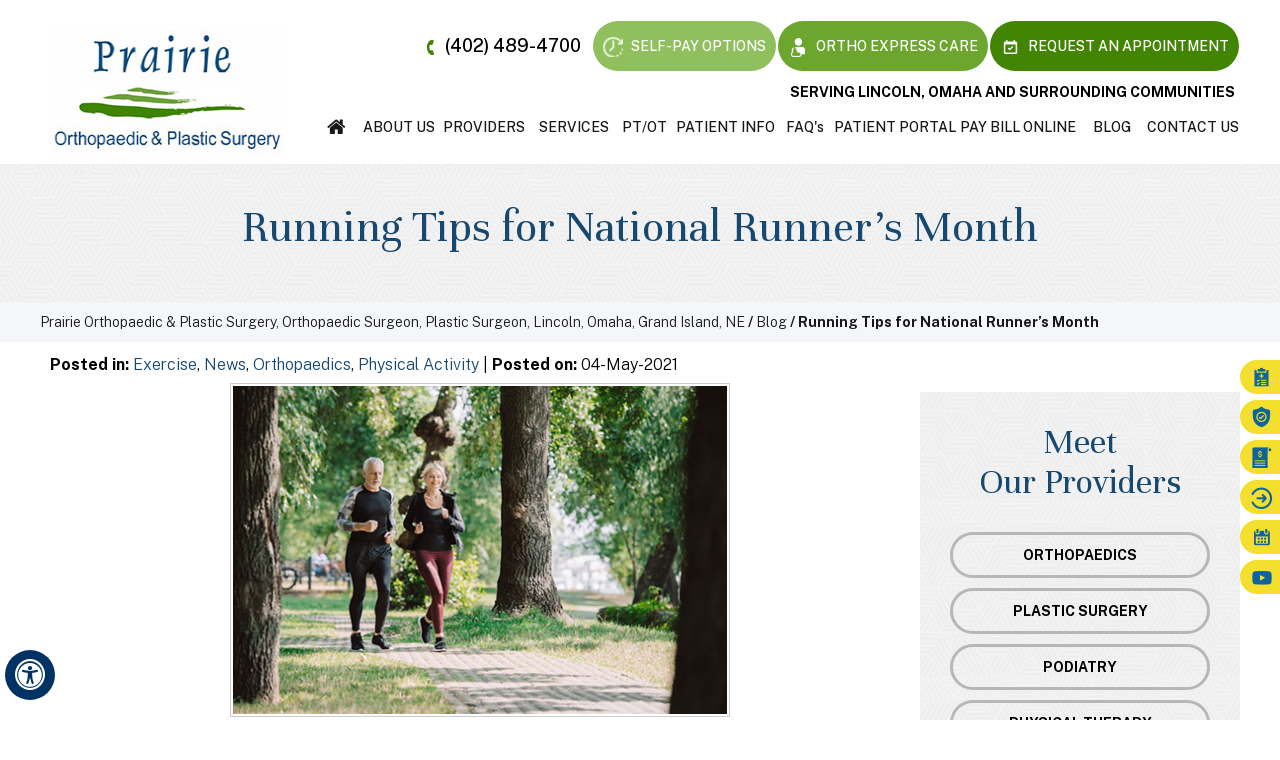

--- FILE ---
content_type: text/html; charset=UTF-8
request_url: https://www.prairie-ortho.com/blog/running-tips-for-national-runners-month/?bp=30314
body_size: 64437
content:
<!DOCTYPE html>
<html lang="en-US">

    <head>
<title>Running Tips for National Runner’s Month Lincoln NE | sports Injury Omaha, Grand Island</title>
<meta property="og:url" content="https://www.prairie-ortho.com/blog/running-tips-for-national-runners-month/?bp=30314" />
<meta property="og:image" content="https://yourpractice.online/editor-uploads/website-2302/blog11-1646800506.jpg" />
<meta name='description' content='Click here to read the blog - Running Tips for National Runner’s Month.' />
<meta name='keywords' content='running tips for national runner’s month' />
        <meta charset="UTF-8" />
<meta content="SKYPE_TOOLBAR_PARSER_COMPATIBLE" name="SKYPE_TOOLBAR" />
<meta name="viewport" content="width=device-width, initial-scale=1, minimum-scale=1, user-scalable=1" />

        
        
        
        <meta property="og:title" content="Running Tips for National Runner’s Month Lincoln NE | sports Injury Omaha, Grand Island" />
        <meta property="og:description" content="Click here to read the blog - Running Tips for National Runner’s Month." />
        <style>@font-face {font-family: 'fontello';src: url('/fonts/fontello.eot');src: url('/fonts/fontello.eot#iefix') format('embedded-opentype'), url('/fonts/fontello.woff') format('woff'), url('/fonts/fontello.ttf') format('truetype'), url('/fonts/fontello.svg#fontello') format('svg');font-weight: normal;font-style: normal;font-display: swap;}body,h1,h2,h3,h4,h5,h6,p,ol,ul,li {margin: 0px;padding: 0px;}body {overflow-x: hidden;overflow-y: scroll;position: relative;font: 400 14px/20px Verdana, Arial, Helvetica, sans-serif;}ul li {list-style: none;}img {border: 0px;max-width: 100%;vertical-align: middle;}a,a:hover {text-decoration: none;color: inherit;}*,::after,::before {-webkit-box-sizing: border-box;-khtml-box-sizing: border-box;-moz-box-sizing: border-box;-ms-box-sizing: border-box;-o-box-sizing: border-box;box-sizing: border-box;}a:focus {outline: 1px dotted #000;}a:focus-within {outline: 1px dotted #000;}.font-icon::before {content: attr(data-icon);font-family: "fontello";}.hr {padding: 10px 0px;background: url(https://assets.yourpractice.online/2302/hr-b.gif) repeat-x left center;}.tel1,.tel2,.tel3,.tel4,.tel5,.tel6,.tel7,.tel8,.tel9 {display: inline-block;}.clear-float {clear: both;}.nodisplay {display: none;}.fluid-div,.theme-L,.theme-R {width: 100%;height: 100%;}.theme-L,.theme-R {position: absolute;z-index: 1;padding: 0px;margin: 0px;top: 0px;}.theme-L {left: -100%;}.theme-R {right: -100%;}.table-div,.form-table {width: 100%;display: table;table-layout: fixed;}.table-row,.form-row {display: table-row;}.table-cell,.form-cell {display: table-cell;vertical-align: top;}.videoBorder,.multiBorder {position: relative;margin: 15px auto;}.videoBorder {width: 95%;padding: 56% 0px 0px 0px;}.videoBorder iframe,.videoBorder embed,.videoBorder video {position: absolute;margin: 0px;padding: 0px;border: 4px solid #333;width: 100%;height: 100%;top: 0px;left: 0px;z-index: 1;}.multiBorder {width: 100%;}.multiBorder iframe,.multiBorder embed,.multiBorder video {margin: 0px;padding: 0px;border: 0px;width: 100%;}.playBtn {position: absolute;left: 50%;top: 50%;transform: translate(-50%, -50%);}.ytLoader {cursor: pointer;border: 4px solid #333;}.rslides {width: 100%;height: 100%;position: relative;}.rslides .slider {display: none;width: 100%;height: 100%;position: absolute;left: 0px;top: 0px;-webkit-backface-visibility: hidden;backface-visibility: hidden;}.nbs-flexisel-container {position: relative;max-width: 100%;}.nbs-flexisel-ul {position: relative;width: 99999px;margin: 0px;padding: 0px;text-align: center;overflow: auto;display: none;}.nbs-flexisel-inner {position: relative;overflow: hidden;margin: 0px auto;width: 95%;}.nbs-flexisel-ul>.nbs-flexisel-item {float: left;margin: 0px;padding: 0px;cursor: pointer;position: relative;}.nbs-flexisel-item img {cursor: pointer;position: relative;margin: 10px 0px;}.nbs-flexisel-nav-left,.nbs-flexisel-nav-right {position: absolute;z-index: 9;margin: 0px;padding: 0px;width: 20px;cursor: pointer;text-align: center;top: 50%;transform: translateY(-50%);}.nbs-flexisel-nav-left {left: 0px;}.nbs-flexisel-nav-right {right: 0px;}.nbs-flexisel-nav-left::before,.nbs-flexisel-nav-right::before {font-family: 'fontello';}.nbs-flexisel-nav-left::before {content: '\e80e';}.nbs-flexisel-nav-right::before {content: '\e810';}.nbs-flexisel-nav-left.disabled,.nbs-flexisel-nav-right.disabled {opacity: 0.4;}#Scroller {cursor: pointer;right: 5px;position: fixed;z-index: 9999;width: 42px;height: 42px;text-align: center;bottom: 10px;display: none;opacity: 0.7;}#Scroller:hover {opacity: 1;}#Scroller span {font: 400 12px/20px Verdana, Arial, Helvetica, sans-serif;background: rgba(255, 255, 255, 1);position: absolute;right: 95%;z-index: -1;padding: 0px 15px 0px 10px;top: 50%;-webkit-transform: translate(0, -50%);transform: translate(0, -50%);display: none;}#Scroller:hover span {display: block;}#Scroller a {display: block;width: 100%;height: 100%;position: relative;z-index: 1;}#Scroller a::before {position: absolute;z-index: 9;left: 50%;top: 50%;font-family: 'fontello';-webkit-transform: translate(-50%, -50%);transform: translate(-50%, -50%);font-size: 16px;}#Scroller.scrollUp a::before {content: '\e80f';}#Scroller.scrollDown a::before {content: '\e80d';}#Container {width: 100%;height: 100%;margin: 0px;padding: 0px;position: relative;overflow: hidden;}header.stickyHeader {position: fixed;width: 100%;z-index: 999;top: 0px;}header.stickyHeader,header.stickyHeader.stickyAnimate {-webkit-transition: all 0.2s ease;transition: all 0.2s ease;}#Main-Menu {display: block;}#Mobile-Menu {display: none;}.menu,.menu ul {font-size: 0px;}.menu li {display: inline-block;vertical-align: top;position: relative;text-align: center;}.menu li a {display: block;}.menu ul {position: absolute;z-index: 9;left: 50%;transform: translateX(-50%);display: none;width: 100%;}.menu ul ul {left: 100%;top: 0px;transform: none;}.menu ul li {height: auto;text-align: left;display: block;}.menu li:hover>ul,.menu li:focus>ul {display: block;}.menu li:focus-within>ul {display: block;}.menu>li:last-child>ul {right: 0px;left: auto;transform: none;}.menu li:last-child li ul,.menu li:last-child li:last-child ul {right: 100%;}.menu li.menu-home {font-size: 0px;}.menu-home a {width: 100%;height: 100%;}.menu-home a::before {vertical-align: middle;margin: auto;content: '\e801';font-family: 'fontello';}.toggleMenu {text-align: center;padding: 2px;}.toggleMenu a {display: block;padding: 5px;}.toggleMenu span {display: inline-block;vertical-align: middle;margin: 0px 10px;width: 40px;height: 30px;font-size: 26px;line-height: 30px;}.parentMenu li {position: relative;overflow: hidden;}.parentMenu li a {padding: 10px 5px 10px 10px;display: block;position: relative;z-index: 1;}.parentMenu li ul {display: none;}.parentMenu li ul li a {padding: 10px 5px 10px 20px;}.parentMenu li li ul li a {padding: 10px 5px 10px 40px;}.parentMenu li li li ul li a {padding: 10px 5px 10px 60px;}.parentMenu li li li li ul li a {padding: 10px 5px 10px 80px;}.dropMenu {width: 100%;position: absolute;right: 0px;top: 0px;z-index: 0;display: block;cursor: pointer;}.dropMenu::after {font-family: 'fontello';position: absolute;right: 15px;top: 50%;-webkit-transform: translate(0, -50%);-moz-transform: translate(0, -50%);-ms-transform: translate(0, -50%);-o-transform: translate(0, -50%);transform: translate(0, -50%);}.parentMenu li.parentList>a:first-child,.parentMenu li li.subparentList>a:first-child {display: inline-block;}.parentList>.dropMenu::after,.parentList .subparentList>.dropMenu::after {content: '\e810';}.parentList:hover>.dropMenu::after,.parentList.actMenu>.dropMenu::after,.parentList .subparentList:hover>.dropMenu::after,.parentList .subparentList.actMenu>.dropMenu::after {content: '\e80d';}.Wrapper {z-index: 9999;}.Wrapper.mobileMenu {position: absolute;width: 100%;left: 0px;display: none;}.Wrapper.slideMenu {position: fixed;width: 90%;top: 0px;display: block;height: 100%;overflow-y: scroll;}#Container.slideLeft .Wrapper.slideMenu {left: -90%;-webkit-transition: left .90s ease-in-out;-moz-transition: left .90s ease-in-out;-ms-transition: left .90s ease-in-out;-o-transition: left .90s ease-in-out;transition: left .90s ease-in-out;}#Container.slideLeft .Wrapper.slideMenu.showMenu {left: 0px;}#Container.slideRight .Wrapper.slideMenu {right: -90%;-webkit-transition: right .90s ease-in-out;-moz-transition: right .90s ease-in-out;-ms-transition: right .90s ease-in-out;-o-transition: right .90s ease-in-out;transition: right .90s ease-in-out;}#Container.slideRight .Wrapper.slideMenu.showMenu {right: 0px;}#Container.slideLeft {left: 0px;-webkit-transition: left .90s ease-in-out;-moz-transition: left .90s ease-in-out;-ms-transition: left .90s ease-in-out;-o-transition: left .90s ease-in-out;transition: left .90s ease-in-out;}#Container.slideLeft.slideContainer {left: 90%;background: rgba(0, 0, 0, 0.4);}#Container.slideRight {right: 0px;-webkit-transition: right .90s ease-in-out;-moz-transition: right .90s ease-in-out;-ms-transition: right .90s ease-in-out;-o-transition: right .90s ease-in-out;transition: right .90s ease-in-out;}#Container.slideRight.slideContainer {right: 90%;background: rgba(0, 0, 0, 0.4);}.menuClose {position: absolute;z-index: 9;right: 0px;background: rgba(0, 0, 0);width: 70px;}.menuClose a {display: block;padding: 5px 20px 5px 10px;color: #fff;}.menuClose a span::before {font-family: 'fontello';content: '\e816';position: absolute;right: 5px;top: 5px;}.Wrapper .socialIcons,.Wrapper .socialIcons ul,.Wrapper .socialIcons li {margin: 0px;padding: 0px;}.Wrapper .socialIcons li {display: inline-block;vertical-align: top;}*,::after,::before {-webkit-box-sizing: border-box;-moz-box-sizing: border-box;-ms-box-sizing: border-box;-o-box-sizing: border-box;box-sizing: border-box;}.dfw-whitemode #form-element-list li input[type="submit"],.dfw-whitemode #form-element-list li input[type="reset"],.dfw-greymode #form-element-list li input[type="submit"],.dfw-greymode #form-element-list li input[type="reset"] {border: 1px solid #000 !important;background: none !important;color: #000 !important;}.dfw-blackmode #form-element-list li input[type="submit"],.dfw-blackmode #form-element-list li input[type="reset"] {border: 1px solid #fff !important;background: none !important;color: #fff !important;}.dfw-whitemode .addmorelink,.dfw-whitemode .privacy-link {color: #00e !important;}.dfw-blackmode .addmorelink,.dfw-blackmode .privacy-link {color: #fc0 !important;}body,#form-element-list li,#form-element-list li input,#form-element-list li select,#form-element-list li textarea {font: normal 14px/20px Verdana, Arial, Helvetica, sans-serif;}#form-element-list li {position: relative;}#main-form-block {border: none;border-radius: 5px;width: 100%;min-width: 300px;max-width: none !important;}.dfw-whitemode #main-form-block,.dfw-blackmode #main-form-block,.dfw-greymode #main-form-block,.dfw-greymode,.dfw-whitemode #form-element-list li input,.dfw-whitemode #form-element-list li select,.dfw-whitemode #form-element-list li textarea,.dfw-blackmode #form-element-list li input,.dfw-blackmode #form-element-list li select,.dfw-blackmode #form-element-list li textarea,.dfw-greymode #form-element-list li input,.dfw-greymode #form-element-list li select,.dfw-greymode #form-element-list li textarea {background: none !important;}.dfw-whitemode #main-form-block,.dfw-whitemode #form-element-list li input,.dfw-whitemode #form-element-list li select,.dfw-whitemode #form-element-list li textarea {border: 1px solid #000;color: #000;}.dfw-blackmode #main-form-block,.dfw-blackmode #form-element-list li input,.dfw-blackmode #form-element-list li select,.dfw-blackmode #form-element-list li textarea {border: 1px solid #fff;color: #fff;}.dfw-greymode #main-form-block,.dfw-greymode #form-element-list li input,.dfw-greymode #form-element-list li select,.dfw-greymode #form-element-list li textarea {border: 1px solid #333;color: #333;}.dfw-whitemode:-webkit-input-placeholder,.dfw-whitemode::-webkit-input-placeholder,.dfw-whitemode:-moz-placeholder,.dfw-whitemode::-moz-placeholder,.dfw-whitemode:-o-input-placeholder,.dfw-whitemode::-o-input-placeholder,.dfw-whitemode:-ms-input-placeholder,.dfw-whitemode::-ms-input-placeholder {color: #000;}.dfw-blackmode:-webkit-input-placeholder,.dfw-blackmode::-webkit-input-placeholder,.dfw-blackmode:-moz-placeholder,.dfw-blackmode::-moz-placeholder,.dfw-blackmode:-o-input-placeholder,.dfw-blackmode::-o-input-placeholder,.dfw-blackmode:-ms-input-placeholder,.dfw-blackmode::-ms-input-placeholder {color: #fff;}.dfw-greymode:-webkit-input-placeholder .dfw-greymode::-webkit-input-placeholder,.dfw-greymode:-moz-placeholder,.dfw-greymode::-moz-placeholder,.dfw-greymode:-o-input-placeholder,.dfw-greymode::-o-input-placeholder,.dfw-greymode:-ms-input-placeholder,.dfw-greymode::-ms-input-placeholder {color: #333;}.dfw-blackmode * a {color: #fc0;}.dfw-whitemode * a {color: #00e;}.dfw-greymode * a {color: #000;}#form-element-list {margin: 0px auto;padding: 0px;text-align: center;font-size: 0px;float: none;}#form-element-list li {margin: 0px !important;padding: 0px;width: auto;}#form-element-list.placeholderlist li span.icon {display: none;}#form-element-list.placeholderlist li label.error {padding: 3px;display: inline-block;right: 0;top: 4px;font-size: 12px;color: red;position: absolute;background: #f1f1f1;padding: 4px;}#form-element-list.placeholderlist li input[type="text"],#form-element-list.placeholderlist li input[type="text"].email,#form-element-list.placeholderlist li textarea {margin: 0px;padding: 10px;border-radius: 5px;width: 100% !important;max-width: 100% !important;}#form-element-list.placeholderlist li input[type="text"].email {top: 0px;}#form-element-list.placeholderlist li textarea {height: 100px;}#form-element-list.placeholderlist li input[type="file"] {margin: 0px;padding: 10px;border-radius: 5px;}#form-element-list li .control-fields input[type="checkbox"],#form-element-list li .control-fields input[type="radio"] {float: none;display: inline-block;vertical-align: middle;margin: 0px 5px 0px 0px;padding: 0px;}#form-element-list li input[type="reset"],#form-element-list li input[type="submit"] {padding: 10px 30px;width: auto;max-width: 100%;}#form-element-list.placeholderlist li fieldset {display: inline-block;border: none;}#form-element-list.placeholderlist li legend {width: auto !important;float: left;margin: 0px;padding: 0px;}#form-element-list.placeholderlist li label {width: auto !important;float: none;margin: 0px;padding: 0px;}#form-element-list.placeholderlist li label,#form-element-list.placeholderlist li fieldset label {display: inline-block;vertical-align: top;padding: 7px;}#form-element-list.placeholderlist li .control-fields,#form-element-list.placeholderlist li .control-fields li {width: auto !important;float: none;display: inline-block;vertical-align: top;margin: 0px !important;}#form-element-list.placeholderlist li .control-fields {padding: 0px 0px 0px 10px;}#form-element-list.placeholderlist li .control-fields li {padding: 0px 5px;}#form-element-list.placeholderlist li .control-fields label,#form-element-list.placeholderlist li .control-fields legend {display: inline-block;vertical-align: middle;width: auto !important;float: none;margin: 0px;padding: 0px;}#form-element-list li[class^="first_name_"],#form-element-list li[class^="last_name_"],#form-element-list li[class^="your_email_"],#form-element-list li[class^="your_phone_"] {display: inline-block;vertical-align: top;width: 50%;margin: 0px 0px 10px 0px;padding: 5px;}#form-element-list.placeholderlist li[class^="your_comments_"] {padding: 5px;}#form-element-list li[class^="your_privacy_"] legend {display: none;}#form-element-list.placeholderlist li[class^="your_privacy_"] .control-fields label,#main-form-block .placeholderlist.fancyplaceholderlist li[class^="your_privacy_"] .error {width: 90% !important;}#form-element-list.placeholderlist li[class^="your_privacy_"] .control-fields label,#form-element-list.placeholderlist li[class^="your_privacy_"] .control-fields input[type="radio"] {vertical-align: top;}#form-element-list.placeholderlist li[class^="patient_type_"] {text-align: left !important;padding: 5px;}#form-element-list.placeholderlist li[class^="your_privacy_"],#form-element-list.placeholderlist li[class^="patient_type_"] {color: #fff !important;}#form-element-list.placeholderlist li[class^="your_privacy_"] a,#form-element-list.placeholderlist li[class^="patient_type_"] a {color: #f1bf12;}#form-element-list.placeholderlist li label.error {bottom: 67% !important;}#form-element-list.placeholderlist li[class^="your_privacy_"] {padding: 0px 0px 20px 0px !important;}#form-element-list.placeholderlist li[class^="patient_type_"] {padding: 10px 0px 10px 10px !important;}#form-element-list.placeholderlist li[class^="your_privacy_"] li {text-align: left !important;}@media screen and (max-width: 600px) {#main-form-block {width: 100%;min-width: inherit;}#form-element-list li[class^="first_name_"],#form-element-list li[class^="last_name_"],#form-element-list li[class^="your_email_"],#form-element-list li[class^="your_phone_"] {width: 100%;}}@media screen and (max-width: 480px) {#Scroller {display: none;}.img-r,.img-l {float: none;display: block;}}header,nav,footer,#Map {width: 100%;margin: 0px;padding: 0px;position: relative;}.social-logo li.twitter a {background: url(https://assets.yourpractice.online/2302/twitter-icon-img-new.png) no-repeat center center;}#Header,#Footer,#Credibility,#Main-Menu,#Location {max-width: 1200px;min-width: 300px;margin: 0px auto;padding: 0px;position: relative;}#Container ::selection {background: #CCC;color: #000;}#Scroller a {background: #fff;border: 2px solid #000;color: #000;border-radius: 50%;}header {background: #fff;}header.stickyHeader.stickyAnimate {border-bottom: 2px solid #ccc;}#Header {min-height: 135px;}.logo {width: 255px;padding: 30px 10px 10px 10px;}.appointMenu {text-align: right;}.appoint {padding: 20px 0px 10px 0px;}.appoint ul {font-size: 0px;}.appoint li {display: inline-block;vertical-align: middle;text-transform: uppercase;margin: 1px;}.appoint li a {display: block;padding: 10px;}.appoint li span {display: inline-block;vertical-align: middle;width: 20px;height: 20px;margin-right: 5px;}.callAppoint {font: 500 18px/30px 'Public Sans', sans-serif;}.callAppoint span {background: url(https://assets.yourpractice.online/2302/call-appoint-bg.png) no-repeat center center;}.selfPay {font: 500 14px/30px 'Public Sans', sans-serif;background: #90c05d;color: #fff;border-radius: 30px;}.selfPay span {background: url(https://assets.yourpractice.online/2302/hours-f-img.png) no-repeat center center;}.orthoAppoint {font: 500 14px/30px 'Public Sans', sans-serif;background: #6ca62e;color: #fff;border-radius: 30px;}.orthoAppoint:hover,.bookAppoint:hover,.selfPay:hover {background: #f1bf12;color: #000;}.orthoAppoint span {background: url(https://assets.yourpractice.online/2302/ortho-care-bg.png) no-repeat center center;}.bookAppoint {font: 500 14px/30px 'Public Sans', sans-serif;background: #428504;color: #fff;border-radius: 30px;}.bookAppoint span {background: url(https://assets.yourpractice.online/2302/book-appoint-bg.png) no-repeat center center;}.orthoAppoint:hover span,.bookAppoint:hover span,.selfPay:hover span {filter: invert(100%);}.menu {text-align: right;}.menu li,.accessible_on .menu li {font: 500 14px/20px 'Public Sans', sans-serif;height: 50px;text-transform: uppercase;}.menu li a {padding: 15px 0px;color: #181818;position: relative;}.menu li a:hover,.menu li:hover>a {color: #0d5b96;}.menu ul li {text-transform: none;}.menu ul li a {padding: 10px 15px 10px 30px;color: #fff;background: url(https://assets.yourpractice.online/2302/bullet-w.gif) no-repeat 10px 16px #0d5b96;}.menu ul li a:hover,.menu ul li:hover>a {background: url(https://assets.yourpractice.online/2302/bullet-b.gif) no-repeat 10px 16px #f4df2e;color: #000;}.menu-home a::before {font-size: 20px;}.menu-home {width: 5%;min-width: 50px;}.menu-about {width: 8%;}.small-case {text-transform: lowercase;}.menu-faq {width: 6%;}.menu-about ul {width: 100%;min-width: 220px;}.menu-providers {width: 10%;}.menu-providers ul {width: 100%;min-width: 250px;}.menu-pay-bill-online ul{ width: 100%;min-width: 200px;}.menu-services {width: 9%;}.menu-portal{width: 13%;}.menu-services ul {width: 100%;min-width: 250px;}.menu-ptot {width:6%;}.menu-ptot ul {width: 100%;min-width: 200px;}.menu-patient {width: 11%;}.menu-pay-bill-online {width: 13%;}.menu-patient ul {width: 100%;min-width: 250px;}.menu-blog {width: 7%;}.menu-blog ul {width: 100%;min-width: 200px;}.menu-contact {width: 10%;}.menu-contact ul {width: 100%;min-width: 200px;}.toggleMenu {font: 700 20px/30px 'Muli', sans-serif;color: #fff;background: #428504;}.Wrapper {font: 400 14px/20px 'Muli', sans-serif;background: #0d5b96;color: #fff;}.parentMenu li {border-bottom: 1px solid rgba(255, 255, 255, 0.5);}.parentMenu li:hover,.parentList.actMenu {background: #f4df2e;color: #000;}.parentList.actMenu ul {background: #6ca62e;color: #fff;}.subMenu li a:hover {background: #164870;color: #fff;}.floatMain {position: fixed;z-index: 99;right: 0px;top: 50%;transform: translateY(-50%);}.floatMain ul>li {position: absolute;width: 230px;z-index: 1;right: -190px;transition: all 0.2s ease-in-out;font-size: 0px;}.floatMain ul>li:hover {right: 0px;font: 300 14px/24px 'Public Sans', sans-serif;transition: all 0.2s ease-in-out;}.floatMain li a {display: block;padding: 5px 10px;background: #f4df2e;color: #0f649c;height: 100%;border-radius: 30px 0px 0px 30px;}.floatMain li a:hover {background: #6ca62e;color: #fff;}.floatMain li span {display: inline-block;vertical-align: middle;height: 24px;width: 24px;transition: all 0.2s ease-in-out;}.floatMain li:hover span {margin-right: 10px;transition: all 0.2s ease-in-out;}.fl-prf {top: 0px;}.fl-prf span {background: url(https://assets.yourpractice.online/2302/floating-resources-img.png) no-repeat center 2px;}.fl-ii {top: 40px;}.fl-ii span {background: url(https://assets.yourpractice.online/2302/floating-resources-img.png) no-repeat center -34px;}.fl-pyb {top: 80px;}.fl-pyb span {background: url(https://assets.yourpractice.online/2302/floating-resources-img.png) no-repeat center -70px;}.fl-pp {top: 120px;}.fl-pp span {background: url(https://assets.yourpractice.online/2302/floating-resources-img.png) no-repeat center -106px;}.fl-ra {top: 160px;}.fl-ra span {background: url(https://assets.yourpractice.online/2302/floating-resources-img.png) no-repeat center -142px;}.fl-pe {top: 200px;}.fl-pe span {background: url(https://assets.yourpractice.online/2302/floating-resources-img.png) no-repeat center -172px;}#Credibility {padding: 20px 0px 20px 0px;text-align: center;}#Credibility li {display: inline-block;vertical-align: middle;}#Map {height: 300px;}#Map iframe {width: 100%;height: 100%;border: 0px;}#Map::after {content: '';position: absolute;z-index: 9;left: 50%;transform: translateX(-50%);bottom: 0px;background: url(https://assets.yourpractice.online/2302/map-arrow-bg.png) no-repeat center bottom;width: 145px;height: 50px;}#Footer {padding: 60px 0px 110px 0px;background: url(https://assets.yourpractice.online/2302/footer-bg.jpg) no-repeat center bottom #0e64a3;color: #fff;}#Footer .theme-L {background: url(https://assets.yourpractice.online/2302/footer-l-bg.jpg) no-repeat right bottom #0e64a3;}#Footer .theme-R {background: url(https://assets.yourpractice.online/2302/footer-r-bg.jpg) no-repeat left bottom #0e64a3;}.footForm {width: 40%;}.footContact,.footClinics {width: 30%;}.footHead {font: 400 36px/40px 'Unna', serif;padding-bottom: 40px;}.footList {font: 300 16px/20px 'Public Sans', sans-serif;padding: 30px 10px 30px 20px;position: relative;}.footList:not(:last-child)::after {content: '';position: absolute;z-index: 1;width: 0px;height: 95%;right: 0px;top: 45%;transform: translateY(-50%);border-right: 1px solid rgba(255, 255, 255, 0.5);}.footList .tel1 {font: 800 24px/30px 'Public Sans', sans-serif;background: url(https://assets.yourpractice.online/2302/call-appoint-f-img.png) no-repeat left 5px;}.footList .fax1 {font: 100 26px/30px 'Public Sans', sans-serif;background: url(https://assets.yourpractice.online/2302/fax-f-img.png) no-repeat left 5px;}.footContact.footList>ul>li {padding: 0px 0px 20px 40px;}.footList .footAdd {font: 400 16px/26px 'Public Sans', sans-serif;background: url(https://assets.yourpractice.online/2302/loc-f-img.png) no-repeat 5px 0px;}.footList li li {padding-bottom: 10px;}.footOpen {background: url(https://assets.yourpractice.online/2302/hours-f-img.png) no-repeat 5px 5px;}.footList .pdf-icon::before {color: #fff;}.footHours {font: 400 24px/30px 'Unna', serif;padding-bottom: 10px;}.foot-privacy {text-align: center;padding: 20px 0px 0px 0px;}.foot-privacy a:hover {color: #f1bf12;text-decoration: underline;}.social-logo {padding: 0px 0px 30px 0px;}.social-logo li {width: 46px;height: 46px;display: inline-block;vertical-align: top;line-height: 44px;margin: 3px;border-radius: 10px;text-align: center;}.social-logo li:hover {color: #f1bf12;}.social-logo li a {width: 100%;height: 100%;display: block;border-radius: 100%;}.social-logo li a::before {font-size: 24px;}.social-logo li span {display: none;}.footClinics.footList>ul {padding: 0px 0px 0px 20px;}.footClinics.footList>ul>li {padding: 12px 0px 12px 20px;list-style: disc;}.footAppoint {padding: 30px 0px 10px 0px;margin: 0px;font: 700 14px/30px 'Public Sans', sans-serif;text-transform: uppercase;}.footAppoint a {border-radius: 30px;background: #6ca62e;padding: 15px 30px;}.footAppoint a:hover {background: #f1bf12;color: #000;}.footLinks {font: 400 16px/30px 'Public Sans', sans-serif;text-align: center;border-top: 1px solid #d9d9d9;border-bottom: 1px solid #d9d9d9;}.footLinks a {display: inline-block;vertical-align: middle;padding: 15px 20px;}.footLinks a:hover {color: #f1bf12;}.footLinks span {display: inline-block;vertical-align: middle;}.copyrights {text-align: center;padding: 20px 0px;font: 400 16px/30px 'Public Sans', sans-serif;}.ypo-logo {text-align: center;padding: 10px 0px 20px 0px;}#Map-Container {background: #fff;height: 436px;}.Map_tabs {text-align: center;margin-bottom: 20px;}.Map_tabs li {display: inline-block;vertical-align: top;font: 600 20px/30px 'Unna', serif;margin: 10px 2px;border: 3px solid #1a68a6;color: #fff;position: relative;border-radius: 5px;text-align: center;background: #164870;}.Map_tabs li::before {content: '';}.Map_tabs li.Map_here::before {position: absolute;content: '';width: 20px;height: 15px;left: 0;right: 0;margin: auto;border-top: 10px solid #3c91c8;border-left: 10px solid transparent;border-right: 10px solid transparent;border-bottom: 0 solid transparent;bottom: -15px;}.Map_tabs li a {text-decoration: none;display: block;color: inherit;padding: 15px;cursor: pointer;}.Map_tabs li.Map_here, .Map_tabs li.Map_here, .Map_tabs li.Map_here {background: #3c91c8;color: #fff;}.Map-Tabs li span {display: block;}.header-servicing-txt{padding-right: 5px;font: 500 14px/20px 'Public Sans', sans-serif;text-transform: uppercase;}.fax-icon img {width: 18px;margin-left: -23px;}@media screen and (max-width: 1010px) {#Header .table-cell {width: auto;display: block;padding: 10px 0px;}.logo {text-align: center;}.appointMenu {text-align: inherit;}.appoint {text-align: center;padding: 0px 0px 10px 0px;}.header-servicing-txt {text-align: center;padding: 0px 0px 10px 0px;}.menu {text-align: center;}#Footer {padding: 20px 0px 40px 0px;}.table-cell.footForm {display: block;width: 100%;}.table-cell.footContact,.table-cell.footClinics {display: inline-block;vertical-align: top;width: 49%;padding: 0px 10px;}}@media screen and (max-width: 1030px) {.menu-contact {width: 13%;}.menu-home {width: 3%;min-width: auto; }.menu-pay-bill-online {width: 16%;}}@media screen and (max-width: 640px) {#Main-Menu {display: none;}#Mobile-Menu {display: block;}.table-cell.footForm,.table-cell.footContact,.table-cell.footClinics {display: block;width: 100%;padding: 10px;}.footLinks a {padding: 5px 10px;}.footHead,.social-logo {padding-bottom: 10px;}}@media screen and (max-width: 480px) {.appoint li {display: block;margin: 2px;}#Physical-Container,.resVid img {display: none;}#Resources {background: #0d5b96 !important;}}#Banner-Container-S,#Navigation-Container,#Content-Container, #Map-Container {width: 100%;margin: 0px;padding: 0px;position: relative;}#Banner,#Navigation,#Content-Main {max-width: 1200px;min-width: 300px;margin: 0px auto;padding: 0px;position: relative;}.img-l {float: left;margin: 0px 15px 10px 0px;}.img-r {float: right;margin: 0px 0px 10px 15px;}.img-c,.textCenter {text-align: center;}.img-c {margin: 10px;}#Content,#Sidebar {position: relative;}#Banner-Container-S {background: url(https://assets.yourpractice.online/2302/banner-bg.jpg) repeat left top;}#Banner {padding: 50px 0px;text-align: center;}#Banner h1 {font: 400 46px/50px 'Unna', serif;color: #164870;}#Navigation-Container {background: #f4f6fa;}#Navigation {font: 700 14px/20px 'Public Sans', sans-serif;padding: 10px 0px;color: #181818;}#Navigation a {font: 300 14px/20px 'Public Sans', sans-serif;}#Navigation a:hover {text-decoration: underline;}#Content-Container {border-bottom: 1px solid #e5e5e5;}.textMain h1 {font: 600 54px/60px 'Unna', serif;color: #414141;padding: 10px 0px 10px 0px;}.textMain h1 span {font: 400 30px/40px 'Unna', serif;color: #4d4d4d;}.textMain h1 span,.textMain h2 span {display: block;}.textMain h2,.textMain h3,.textMain h4,.hTag2,.hTag3,.hTag4 {padding: 15px 0px 5px 0px;}.textMain h1 a,.textMain h2 a,.textMain h3 a,.textMain h4 a,.hTag2 a,.hTag3 a,.hTag4 a {text-decoration: none;}.textMain h2,.hTag2,.textMain h3.hTag2,.textMain h4.hTag2 {font: 500 40px/50px 'Unna', serif;color: #428504;}.textMain h2 span {font: 400 20px/30px 'Unna', serif;color: #003c73;}.textMain h2 a,.hTag2 a,.textMain h3.hTag2 a,.textMain h4.hTag2 a {color: #428504;}.textMain h3,.hTag3,.textMain h2.hTag3,.textMain h4.hTag3 {font: 400 30px/40px 'Unna', serif;color: #164870;}.textMain h3 a,.hTag3 a,.textMain h2.hTag3 a,.textMain h4.hTag3 a {color: #164870;}.textMain h4,.hTag4,.textMain h2.hTag4,.textMain h3.hTag4 {font: 300 20px/30px 'Unna', serif;color: #6ca62e;}.textMain h4 a,.hTag4 a,.textMain h2.hTag4 a,.textMain h3.hTag4 a {color: #6ca62e;}.textMainBold {font-weight: 700;}.textMain p.textMainBold {padding: 15px 0px 5px 0px;}.PDFtext {font: 400 12px Verdana, Arial, Helvetica, sans-serif;color: #999;}.mandatory {font: 400 14px Verdana, Arial, Helvetica, sans-serif;color: #F00;}.textMain {padding: 10px 10px 50px 10px;font: 300 16px/26px 'Public Sans', sans-serif;color: #000;}.textMain a {color: #164870;}.textMain a:hover {color: #428504;text-decoration: underline;}.textMain p {padding: 5px 0px 10px 0px;}.textMain ul {padding: 0px 0px 10px 0px;}.textMain ol {padding: 0px 0px 10px 30px;}.textMain ul>li {background: url(https://assets.yourpractice.online/2302/bullet-b.gif) no-repeat 10px 15px;padding: 5px 5px 5px 30px;}.textMain ol li {padding: 5px 5px 5px 5px;list-style: decimal;}.textMain ul ul,.textMain ol ol {padding: 5px 5px 10px 20px;}.textMain ul ul li {background: none;padding: 5px;list-style: circle;}.textMain ol ol li {padding: 5px;list-style-type: lower-alpha;}.textMain ol ul li {list-style: none;}.textMain ul ul ul li {list-style: square;}.textMain ol ol ol li {list-style: lower-roman;}.textMain li p {padding: 5px;}#Sidebar {width: 320px;padding: 50px 0px 50px 0px;}.meet {background: url(https://assets.yourpractice.online/2302/banner-bg.jpg) repeat center center;padding: 30px;text-align: center;margin-bottom: 50px;}.meetHead {font: 400 36px/40px 'Unna', serif;color: #164870;padding-bottom: 20px;}.meetList li {border: 3px solid #b7b7b7;border-radius: 30px;font: 700 14px/20px 'Public Sans', sans-serif;text-transform: uppercase;margin: 10px 0px;}.meetList li:hover {background: #fff;}.meetList li a {display: block;padding: 10px 20px;}.patient {background: #0d5b96;color: #fff;padding: 20px;}.patHead {font: 400 36px/40px 'Unna', serif;padding: 20px 0px;text-align: center;}.patList {font: 300 16px/24px 'Public Sans', sans-serif;}.patList li {background: #6ca62e;border-radius: 30px 30px 0px 30px;margin: 10px 0px;}.patList li:hover {background: #f1bf12;color: #000;}.patList li a {display: block;padding: 10px 20px;}.patList li span {float: left;margin: 0px 20px 0px 10px;width: 30px;height: 45px;background-size: contain !important;}.patList li:hover span {-webkit-filter: invert(100%);filter: invert(100%);}.galleries li {display: inline-block !important;}.pat-pfd span {background: url(https://assets.yourpractice.online/2302/patient-forms-bg.png) no-repeat center center;}.patList li.pat-pp a {padding: 20px;}.patList li.pat-pp span {background: url(https://assets.yourpractice.online/2302/patient-portal-img.png) no-repeat center center;margin-top: -10px;}.pat-ii span {background: url(https://assets.yourpractice.online/2302/insurance-img.png) no-repeat center center;}.pat-bpo span {background: url(https://assets.yourpractice.online/2302/bill-payment-img.png) no-repeat center center;}.reLinks {padding: 50px 0px 10px 0px;}.textMain .reLinks ul,.textMain .reLinks li {padding: 0px;margin: 0px;background: none;}.textMain .reLinks li {display: inline-block;vertical-align: top;padding: 2px;margin: 3px 0px;border: 2px solid #262626;border-radius: 20px;}.textMain .reLinks li a {display: block;text-decoration: none;padding: 5px 15px;border-radius: 20px;background: #03283d;color: #fff;transition: 0.5s ease all;}.textMain .reLinks li a:hover {background: #f57d2f;}.subLinks {padding: 50px 0px 10px 0px;}.textMain .subLinks ul,.textMain .subLinks li {padding: 0px;margin: 0px;background: none;}.textMain .subLinks li {display: inline-block;vertical-align: top;width: 48%;min-width: 250px;padding: 2px;margin: 3px;border: 2px solid #262626;border-radius: 20px;}.textMain .subLinks li a {display: block;text-decoration: none;padding: 5px 15px;border-radius: 20px;background: #03283d;color: #fff;transition: 0.5s ease all;}.textMain .subLinks li a:hover {background: #f57d2f;}.topicNote {border: 1px solid rgba(204, 204, 204, 0.7);background: rgb(218, 242, 197);padding: 10px;margin-bottom: 15px;border-radius: 10px;}.textMain .topicNote ul {margin: 0px;padding: 0px;}.textMain .topicNote li {margin: 3px;padding: 0px;display: inline-block;vertical-align: top;background: none;}.textMain .topicNote li a {padding: 10px 20px;display: block;background: #80b346;color: #fff;border-radius: 5px;}.textMain .topicNote li a:hover {text-decoration: none;background: #7ac12f;color: #fff;}.textMain .topicNote li span {display: inline-block;vertical-align: middle;width: 16px;height: 16px;margin-right: 10px;background-size: contain !important;}.textMain .topicNote li:first-child span {background: url(https://assets.yourpractice.online/2302/call-appoint-bg.png) no-repeat center center;}.textMain .topicNote li:nth-child(2) span {background: url(https://assets.yourpractice.online/2302/book-appoint-bg.png) no-repeat center center;}.img-r {border: 1px solid #ccc;}.docImg {float: right;margin: 0px 0px 15px 15px;}.docImg img {border: 2px solid #0d5b96;padding: 4px;}.textMain .teamList {padding: 20px 0px;text-align: center;}.textMain .teamList ul {margin: 0px;padding: 0px;}.textMain .teamList li {display: inline-block;vertical-align: top;text-transform: uppercase;font: 400 18px/30px 'Public Sans', sans-serif;margin: 2px;padding: 0px;background: none;width: 24%;min-width: 250px;}.textMain .teamList li a {padding: 10px 20px;border: 3px solid #b7b7b7;display: block;border-radius: 10px;}.textMain .teamList li a:hover {background: #f7f7f7;text-decoration: none;}.textMain .teamList li span {width: 100px;height: 100px;margin: 10px auto;display: block;}.orthoTeam span {background: url(https://assets.yourpractice.online/2302/orthopedic-surgery-img.png) no-repeat center center;}.plasticTeam span {background: url(https://assets.yourpractice.online/2302/plastic-surgery-img.png) no-repeat center center;}.podiatryTeam span {background: url(https://assets.yourpractice.online/2302/podiatry-img.png) no-repeat center center;}.physicalTeam span {background: url(https://assets.yourpractice.online/2302/physical-therapy-img.png) no-repeat center center;}.officeTeam span {background: url(https://assets.yourpractice.online/2302/patient-forms-on-bg.png) no-repeat center center;}.textMain .docMain h2 span {color: #fff;}.asc-cell .table-cell {font: 700 18px/26px 'Public Sans', sans-serif;background: #428504;color: #fff;padding: 10px 20px;text-align: center;}.asc-cell .table-cell a {color: #fff;}.asc-cell div:nth-child(1),.asc-cell div:nth-child(2) {border-right: 3px solid #fff;}.asc-border {border: 2px solid #90c05d;}#Map-Container {background: #fff;height: 436px;}.Map_tabs {text-align: center;margin-bottom: 20px;}.Map_tabs li {display: inline-block;vertical-align: top;font: 600 20px/30px 'Unna', serif;margin: 10px 2px;border: 3px solid #1a68a6;color: #fff;position: relative;border-radius: 5px;text-align: center;background: #164870;}.Map_tabs li::before {content: '';}.Map_tabs li.Map_here::before {position: absolute;content: '';width: 20px;height: 15px;left: 0;right: 0;margin: auto;border-top: 10px solid #3c91c8;border-left: 10px solid transparent;border-right: 10px solid transparent;border-bottom: 0 solid transparent;bottom: -15px;}.Map_tabs li a {text-decoration: none;display: block;color: inherit;padding: 15px;cursor: pointer;}.Map_tabs li.Map_here, .Map_tabs li.Map_here, .Map_tabs li.Map_here {background: #3c91c8;color: #fff;}.Map-Tabs li span {display: block;}@media screen and (max-width : 640px) {#Banner-Container-S {padding-top: 0px !important;}#Banner {padding: 30px 0px;}#Content,#Sidebar {display: block;margin: 0px auto;}.docImg {float: none;margin: 10px auto;display: block;}#Navigation {padding: 10px;}.asc-cell .table-cell {display: inherit;width: 100%;}.asc-cell div:nth-child(1), .asc-cell div:nth-child(2) {border-bottom: 3px solid #fff;border-right: 0px;}}@media screen and (max-width : 480px) { .img-r,.img-l {float: none;display: block;}.videoBorder {padding: 59% 0px 0px 0px;}}.textMain .blog-posts ul,.textMain .blog-posts li,.textMain .pagelet-posts ul,.textMain .pagelet-posts li {margin: 0px;padding: 0px;background: none;}.textMain p:empty {display: none;}.textMain .blog-posts li,.textMain .pagelet-posts li {padding: 15px 0px;border-bottom: 1px solid #ccc;}.textMain .blog-posts li h3 a,.textMain .pagelet-posts li h3 a {text-decoration: none;}.textMain .blog-posts li p,.textMain .pagelet-posts li p {padding: 10px 0px !important;margin: 0px !important;}.textMain .blog-posts li .read-more,.textMain .pagelet-posts li .read-more {display: inline-block;}.textMain .blog-posts li .read-more a,.textMain .pagelet-posts li .read-more a {display: block;padding: 10px 15px;border: 2px solid #333;border-radius: 10px;text-decoration: none;}.blog-post-container .post-featured-image {display: none;}.blog-img {text-align: center;}.blog-img img,.blog-posts li .post-image img {padding: 2px;border: 1px solid #ccc;}.textMain .blog-posts li {display: table;}.blog-posts li .post-image {display: table-cell;vertical-align: top;width: 226px;padding-top: 22px;}.blog-posts li .post-content {display: table-cell;padding: 0 0 0 20px;vertical-align: top;}.textMain .blog-posts li li {display: inherit;}@media screen and (max-width : 900px) {.blog-posts li .post-image,.blog-posts li .post-content {display: block;margin: 0px auto;padding: 5px;width: auto;}.blog-posts li .post-image {text-align: center;}}.dfwOff,.dfwOn {display: none;}.dfwActive.dfwOff,.dfwActive.dfwOn {display: block;}.dfwOff {position: fixed;z-index: 99999;left: 5px;bottom: 20px;width: 50px;height: 50px;}.dfwOff li {position: absolute;}.dfwOff.adaHide {left: -40px;}.adaOn {width: 100%;height: 100%;z-index: 1;background: #003263;color: #fff;border-radius: 50%;}.adaOn span {width: 100%;height: 100%;display: block;font-family: 'fontello';font-size: 30px;}.adaOn span::before {content: '\f29a';position: absolute;top: 50%;left: 50%;-webkit-transform: translate(-50%, -50%);transform: translate(-50%, -50%);}.adaClose {font: bold 11px/24px Verdana, Arial, Helvetica, sans-serif;color: #fff;left: 50%;top: 50%;-webkit-transform: translate(-50%, -50%);transform: translate(-50%, -50%);}.adaClose a {border-radius: 5px;display: block;padding: 0px 8px;background: #003263;}.dfwOff:hover .adaClose,.dfwOff:focus .adaClose {left: 85%;-webkit-transform: translate(0, -50%);transform: translate(0, -50%);}.dfwOff:focus-within .adaClose {left: 85%;-webkit-transform: translate(0, -50%);transform: translate(0, -50%);}.dfwClose {position: absolute;font: bold 11px/24px Verdana, Arial, Helvetica, sans-serif;left: 50%;top: 0px;z-index: -1;}.dfwClose a {border-radius: 0px 5px 5px 0px;display: block;padding: 0px 8px;background: #fff;border: 1px solid #000;color: #000;}.dfw-whitemode .dfwClose a {background: #000;border: 1px solid #000;color: #fff;}.dfw-blackmode .dfwClose a {background: #fff;border: 1px solid #fff;color: #000;}.dfw-greymode .dfwClose a {background: #ccc;border: 1px solid #000;color: #000;}.dfwOn.dfwActive.dfwHide .dfwClose {visibility: visible;left: 70%;}.dfwOn.dfwActive.dfwHide .dfwClose a {padding: 0px 30px 0px 8px;}.dfwOn.dfwActive.dfwHide .dfwClose a::before {position: absolute;z-index: 1;content: '\f29a';left: calc(100% - 24px);top: 50%;-webkit-transform: translate(0, -50%);transform: translate(0, -50%);font: 400 20px/24px 'fontello';}.dfwOn:hover .dfwClose,.dfwOn:focus .dfwClose,.dfwOn.dfwActive.dfwHide:hover .dfwClose,.dfwOn.dfwActive.dfwHide:focus .dfwClose {left: 100%;}.dfwOn:focus-within .dfwClose,.dfwOn.dfwActive.dfwHide:focus-within .dfwClose {left: 100%;}.dfwOn {position: fixed;left: 0px;top: 50%;-webkit-transform: translate(0, -50%);transform: translate(0, -50%);font: normal 12px/20px Verdana, Arial, Helvetica, sans-serif;z-index: 9999;width: 200px;background: #fff;border: 1px solid #000;color: #000;}.dfwOn.dfwHide {left: -200px;}.dfwOn li {border-bottom: 1px dotted #ccc;}.dfwOn li:last-child {border-bottom: none;}.dfwOn li a {padding: 10px 15px;display: block;}.dfwOn li a::before {margin-right: 10px;}.dfw-whitemode .dfwOn {background: #fff;border: 1px solid #000;color: #000;}.dfw-blackmode .dfwOn {background: #000;border: 1px solid #fff;color: #fff;}.dfwOff,.dfwOff.adaHide,.adaClose,.dfwOff:hover .adaClose,.dfwOff:focus .adaClose,.dfwClose,.dfwOn:hover .dfwClose,.dfwOn:focus .dfwClose,.dfwOn.dfwActive.dfwHide:hover .dfwClose,.dfwOn.dfwActive.dfwHide:focus .dfwClose,.dfwOn,.dfwOn.dfwHide {-webkit-transition: all 0.5s ease-in-out;transition: all 0.5s ease-in-out;}.dfwOff:focus-within .adaClose,.dfwOn:focus-within .dfwClose,.dfwOn.dfwActive.dfwHide:focus-within .dfwClose {-webkit-transition: all 0.5s ease-in-out;transition: all 0.5s ease-in-out;}.dfwHead {font: bold 14px/20px Verdana, Arial, Helvetica, sans-serif;padding: 15px;position: relative;z-index: 1;background: #fff;}.dfw-whitemode .dfwHead,.dfw-whitemode .dfwHide {background: #fff;color: #000;}.dfw-blackmode .dfwHead,.dfw-blackmode .dfwHide {background: #000;color: #fff;}.dfw-greymode #Container {-webkit-filter: grayscale(100%);filter: grayscale(100%);}.dfw-invertmode #Container {-webkit-filter: invert(100%);filter: invert(100%);}.dfw-whitemode .dfwHide a {border: 2px solid #000;}.dfw-blackmode .dfwHide a {border: 2px solid #fff;}.dfwHide .dfwHide {right: -10px;}.dfwHide .dfwHide a {padding-left: 20px;}.dfwHide.dfwOn:hover .dfwHide,.dfwHide.dfwOn:focus .dfwHide {right: -65px;}.dfwHide.dfwOn:focus-within .dfwHide {right: -65px;}.dfwHide.dfwOn:hover .dfwHide a,.dfwHide.dfwOn:focus .dfwHide a {padding-left: 50px;}.dfwHide.dfwOn:focus-within .dfwHide a {padding-left: 50px;}.dfw-skip {overflow: hidden;vertical-align: top;right: 5px;top: 0px;position: absolute;font: normal 12px/20px Verdana, Arial, Helvetica, sans-serif;display: none;z-index: 99;padding: 2px;}#skip-header.dfw-skip {top: 0px;}#skip-sidebar.dfw-skip {right: 0px;}.dfw-skip a {display: block;padding: 0px 5px;}.dfw-whitemode #Container,.dfw-whitemode #Container:not(a) * {border-color: #000;color: #000;}.dfw-blackmode #Container,.dfw-blackmode #Container:not(a) *,.dfw-blackmode #Container *::after,.dfw-blackmode #Container *::before {border-color: #fff;color: #fff;}.dfw-greymode #Container,.dfw-greymode #Container:not(a) * {border-color: #333;color: #333;}.dfw-whitemode #Container a,.dfw-whitemode #Container * a,.dfw-whitemode #Container a:hover,.dfw-whitemode #Container * a:hover,.dfw-whitemode #dfw-WhiteMode.dfw-active a,.dfw-whitemode .gdpCookie a {color: #00e;}.dfw-blackmode #Container a,.dfw-blackmode #Container * a,.dfw-blackmode #Container a:hover,.dfw-blackmode #Container * a:hover,.dfw-blackmode #dfw-BlackMode.dfw-active a,.dfw-blackmode .gdpCookie a {color: #fc0;}.dfw-greymode #Container a,.dfw-greymode #Container * a,.dfw-greymode #Container a:hover,.dfw-greymode #Container * a:hover,.dfw-greymode #dfw-GreyMode.dfw-active a,.dfw-greymode .gdpCookie a {color: #000;}.accessible_on .theme-L,.accessible_on .theme-R,.accessible_on #Container::after,.accessible_on #Container::before,.accessible_on .menu li.menu-home a::before,.accessible_on .adobeRec::before,.accessible_on .social-logo li a::before,.accessible_on .accordTitle::after,.accessible_on .textMain .accordTitle::after,.accessible_on .conMap {display: none;}.accessible_on .social-logo li span,.accessible_on #Content,.accessible_on #Sidebar,.accessible_on .dfw-skip {display: block;}.dfw-whitemode,.dfw-whitemode .dfw-skip {background: #fff;}.dfw-blackmode,.dfw-blackmode .dfw-skip {background: #000;}.dfw-greymode .dfw-skip,.dfw-greymode #dfw-GreyMode.dfw-active a,.dfw-greymode .menu ul,.dfw-greymode .Wrapper {background: #ccc;}.dfw-whitemode .menu ul,.dfw-whitemode .Wrapper {background: #eee;}.dfw-blackmode .menu ul,.dfw-blackmode .Wrapper {background: #333;}.dfw-whitemode .notImg,.dfw-whitemode .thankImg {background: #00e;}.dfw-blackmode .notImg,.dfw-blackmode .thankImg {background: #fc0;}.dfw-greymode .notImg,.dfw-greymode .thankImg {background: #ccc;}.accessible_on .textMain,.accessible_on .textMain h1,.accessible_on .textMain h1 span,.accessible_on .textMain h2,.accessible_on .textMain h2 span,.accessible_on .textMain h3,.accessible_on .textMain h3 span,.accessible_on .textMain h4,.accessible_on .textMain h4 span,.accessible_on .navigation,.accessible_on .PDFtext,.accessible_on .notFound,.accessible_on .social-logo li span,.accessible_on .textMain .blogMain li {color: inherit !important;}.accessible_on .parentMenu li,.accessible_on .textMain .relList li,.accessible_on .textMain .subList li,.accessible_on .ypo-l,.accessible_on .ypo-r,.accessible_on .textMain ul ul li,.accessible_on .menu-home a,.accessible_on .textMain .mediaList li,.accessible_on .menu li li,.accessible_on .textMain .useFul li,.accessible_on .adobeRec,.accessible_on .adobeMore,.accessible_on .textMain .useFul li span,.accessible_on .accordTitle,.accessible_on .textMain .accordTitle,.accessible_on .social-logo li,.accessible_on .resList li,.accessible_on .subList li,.accessible_on header,.accessible_on #Banner-Container-S,.accessible_on #Navigation-Container,.accessible_on #Footer-Container,.accessible_on .textMain .reLinks li,.accessible_on .textMain .reLinks li a,.accessible_on .textMain .subLinks li,.accessible_on .textMain .subLinks li a,.accessible_on .textMain .resp-tabs-container h2,.accessible_on .textMain .resp-tabs-list li,.accessible_on .textMain .reviewList>ul>li,.accessible_on .textMain .blogMain li,.accessible_on .topicNote,.accessible_on .textMain .topicNote li a,.accessible_on .textMain .topicNote li {background: none !important;}.accessible_on .textMain .topicNote li {border: 1px solid #ccc;}.accessible_on .adobe {background-color: inherit !important;}.accessible_on .menu ul li {height: auto;}.accessible_on .textMain .topicNote li span {display: none;}.accessible_on .dfw-skip,.accessible_on .showcase,.accessible_on .ypo-l img,.accessible_on .ypo-r img,.accessible_on .textMain .useFul li span,.accessible_on .adobeRec,.accessible_on .adobeMore,.accessible_on #Sidebar {border: 1px solid #000;}.accessible_on .textMain .mediaList li,.accessible_on .textMain .relList li,.accessible_on .textMain .subList li,.dfw-greymode .cookie-main li.cookie-button a,.dfw-whitemode .cookie-main li.cookie-button a {border: 2px solid #000;}.dfw-blackmode .cookie-main li.cookie-button a {border: 2px solid #fff;}.accessible_on .videoBorder iframe {border: 4px solid #000;}.accessible_on .social-logo li {border: 1px solid #ccc;}.accessible_on .ypo-l,.accessible_on .ypo-r,.accessible_on .accordContent,.accessible_on .textMain .accordContent {border-bottom: 1px dashed #000;}.accessible_on header,.accessible_on #Banner-Container-S,.accessible_on #Navigation-Container {border-bottom: 1px solid #000;}.accessible_on #Credibility {text-align: center;}.accessible_on #Credibility li {display: inline-block;vertical-align: top;padding: 5px;}.accessible_on .resVid img {display: none;}.accessible_on .social-logo,.accessible_on .social-logo li,.accessible_on .menu li.menu-home {width: auto;}.dfw-blackmode #form-element-list.placeholderlist li label.error {color: red;}.accessible_on .social-logo li {height: auto;}.accessible_on .social-logo li a {padding: 5px 10px;}.accessible_on a:focus {outline: 2px solid #F00;}.accessible_on a:focus-within {outline: 2px solid #F00;}.dfw-whitemode .hr,.dfw-greymode .hr {background: url(https://assets.yourpractice.online/2302/hr-b.gif) repeat-x left center;}.dfw-blackmode .hr {background: url(https://assets.yourpractice.online/2302/hr-w.gif) repeat-x left center;}.dfw-whitemode .textMain ul li {background: url(https://assets.yourpractice.online/2302/bullet-b.gif) no-repeat 15px 15px;}.dfw-blackmode .textMain ul li {background: url(https://assets.yourpractice.online/2302/bullet-w.gif) no-repeat 15px 15px;}.dfw-whitemode #Container.slideRight.slideContainer,.dfw-whitemode #Container.slideLeft.slideContainer {background: rgba(0, 0, 0, 0.4);}.dfw-blackmode #Container.slideRight.slideContainer,.dfw-blackmode #Container.slideLeft.slideContainer {background: rgba(255, 255, 255, 0.4);}.dfw-greymode #Container.slideRight.slideContainer,.dfw-greymode #Container.slideLeft.slideContainer {background: rgba(204, 204, 204, 0.4);}.accessible_on .menu li {height: auto;}.accessible_on .accordTitle,.accessible_on .textMain .accordTitle {border: none;padding: 10px 0px;margin: 0px;}.accessible_on .accordContent,.accessible_on .textMain .accordContent {border: none;display: block;padding: 0px;margin: 0px;}.dfw-blackmode .gdpCookie {background: rgba(0, 0, 0, 0.8);color: #fff;border: 1px solid #fff;}.dfw-greymode .gdpCookie {background: rgba(204, 204, 204, 0.8);color: #333;border: 1px solid #333;}.dfw-blackmode .textMain .reviewList>ul>li,.dfw-blackmode .conDiv {-webkit-box-shadow: inset 0 0 5px 1px rgba(255, 255, 255, 0.7);-moz-box-shadow: inset 0 0 5px 1px rgba(255, 255, 255, 0.7);-ms-box-shadow: inset 0 0 5px 1px rgba(255, 255, 255, 0.7);-o-box-shadow: inset 0 0 5px 1px rgba(255, 255, 255, 0.7);box-shadow: inset 0 0 5px 1px rgba(255, 255, 255, 0.7);}.accessible_on #Meet,.accessible_on .meetMain,.accessible_on .orthoAppoint,.accessible_on .bookAppoint,.accessible_on #Welcome-Container,.accessible_on .meetMore a,.accessible_on .meetList li a,.accessible_on .serDiv,.accessible_on .hurtMain,.accessible_on #Hurt,.accessible_on .hurtMore a,.accessible_on #Physical-Container,.accessible_on .therapyMore li a,.accessible_on .testMore li a,.accessible_on .testList,.accessible_on #Tour-Container,.accessible_on #Resources,.accessible_on #Footer,.accessible_on .blogDiv,.accessible_on .footAppoint a,.accessible_on .blogDate,.accessible_on .blogMore a,.accessible_on .hurtHead,.accessible_on .therapyMain,.accessible_on .meet,.accessible_on .meetList li,.accessible_on .patient,.accessible_on .patList li,.accessible_on .menu ul li a,.accessible_on .proMore li a,.accessible_on .textMain .proMain h2,.accessible_on .textMain .proMain h3,.accessible_on .textMain .proCon,.accessible_on .proMain,.accessible_on .accordContent,.accessible_on .docMain,.accessible_on .textMain .docList li,.accessible_on .docMore a,.accessible_on .conAdd,.accessible_on .textMain .teamList li,.accessible_on .selfPay,.accessible_on .selfPay:hover{background: none !important;}.accessible_on .orthoAppoint,.accessible_on .bookAppoint,.accessible_on .meetMain,.accessible_on .meetMore a,.accessible_on .hurtMain>ul>li,.accessible_on .hurtMore a,.accessible_on .therapyMore li a,.accessible_on .testMore li a,.accessible_on .blogDiv,.accessible_on .blogDate,.accessible_on .blogMore a,.accessible_on .resList li,.accessible_on .patList li,.accessible_on .proMore li a,.accessible_on .textMain .proMain h2,.accessible_on .textMain .proMain h3,.accessible_on .textMain .proCon,.accessible_on .docMain,.accessible_on .docMore a,.accessible_on .conAdd,.accessible_on .textMain .resp-tabs-list li a,.accessible_on .textMain h2.resp-accordion a,.accessible_on .textMain .reviewList>ul>li,.accessible_on .selfPay {border: 1px solid #fff;}.accessible_on #Welcome-Container,.accessible_on #Meet-Container,.accessible_on #Services,.accessible_on #Hurt,.accessible_on #Physical-Container,.accessible_on #Testimonials,.accessible_on #Tour-Container,.accessible_on #Blog,.accessible_on #Resources,.accessible_on #Credibility,.accessible_on .meet {border-bottom: 1px solid #fff;}.accessible_on .social-logo li a {border-radius: 0px;}.accessible_on .serList::after,.accessible_on .serDiv span,.accessible_on .hurtMain::before,.accessible_on .textMain .teamList li span,.accessible_on .res-pfd::after,.accessible_on .res-ii::after {display: none;}.accessible_on #Menu-Container .dfw-skip {right: -67px;}.accessible_on #Physical,.accessible_on #Welcome,.accessible_on #Services,.accessible_on #Blog,.accessible_on .blogDiv,.accessible_on .serDiv,.accessible_on .textMain .serMain .serList {min-height: inherit;}.dfw-whitemode .ypo-logo,.dfw-greymode .ypo-logo,.dfw-whitemode .orthoAppoint span,.dfw-whitemode .bookAppoint span,.dfw-greymode .orthoAppoint span,.dfw-greymode .bookAppoint span,.dfw-whitemode .resList li span,.dfw-greymode .resList li span,.dfw-whitemode .patList li span,.dfw-greymode .patList li span,.dfw-whitemode .selfPay span,.dfw-greymode .selfPay span{filter: invert(100%) !important;}.dfw-blackmode .resList li span,.dfw-blackmode .patList li span,.dfw-blackmode .appoint li span{filter: invert(0%) !important;}.accessible_on .hurtMain,.accessible_on .therapyMain,.accessible_on .blogCon {position: relative;display: block;width: 100%;right: auto;top: auto;transform: none;bottom: auto;left: auto;}.accessible_on .hurtMain>ul>li {display: inline-block;vertical-align: top;}.accessible_on #Section-Container,.accessible_on #Banner-Container-S {padding: 0px !important;}.accessible_on .serDiv {height: auto;}.accessible_on .proMain.proCell h3,.accessible_on .proMain.proCell h2 {border: 0px !important;}.docMore {position: relative;bottom: 20px;}@media screen and (max-width: 640px) {.dfwOn li.table-cell {text-align: center;padding: 5px 0px;}.accessible_on .dfw-skip {display: none;}}</style><script>/*! jQuery v3.5.1 | (c) JS Foundation and other contributors | jquery.org/license */
!function(e,t){"use strict";"object"==typeof module&&"object"==typeof module.exports?module.exports=e.document?t(e,!0):function(e){if(!e.document)throw new Error("jQuery requires a window with a document");return t(e)}:t(e)}("undefined"!=typeof window?window:this,function(C,e){"use strict";var t=[],r=Object.getPrototypeOf,s=t.slice,g=t.flat?function(e){return t.flat.call(e)}:function(e){return t.concat.apply([],e)},u=t.push,i=t.indexOf,n={},o=n.toString,v=n.hasOwnProperty,a=v.toString,l=a.call(Object),y={},m=function(e){return"function"==typeof e&&"number"!=typeof e.nodeType},x=function(e){return null!=e&&e===e.window},E=C.document,c={type:!0,src:!0,nonce:!0,noModule:!0};function b(e,t,n){var r,i,o=(n=n||E).createElement("script");if(o.text=e,t)for(r in c)(i=t[r]||t.getAttribute&&t.getAttribute(r))&&o.setAttribute(r,i);n.head.appendChild(o).parentNode.removeChild(o)}function w(e){return null==e?e+"":"object"==typeof e||"function"==typeof e?n[o.call(e)]||"object":typeof e}var f="3.5.1",S=function(e,t){return new S.fn.init(e,t)};function p(e){var t=!!e&&"length"in e&&e.length,n=w(e);return!m(e)&&!x(e)&&("array"===n||0===t||"number"==typeof t&&0<t&&t-1 in e)}S.fn=S.prototype={jquery:f,constructor:S,length:0,toArray:function(){return s.call(this)},get:function(e){return null==e?s.call(this):e<0?this[e+this.length]:this[e]},pushStack:function(e){var t=S.merge(this.constructor(),e);return t.prevObject=this,t},each:function(e){return S.each(this,e)},map:function(n){return this.pushStack(S.map(this,function(e,t){return n.call(e,t,e)}))},slice:function(){return this.pushStack(s.apply(this,arguments))},first:function(){return this.eq(0)},last:function(){return this.eq(-1)},even:function(){return this.pushStack(S.grep(this,function(e,t){return(t+1)%2}))},odd:function(){return this.pushStack(S.grep(this,function(e,t){return t%2}))},eq:function(e){var t=this.length,n=+e+(e<0?t:0);return this.pushStack(0<=n&&n<t?[this[n]]:[])},end:function(){return this.prevObject||this.constructor()},push:u,sort:t.sort,splice:t.splice},S.extend=S.fn.extend=function(){var e,t,n,r,i,o,a=arguments[0]||{},s=1,u=arguments.length,l=!1;for("boolean"==typeof a&&(l=a,a=arguments[s]||{},s++),"object"==typeof a||m(a)||(a={}),s===u&&(a=this,s--);s<u;s++)if(null!=(e=arguments[s]))for(t in e)r=e[t],"__proto__"!==t&&a!==r&&(l&&r&&(S.isPlainObject(r)||(i=Array.isArray(r)))?(n=a[t],o=i&&!Array.isArray(n)?[]:i||S.isPlainObject(n)?n:{},i=!1,a[t]=S.extend(l,o,r)):void 0!==r&&(a[t]=r));return a},S.extend({expando:"jQuery"+(f+Math.random()).replace(/\D/g,""),isReady:!0,error:function(e){throw new Error(e)},noop:function(){},isPlainObject:function(e){var t,n;return!(!e||"[object Object]"!==o.call(e))&&(!(t=r(e))||"function"==typeof(n=v.call(t,"constructor")&&t.constructor)&&a.call(n)===l)},isEmptyObject:function(e){var t;for(t in e)return!1;return!0},globalEval:function(e,t,n){b(e,{nonce:t&&t.nonce},n)},each:function(e,t){var n,r=0;if(p(e)){for(n=e.length;r<n;r++)if(!1===t.call(e[r],r,e[r]))break}else for(r in e)if(!1===t.call(e[r],r,e[r]))break;return e},makeArray:function(e,t){var n=t||[];return null!=e&&(p(Object(e))?S.merge(n,"string"==typeof e?[e]:e):u.call(n,e)),n},inArray:function(e,t,n){return null==t?-1:i.call(t,e,n)},merge:function(e,t){for(var n=+t.length,r=0,i=e.length;r<n;r++)e[i++]=t[r];return e.length=i,e},grep:function(e,t,n){for(var r=[],i=0,o=e.length,a=!n;i<o;i++)!t(e[i],i)!==a&&r.push(e[i]);return r},map:function(e,t,n){var r,i,o=0,a=[];if(p(e))for(r=e.length;o<r;o++)null!=(i=t(e[o],o,n))&&a.push(i);else for(o in e)null!=(i=t(e[o],o,n))&&a.push(i);return g(a)},guid:1,support:y}),"function"==typeof Symbol&&(S.fn[Symbol.iterator]=t[Symbol.iterator]),S.each("Boolean Number String Function Array Date RegExp Object Error Symbol".split(" "),function(e,t){n["[object "+t+"]"]=t.toLowerCase()});var d=function(n){var e,d,b,o,i,h,f,g,w,u,l,T,C,a,E,v,s,c,y,S="sizzle"+1*new Date,p=n.document,k=0,r=0,m=ue(),x=ue(),A=ue(),N=ue(),D=function(e,t){return e===t&&(l=!0),0},j={}.hasOwnProperty,t=[],q=t.pop,L=t.push,H=t.push,O=t.slice,P=function(e,t){for(var n=0,r=e.length;n<r;n++)if(e[n]===t)return n;return-1},R="checked|selected|async|autofocus|autoplay|controls|defer|disabled|hidden|ismap|loop|multiple|open|readonly|required|scoped",M="[\\x20\\t\\r\\n\\f]",I="(?:\\\\[\\da-fA-F]{1,6}"+M+"?|\\\\[^\\r\\n\\f]|[\\w-]|[^\0-\\x7f])+",W="\\["+M+"*("+I+")(?:"+M+"*([*^$|!~]?=)"+M+"*(?:'((?:\\\\.|[^\\\\'])*)'|\"((?:\\\\.|[^\\\\\"])*)\"|("+I+"))|)"+M+"*\\]",F=":("+I+")(?:\\((('((?:\\\\.|[^\\\\'])*)'|\"((?:\\\\.|[^\\\\\"])*)\")|((?:\\\\.|[^\\\\()[\\]]|"+W+")*)|.*)\\)|)",B=new RegExp(M+"+","g"),$=new RegExp("^"+M+"+|((?:^|[^\\\\])(?:\\\\.)*)"+M+"+$","g"),_=new RegExp("^"+M+"*,"+M+"*"),z=new RegExp("^"+M+"*([>+~]|"+M+")"+M+"*"),U=new RegExp(M+"|>"),X=new RegExp(F),V=new RegExp("^"+I+"$"),G={ID:new RegExp("^#("+I+")"),CLASS:new RegExp("^\\.("+I+")"),TAG:new RegExp("^("+I+"|[*])"),ATTR:new RegExp("^"+W),PSEUDO:new RegExp("^"+F),CHILD:new RegExp("^:(only|first|last|nth|nth-last)-(child|of-type)(?:\\("+M+"*(even|odd|(([+-]|)(\\d*)n|)"+M+"*(?:([+-]|)"+M+"*(\\d+)|))"+M+"*\\)|)","i"),bool:new RegExp("^(?:"+R+")$","i"),needsContext:new RegExp("^"+M+"*[>+~]|:(even|odd|eq|gt|lt|nth|first|last)(?:\\("+M+"*((?:-\\d)?\\d*)"+M+"*\\)|)(?=[^-]|$)","i")},Y=/HTML$/i,Q=/^(?:input|select|textarea|button)$/i,J=/^h\d$/i,K=/^[^{]+\{\s*\[native \w/,Z=/^(?:#([\w-]+)|(\w+)|\.([\w-]+))$/,ee=/[+~]/,te=new RegExp("\\\\[\\da-fA-F]{1,6}"+M+"?|\\\\([^\\r\\n\\f])","g"),ne=function(e,t){var n="0x"+e.slice(1)-65536;return t||(n<0?String.fromCharCode(n+65536):String.fromCharCode(n>>10|55296,1023&n|56320))},re=/([\0-\x1f\x7f]|^-?\d)|^-$|[^\0-\x1f\x7f-\uFFFF\w-]/g,ie=function(e,t){return t?"\0"===e?"\ufffd":e.slice(0,-1)+"\\"+e.charCodeAt(e.length-1).toString(16)+" ":"\\"+e},oe=function(){T()},ae=be(function(e){return!0===e.disabled&&"fieldset"===e.nodeName.toLowerCase()},{dir:"parentNode",next:"legend"});try{H.apply(t=O.call(p.childNodes),p.childNodes),t[p.childNodes.length].nodeType}catch(e){H={apply:t.length?function(e,t){L.apply(e,O.call(t))}:function(e,t){var n=e.length,r=0;while(e[n++]=t[r++]);e.length=n-1}}}function se(t,e,n,r){var i,o,a,s,u,l,c,f=e&&e.ownerDocument,p=e?e.nodeType:9;if(n=n||[],"string"!=typeof t||!t||1!==p&&9!==p&&11!==p)return n;if(!r&&(T(e),e=e||C,E)){if(11!==p&&(u=Z.exec(t)))if(i=u[1]){if(9===p){if(!(a=e.getElementById(i)))return n;if(a.id===i)return n.push(a),n}else if(f&&(a=f.getElementById(i))&&y(e,a)&&a.id===i)return n.push(a),n}else{if(u[2])return H.apply(n,e.getElementsByTagName(t)),n;if((i=u[3])&&d.getElementsByClassName&&e.getElementsByClassName)return H.apply(n,e.getElementsByClassName(i)),n}if(d.qsa&&!N[t+" "]&&(!v||!v.test(t))&&(1!==p||"object"!==e.nodeName.toLowerCase())){if(c=t,f=e,1===p&&(U.test(t)||z.test(t))){(f=ee.test(t)&&ye(e.parentNode)||e)===e&&d.scope||((s=e.getAttribute("id"))?s=s.replace(re,ie):e.setAttribute("id",s=S)),o=(l=h(t)).length;while(o--)l[o]=(s?"#"+s:":scope")+" "+xe(l[o]);c=l.join(",")}try{return H.apply(n,f.querySelectorAll(c)),n}catch(e){N(t,!0)}finally{s===S&&e.removeAttribute("id")}}}return g(t.replace($,"$1"),e,n,r)}function ue(){var r=[];return function e(t,n){return r.push(t+" ")>b.cacheLength&&delete e[r.shift()],e[t+" "]=n}}function le(e){return e[S]=!0,e}function ce(e){var t=C.createElement("fieldset");try{return!!e(t)}catch(e){return!1}finally{t.parentNode&&t.parentNode.removeChild(t),t=null}}function fe(e,t){var n=e.split("|"),r=n.length;while(r--)b.attrHandle[n[r]]=t}function pe(e,t){var n=t&&e,r=n&&1===e.nodeType&&1===t.nodeType&&e.sourceIndex-t.sourceIndex;if(r)return r;if(n)while(n=n.nextSibling)if(n===t)return-1;return e?1:-1}function de(t){return function(e){return"input"===e.nodeName.toLowerCase()&&e.type===t}}function he(n){return function(e){var t=e.nodeName.toLowerCase();return("input"===t||"button"===t)&&e.type===n}}function ge(t){return function(e){return"form"in e?e.parentNode&&!1===e.disabled?"label"in e?"label"in e.parentNode?e.parentNode.disabled===t:e.disabled===t:e.isDisabled===t||e.isDisabled!==!t&&ae(e)===t:e.disabled===t:"label"in e&&e.disabled===t}}function ve(a){return le(function(o){return o=+o,le(function(e,t){var n,r=a([],e.length,o),i=r.length;while(i--)e[n=r[i]]&&(e[n]=!(t[n]=e[n]))})})}function ye(e){return e&&"undefined"!=typeof e.getElementsByTagName&&e}for(e in d=se.support={},i=se.isXML=function(e){var t=e.namespaceURI,n=(e.ownerDocument||e).documentElement;return!Y.test(t||n&&n.nodeName||"HTML")},T=se.setDocument=function(e){var t,n,r=e?e.ownerDocument||e:p;return r!=C&&9===r.nodeType&&r.documentElement&&(a=(C=r).documentElement,E=!i(C),p!=C&&(n=C.defaultView)&&n.top!==n&&(n.addEventListener?n.addEventListener("unload",oe,!1):n.attachEvent&&n.attachEvent("onunload",oe)),d.scope=ce(function(e){return a.appendChild(e).appendChild(C.createElement("div")),"undefined"!=typeof e.querySelectorAll&&!e.querySelectorAll(":scope fieldset div").length}),d.attributes=ce(function(e){return e.className="i",!e.getAttribute("className")}),d.getElementsByTagName=ce(function(e){return e.appendChild(C.createComment("")),!e.getElementsByTagName("*").length}),d.getElementsByClassName=K.test(C.getElementsByClassName),d.getById=ce(function(e){return a.appendChild(e).id=S,!C.getElementsByName||!C.getElementsByName(S).length}),d.getById?(b.filter.ID=function(e){var t=e.replace(te,ne);return function(e){return e.getAttribute("id")===t}},b.find.ID=function(e,t){if("undefined"!=typeof t.getElementById&&E){var n=t.getElementById(e);return n?[n]:[]}}):(b.filter.ID=function(e){var n=e.replace(te,ne);return function(e){var t="undefined"!=typeof e.getAttributeNode&&e.getAttributeNode("id");return t&&t.value===n}},b.find.ID=function(e,t){if("undefined"!=typeof t.getElementById&&E){var n,r,i,o=t.getElementById(e);if(o){if((n=o.getAttributeNode("id"))&&n.value===e)return[o];i=t.getElementsByName(e),r=0;while(o=i[r++])if((n=o.getAttributeNode("id"))&&n.value===e)return[o]}return[]}}),b.find.TAG=d.getElementsByTagName?function(e,t){return"undefined"!=typeof t.getElementsByTagName?t.getElementsByTagName(e):d.qsa?t.querySelectorAll(e):void 0}:function(e,t){var n,r=[],i=0,o=t.getElementsByTagName(e);if("*"===e){while(n=o[i++])1===n.nodeType&&r.push(n);return r}return o},b.find.CLASS=d.getElementsByClassName&&function(e,t){if("undefined"!=typeof t.getElementsByClassName&&E)return t.getElementsByClassName(e)},s=[],v=[],(d.qsa=K.test(C.querySelectorAll))&&(ce(function(e){var t;a.appendChild(e).innerHTML="<a id='"+S+"'></a><select id='"+S+"-\r\\' msallowcapture=''><option selected=''></option></select>",e.querySelectorAll("[msallowcapture^='']").length&&v.push("[*^$]="+M+"*(?:''|\"\")"),e.querySelectorAll("[selected]").length||v.push("\\["+M+"*(?:value|"+R+")"),e.querySelectorAll("[id~="+S+"-]").length||v.push("~="),(t=C.createElement("input")).setAttribute("name",""),e.appendChild(t),e.querySelectorAll("[name='']").length||v.push("\\["+M+"*name"+M+"*="+M+"*(?:''|\"\")"),e.querySelectorAll(":checked").length||v.push(":checked"),e.querySelectorAll("a#"+S+"+*").length||v.push(".#.+[+~]"),e.querySelectorAll("\\\f"),v.push("[\\r\\n\\f]")}),ce(function(e){e.innerHTML="<a href='' disabled='disabled'></a><select disabled='disabled'><option/></select>";var t=C.createElement("input");t.setAttribute("type","hidden"),e.appendChild(t).setAttribute("name","D"),e.querySelectorAll("[name=d]").length&&v.push("name"+M+"*[*^$|!~]?="),2!==e.querySelectorAll(":enabled").length&&v.push(":enabled",":disabled"),a.appendChild(e).disabled=!0,2!==e.querySelectorAll(":disabled").length&&v.push(":enabled",":disabled"),e.querySelectorAll("*,:x"),v.push(",.*:")})),(d.matchesSelector=K.test(c=a.matches||a.webkitMatchesSelector||a.mozMatchesSelector||a.oMatchesSelector||a.msMatchesSelector))&&ce(function(e){d.disconnectedMatch=c.call(e,"*"),c.call(e,"[s!='']:x"),s.push("!=",F)}),v=v.length&&new RegExp(v.join("|")),s=s.length&&new RegExp(s.join("|")),t=K.test(a.compareDocumentPosition),y=t||K.test(a.contains)?function(e,t){var n=9===e.nodeType?e.documentElement:e,r=t&&t.parentNode;return e===r||!(!r||1!==r.nodeType||!(n.contains?n.contains(r):e.compareDocumentPosition&&16&e.compareDocumentPosition(r)))}:function(e,t){if(t)while(t=t.parentNode)if(t===e)return!0;return!1},D=t?function(e,t){if(e===t)return l=!0,0;var n=!e.compareDocumentPosition-!t.compareDocumentPosition;return n||(1&(n=(e.ownerDocument||e)==(t.ownerDocument||t)?e.compareDocumentPosition(t):1)||!d.sortDetached&&t.compareDocumentPosition(e)===n?e==C||e.ownerDocument==p&&y(p,e)?-1:t==C||t.ownerDocument==p&&y(p,t)?1:u?P(u,e)-P(u,t):0:4&n?-1:1)}:function(e,t){if(e===t)return l=!0,0;var n,r=0,i=e.parentNode,o=t.parentNode,a=[e],s=[t];if(!i||!o)return e==C?-1:t==C?1:i?-1:o?1:u?P(u,e)-P(u,t):0;if(i===o)return pe(e,t);n=e;while(n=n.parentNode)a.unshift(n);n=t;while(n=n.parentNode)s.unshift(n);while(a[r]===s[r])r++;return r?pe(a[r],s[r]):a[r]==p?-1:s[r]==p?1:0}),C},se.matches=function(e,t){return se(e,null,null,t)},se.matchesSelector=function(e,t){if(T(e),d.matchesSelector&&E&&!N[t+" "]&&(!s||!s.test(t))&&(!v||!v.test(t)))try{var n=c.call(e,t);if(n||d.disconnectedMatch||e.document&&11!==e.document.nodeType)return n}catch(e){N(t,!0)}return 0<se(t,C,null,[e]).length},se.contains=function(e,t){return(e.ownerDocument||e)!=C&&T(e),y(e,t)},se.attr=function(e,t){(e.ownerDocument||e)!=C&&T(e);var n=b.attrHandle[t.toLowerCase()],r=n&&j.call(b.attrHandle,t.toLowerCase())?n(e,t,!E):void 0;return void 0!==r?r:d.attributes||!E?e.getAttribute(t):(r=e.getAttributeNode(t))&&r.specified?r.value:null},se.escape=function(e){return(e+"").replace(re,ie)},se.error=function(e){throw new Error("Syntax error, unrecognized expression: "+e)},se.uniqueSort=function(e){var t,n=[],r=0,i=0;if(l=!d.detectDuplicates,u=!d.sortStable&&e.slice(0),e.sort(D),l){while(t=e[i++])t===e[i]&&(r=n.push(i));while(r--)e.splice(n[r],1)}return u=null,e},o=se.getText=function(e){var t,n="",r=0,i=e.nodeType;if(i){if(1===i||9===i||11===i){if("string"==typeof e.textContent)return e.textContent;for(e=e.firstChild;e;e=e.nextSibling)n+=o(e)}else if(3===i||4===i)return e.nodeValue}else while(t=e[r++])n+=o(t);return n},(b=se.selectors={cacheLength:50,createPseudo:le,match:G,attrHandle:{},find:{},relative:{">":{dir:"parentNode",first:!0}," ":{dir:"parentNode"},"+":{dir:"previousSibling",first:!0},"~":{dir:"previousSibling"}},preFilter:{ATTR:function(e){return e[1]=e[1].replace(te,ne),e[3]=(e[3]||e[4]||e[5]||"").replace(te,ne),"~="===e[2]&&(e[3]=" "+e[3]+" "),e.slice(0,4)},CHILD:function(e){return e[1]=e[1].toLowerCase(),"nth"===e[1].slice(0,3)?(e[3]||se.error(e[0]),e[4]=+(e[4]?e[5]+(e[6]||1):2*("even"===e[3]||"odd"===e[3])),e[5]=+(e[7]+e[8]||"odd"===e[3])):e[3]&&se.error(e[0]),e},PSEUDO:function(e){var t,n=!e[6]&&e[2];return G.CHILD.test(e[0])?null:(e[3]?e[2]=e[4]||e[5]||"":n&&X.test(n)&&(t=h(n,!0))&&(t=n.indexOf(")",n.length-t)-n.length)&&(e[0]=e[0].slice(0,t),e[2]=n.slice(0,t)),e.slice(0,3))}},filter:{TAG:function(e){var t=e.replace(te,ne).toLowerCase();return"*"===e?function(){return!0}:function(e){return e.nodeName&&e.nodeName.toLowerCase()===t}},CLASS:function(e){var t=m[e+" "];return t||(t=new RegExp("(^|"+M+")"+e+"("+M+"|$)"))&&m(e,function(e){return t.test("string"==typeof e.className&&e.className||"undefined"!=typeof e.getAttribute&&e.getAttribute("class")||"")})},ATTR:function(n,r,i){return function(e){var t=se.attr(e,n);return null==t?"!="===r:!r||(t+="","="===r?t===i:"!="===r?t!==i:"^="===r?i&&0===t.indexOf(i):"*="===r?i&&-1<t.indexOf(i):"$="===r?i&&t.slice(-i.length)===i:"~="===r?-1<(" "+t.replace(B," ")+" ").indexOf(i):"|="===r&&(t===i||t.slice(0,i.length+1)===i+"-"))}},CHILD:function(h,e,t,g,v){var y="nth"!==h.slice(0,3),m="last"!==h.slice(-4),x="of-type"===e;return 1===g&&0===v?function(e){return!!e.parentNode}:function(e,t,n){var r,i,o,a,s,u,l=y!==m?"nextSibling":"previousSibling",c=e.parentNode,f=x&&e.nodeName.toLowerCase(),p=!n&&!x,d=!1;if(c){if(y){while(l){a=e;while(a=a[l])if(x?a.nodeName.toLowerCase()===f:1===a.nodeType)return!1;u=l="only"===h&&!u&&"nextSibling"}return!0}if(u=[m?c.firstChild:c.lastChild],m&&p){d=(s=(r=(i=(o=(a=c)[S]||(a[S]={}))[a.uniqueID]||(o[a.uniqueID]={}))[h]||[])[0]===k&&r[1])&&r[2],a=s&&c.childNodes[s];while(a=++s&&a&&a[l]||(d=s=0)||u.pop())if(1===a.nodeType&&++d&&a===e){i[h]=[k,s,d];break}}else if(p&&(d=s=(r=(i=(o=(a=e)[S]||(a[S]={}))[a.uniqueID]||(o[a.uniqueID]={}))[h]||[])[0]===k&&r[1]),!1===d)while(a=++s&&a&&a[l]||(d=s=0)||u.pop())if((x?a.nodeName.toLowerCase()===f:1===a.nodeType)&&++d&&(p&&((i=(o=a[S]||(a[S]={}))[a.uniqueID]||(o[a.uniqueID]={}))[h]=[k,d]),a===e))break;return(d-=v)===g||d%g==0&&0<=d/g}}},PSEUDO:function(e,o){var t,a=b.pseudos[e]||b.setFilters[e.toLowerCase()]||se.error("unsupported pseudo: "+e);return a[S]?a(o):1<a.length?(t=[e,e,"",o],b.setFilters.hasOwnProperty(e.toLowerCase())?le(function(e,t){var n,r=a(e,o),i=r.length;while(i--)e[n=P(e,r[i])]=!(t[n]=r[i])}):function(e){return a(e,0,t)}):a}},pseudos:{not:le(function(e){var r=[],i=[],s=f(e.replace($,"$1"));return s[S]?le(function(e,t,n,r){var i,o=s(e,null,r,[]),a=e.length;while(a--)(i=o[a])&&(e[a]=!(t[a]=i))}):function(e,t,n){return r[0]=e,s(r,null,n,i),r[0]=null,!i.pop()}}),has:le(function(t){return function(e){return 0<se(t,e).length}}),contains:le(function(t){return t=t.replace(te,ne),function(e){return-1<(e.textContent||o(e)).indexOf(t)}}),lang:le(function(n){return V.test(n||"")||se.error("unsupported lang: "+n),n=n.replace(te,ne).toLowerCase(),function(e){var t;do{if(t=E?e.lang:e.getAttribute("xml:lang")||e.getAttribute("lang"))return(t=t.toLowerCase())===n||0===t.indexOf(n+"-")}while((e=e.parentNode)&&1===e.nodeType);return!1}}),target:function(e){var t=n.location&&n.location.hash;return t&&t.slice(1)===e.id},root:function(e){return e===a},focus:function(e){return e===C.activeElement&&(!C.hasFocus||C.hasFocus())&&!!(e.type||e.href||~e.tabIndex)},enabled:ge(!1),disabled:ge(!0),checked:function(e){var t=e.nodeName.toLowerCase();return"input"===t&&!!e.checked||"option"===t&&!!e.selected},selected:function(e){return e.parentNode&&e.parentNode.selectedIndex,!0===e.selected},empty:function(e){for(e=e.firstChild;e;e=e.nextSibling)if(e.nodeType<6)return!1;return!0},parent:function(e){return!b.pseudos.empty(e)},header:function(e){return J.test(e.nodeName)},input:function(e){return Q.test(e.nodeName)},button:function(e){var t=e.nodeName.toLowerCase();return"input"===t&&"button"===e.type||"button"===t},text:function(e){var t;return"input"===e.nodeName.toLowerCase()&&"text"===e.type&&(null==(t=e.getAttribute("type"))||"text"===t.toLowerCase())},first:ve(function(){return[0]}),last:ve(function(e,t){return[t-1]}),eq:ve(function(e,t,n){return[n<0?n+t:n]}),even:ve(function(e,t){for(var n=0;n<t;n+=2)e.push(n);return e}),odd:ve(function(e,t){for(var n=1;n<t;n+=2)e.push(n);return e}),lt:ve(function(e,t,n){for(var r=n<0?n+t:t<n?t:n;0<=--r;)e.push(r);return e}),gt:ve(function(e,t,n){for(var r=n<0?n+t:n;++r<t;)e.push(r);return e})}}).pseudos.nth=b.pseudos.eq,{radio:!0,checkbox:!0,file:!0,password:!0,image:!0})b.pseudos[e]=de(e);for(e in{submit:!0,reset:!0})b.pseudos[e]=he(e);function me(){}function xe(e){for(var t=0,n=e.length,r="";t<n;t++)r+=e[t].value;return r}function be(s,e,t){var u=e.dir,l=e.next,c=l||u,f=t&&"parentNode"===c,p=r++;return e.first?function(e,t,n){while(e=e[u])if(1===e.nodeType||f)return s(e,t,n);return!1}:function(e,t,n){var r,i,o,a=[k,p];if(n){while(e=e[u])if((1===e.nodeType||f)&&s(e,t,n))return!0}else while(e=e[u])if(1===e.nodeType||f)if(i=(o=e[S]||(e[S]={}))[e.uniqueID]||(o[e.uniqueID]={}),l&&l===e.nodeName.toLowerCase())e=e[u]||e;else{if((r=i[c])&&r[0]===k&&r[1]===p)return a[2]=r[2];if((i[c]=a)[2]=s(e,t,n))return!0}return!1}}function we(i){return 1<i.length?function(e,t,n){var r=i.length;while(r--)if(!i[r](e,t,n))return!1;return!0}:i[0]}function Te(e,t,n,r,i){for(var o,a=[],s=0,u=e.length,l=null!=t;s<u;s++)(o=e[s])&&(n&&!n(o,r,i)||(a.push(o),l&&t.push(s)));return a}function Ce(d,h,g,v,y,e){return v&&!v[S]&&(v=Ce(v)),y&&!y[S]&&(y=Ce(y,e)),le(function(e,t,n,r){var i,o,a,s=[],u=[],l=t.length,c=e||function(e,t,n){for(var r=0,i=t.length;r<i;r++)se(e,t[r],n);return n}(h||"*",n.nodeType?[n]:n,[]),f=!d||!e&&h?c:Te(c,s,d,n,r),p=g?y||(e?d:l||v)?[]:t:f;if(g&&g(f,p,n,r),v){i=Te(p,u),v(i,[],n,r),o=i.length;while(o--)(a=i[o])&&(p[u[o]]=!(f[u[o]]=a))}if(e){if(y||d){if(y){i=[],o=p.length;while(o--)(a=p[o])&&i.push(f[o]=a);y(null,p=[],i,r)}o=p.length;while(o--)(a=p[o])&&-1<(i=y?P(e,a):s[o])&&(e[i]=!(t[i]=a))}}else p=Te(p===t?p.splice(l,p.length):p),y?y(null,t,p,r):H.apply(t,p)})}function Ee(e){for(var i,t,n,r=e.length,o=b.relative[e[0].type],a=o||b.relative[" "],s=o?1:0,u=be(function(e){return e===i},a,!0),l=be(function(e){return-1<P(i,e)},a,!0),c=[function(e,t,n){var r=!o&&(n||t!==w)||((i=t).nodeType?u(e,t,n):l(e,t,n));return i=null,r}];s<r;s++)if(t=b.relative[e[s].type])c=[be(we(c),t)];else{if((t=b.filter[e[s].type].apply(null,e[s].matches))[S]){for(n=++s;n<r;n++)if(b.relative[e[n].type])break;return Ce(1<s&&we(c),1<s&&xe(e.slice(0,s-1).concat({value:" "===e[s-2].type?"*":""})).replace($,"$1"),t,s<n&&Ee(e.slice(s,n)),n<r&&Ee(e=e.slice(n)),n<r&&xe(e))}c.push(t)}return we(c)}return me.prototype=b.filters=b.pseudos,b.setFilters=new me,h=se.tokenize=function(e,t){var n,r,i,o,a,s,u,l=x[e+" "];if(l)return t?0:l.slice(0);a=e,s=[],u=b.preFilter;while(a){for(o in n&&!(r=_.exec(a))||(r&&(a=a.slice(r[0].length)||a),s.push(i=[])),n=!1,(r=z.exec(a))&&(n=r.shift(),i.push({value:n,type:r[0].replace($," ")}),a=a.slice(n.length)),b.filter)!(r=G[o].exec(a))||u[o]&&!(r=u[o](r))||(n=r.shift(),i.push({value:n,type:o,matches:r}),a=a.slice(n.length));if(!n)break}return t?a.length:a?se.error(e):x(e,s).slice(0)},f=se.compile=function(e,t){var n,v,y,m,x,r,i=[],o=[],a=A[e+" "];if(!a){t||(t=h(e)),n=t.length;while(n--)(a=Ee(t[n]))[S]?i.push(a):o.push(a);(a=A(e,(v=o,m=0<(y=i).length,x=0<v.length,r=function(e,t,n,r,i){var o,a,s,u=0,l="0",c=e&&[],f=[],p=w,d=e||x&&b.find.TAG("*",i),h=k+=null==p?1:Math.random()||.1,g=d.length;for(i&&(w=t==C||t||i);l!==g&&null!=(o=d[l]);l++){if(x&&o){a=0,t||o.ownerDocument==C||(T(o),n=!E);while(s=v[a++])if(s(o,t||C,n)){r.push(o);break}i&&(k=h)}m&&((o=!s&&o)&&u--,e&&c.push(o))}if(u+=l,m&&l!==u){a=0;while(s=y[a++])s(c,f,t,n);if(e){if(0<u)while(l--)c[l]||f[l]||(f[l]=q.call(r));f=Te(f)}H.apply(r,f),i&&!e&&0<f.length&&1<u+y.length&&se.uniqueSort(r)}return i&&(k=h,w=p),c},m?le(r):r))).selector=e}return a},g=se.select=function(e,t,n,r){var i,o,a,s,u,l="function"==typeof e&&e,c=!r&&h(e=l.selector||e);if(n=n||[],1===c.length){if(2<(o=c[0]=c[0].slice(0)).length&&"ID"===(a=o[0]).type&&9===t.nodeType&&E&&b.relative[o[1].type]){if(!(t=(b.find.ID(a.matches[0].replace(te,ne),t)||[])[0]))return n;l&&(t=t.parentNode),e=e.slice(o.shift().value.length)}i=G.needsContext.test(e)?0:o.length;while(i--){if(a=o[i],b.relative[s=a.type])break;if((u=b.find[s])&&(r=u(a.matches[0].replace(te,ne),ee.test(o[0].type)&&ye(t.parentNode)||t))){if(o.splice(i,1),!(e=r.length&&xe(o)))return H.apply(n,r),n;break}}}return(l||f(e,c))(r,t,!E,n,!t||ee.test(e)&&ye(t.parentNode)||t),n},d.sortStable=S.split("").sort(D).join("")===S,d.detectDuplicates=!!l,T(),d.sortDetached=ce(function(e){return 1&e.compareDocumentPosition(C.createElement("fieldset"))}),ce(function(e){return e.innerHTML="<a href='#'></a>","#"===e.firstChild.getAttribute("href")})||fe("type|href|height|width",function(e,t,n){if(!n)return e.getAttribute(t,"type"===t.toLowerCase()?1:2)}),d.attributes&&ce(function(e){return e.innerHTML="<input/>",e.firstChild.setAttribute("value",""),""===e.firstChild.getAttribute("value")})||fe("value",function(e,t,n){if(!n&&"input"===e.nodeName.toLowerCase())return e.defaultValue}),ce(function(e){return null==e.getAttribute("disabled")})||fe(R,function(e,t,n){var r;if(!n)return!0===e[t]?t.toLowerCase():(r=e.getAttributeNode(t))&&r.specified?r.value:null}),se}(C);S.find=d,S.expr=d.selectors,S.expr[":"]=S.expr.pseudos,S.uniqueSort=S.unique=d.uniqueSort,S.text=d.getText,S.isXMLDoc=d.isXML,S.contains=d.contains,S.escapeSelector=d.escape;var h=function(e,t,n){var r=[],i=void 0!==n;while((e=e[t])&&9!==e.nodeType)if(1===e.nodeType){if(i&&S(e).is(n))break;r.push(e)}return r},T=function(e,t){for(var n=[];e;e=e.nextSibling)1===e.nodeType&&e!==t&&n.push(e);return n},k=S.expr.match.needsContext;function A(e,t){return e.nodeName&&e.nodeName.toLowerCase()===t.toLowerCase()}var N=/^<([a-z][^\/\0>:\x20\t\r\n\f]*)[\x20\t\r\n\f]*\/?>(?:<\/\1>|)$/i;function D(e,n,r){return m(n)?S.grep(e,function(e,t){return!!n.call(e,t,e)!==r}):n.nodeType?S.grep(e,function(e){return e===n!==r}):"string"!=typeof n?S.grep(e,function(e){return-1<i.call(n,e)!==r}):S.filter(n,e,r)}S.filter=function(e,t,n){var r=t[0];return n&&(e=":not("+e+")"),1===t.length&&1===r.nodeType?S.find.matchesSelector(r,e)?[r]:[]:S.find.matches(e,S.grep(t,function(e){return 1===e.nodeType}))},S.fn.extend({find:function(e){var t,n,r=this.length,i=this;if("string"!=typeof e)return this.pushStack(S(e).filter(function(){for(t=0;t<r;t++)if(S.contains(i[t],this))return!0}));for(n=this.pushStack([]),t=0;t<r;t++)S.find(e,i[t],n);return 1<r?S.uniqueSort(n):n},filter:function(e){return this.pushStack(D(this,e||[],!1))},not:function(e){return this.pushStack(D(this,e||[],!0))},is:function(e){return!!D(this,"string"==typeof e&&k.test(e)?S(e):e||[],!1).length}});var j,q=/^(?:\s*(<[\w\W]+>)[^>]*|#([\w-]+))$/;(S.fn.init=function(e,t,n){var r,i;if(!e)return this;if(n=n||j,"string"==typeof e){if(!(r="<"===e[0]&&">"===e[e.length-1]&&3<=e.length?[null,e,null]:q.exec(e))||!r[1]&&t)return!t||t.jquery?(t||n).find(e):this.constructor(t).find(e);if(r[1]){if(t=t instanceof S?t[0]:t,S.merge(this,S.parseHTML(r[1],t&&t.nodeType?t.ownerDocument||t:E,!0)),N.test(r[1])&&S.isPlainObject(t))for(r in t)m(this[r])?this[r](t[r]):this.attr(r,t[r]);return this}return(i=E.getElementById(r[2]))&&(this[0]=i,this.length=1),this}return e.nodeType?(this[0]=e,this.length=1,this):m(e)?void 0!==n.ready?n.ready(e):e(S):S.makeArray(e,this)}).prototype=S.fn,j=S(E);var L=/^(?:parents|prev(?:Until|All))/,H={children:!0,contents:!0,next:!0,prev:!0};function O(e,t){while((e=e[t])&&1!==e.nodeType);return e}S.fn.extend({has:function(e){var t=S(e,this),n=t.length;return this.filter(function(){for(var e=0;e<n;e++)if(S.contains(this,t[e]))return!0})},closest:function(e,t){var n,r=0,i=this.length,o=[],a="string"!=typeof e&&S(e);if(!k.test(e))for(;r<i;r++)for(n=this[r];n&&n!==t;n=n.parentNode)if(n.nodeType<11&&(a?-1<a.index(n):1===n.nodeType&&S.find.matchesSelector(n,e))){o.push(n);break}return this.pushStack(1<o.length?S.uniqueSort(o):o)},index:function(e){return e?"string"==typeof e?i.call(S(e),this[0]):i.call(this,e.jquery?e[0]:e):this[0]&&this[0].parentNode?this.first().prevAll().length:-1},add:function(e,t){return this.pushStack(S.uniqueSort(S.merge(this.get(),S(e,t))))},addBack:function(e){return this.add(null==e?this.prevObject:this.prevObject.filter(e))}}),S.each({parent:function(e){var t=e.parentNode;return t&&11!==t.nodeType?t:null},parents:function(e){return h(e,"parentNode")},parentsUntil:function(e,t,n){return h(e,"parentNode",n)},next:function(e){return O(e,"nextSibling")},prev:function(e){return O(e,"previousSibling")},nextAll:function(e){return h(e,"nextSibling")},prevAll:function(e){return h(e,"previousSibling")},nextUntil:function(e,t,n){return h(e,"nextSibling",n)},prevUntil:function(e,t,n){return h(e,"previousSibling",n)},siblings:function(e){return T((e.parentNode||{}).firstChild,e)},children:function(e){return T(e.firstChild)},contents:function(e){return null!=e.contentDocument&&r(e.contentDocument)?e.contentDocument:(A(e,"template")&&(e=e.content||e),S.merge([],e.childNodes))}},function(r,i){S.fn[r]=function(e,t){var n=S.map(this,i,e);return"Until"!==r.slice(-5)&&(t=e),t&&"string"==typeof t&&(n=S.filter(t,n)),1<this.length&&(H[r]||S.uniqueSort(n),L.test(r)&&n.reverse()),this.pushStack(n)}});var P=/[^\x20\t\r\n\f]+/g;function R(e){return e}function M(e){throw e}function I(e,t,n,r){var i;try{e&&m(i=e.promise)?i.call(e).done(t).fail(n):e&&m(i=e.then)?i.call(e,t,n):t.apply(void 0,[e].slice(r))}catch(e){n.apply(void 0,[e])}}S.Callbacks=function(r){var e,n;r="string"==typeof r?(e=r,n={},S.each(e.match(P)||[],function(e,t){n[t]=!0}),n):S.extend({},r);var i,t,o,a,s=[],u=[],l=-1,c=function(){for(a=a||r.once,o=i=!0;u.length;l=-1){t=u.shift();while(++l<s.length)!1===s[l].apply(t[0],t[1])&&r.stopOnFalse&&(l=s.length,t=!1)}r.memory||(t=!1),i=!1,a&&(s=t?[]:"")},f={add:function(){return s&&(t&&!i&&(l=s.length-1,u.push(t)),function n(e){S.each(e,function(e,t){m(t)?r.unique&&f.has(t)||s.push(t):t&&t.length&&"string"!==w(t)&&n(t)})}(arguments),t&&!i&&c()),this},remove:function(){return S.each(arguments,function(e,t){var n;while(-1<(n=S.inArray(t,s,n)))s.splice(n,1),n<=l&&l--}),this},has:function(e){return e?-1<S.inArray(e,s):0<s.length},empty:function(){return s&&(s=[]),this},disable:function(){return a=u=[],s=t="",this},disabled:function(){return!s},lock:function(){return a=u=[],t||i||(s=t=""),this},locked:function(){return!!a},fireWith:function(e,t){return a||(t=[e,(t=t||[]).slice?t.slice():t],u.push(t),i||c()),this},fire:function(){return f.fireWith(this,arguments),this},fired:function(){return!!o}};return f},S.extend({Deferred:function(e){var o=[["notify","progress",S.Callbacks("memory"),S.Callbacks("memory"),2],["resolve","done",S.Callbacks("once memory"),S.Callbacks("once memory"),0,"resolved"],["reject","fail",S.Callbacks("once memory"),S.Callbacks("once memory"),1,"rejected"]],i="pending",a={state:function(){return i},always:function(){return s.done(arguments).fail(arguments),this},"catch":function(e){return a.then(null,e)},pipe:function(){var i=arguments;return S.Deferred(function(r){S.each(o,function(e,t){var n=m(i[t[4]])&&i[t[4]];s[t[1]](function(){var e=n&&n.apply(this,arguments);e&&m(e.promise)?e.promise().progress(r.notify).done(r.resolve).fail(r.reject):r[t[0]+"With"](this,n?[e]:arguments)})}),i=null}).promise()},then:function(t,n,r){var u=0;function l(i,o,a,s){return function(){var n=this,r=arguments,e=function(){var e,t;if(!(i<u)){if((e=a.apply(n,r))===o.promise())throw new TypeError("Thenable self-resolution");t=e&&("object"==typeof e||"function"==typeof e)&&e.then,m(t)?s?t.call(e,l(u,o,R,s),l(u,o,M,s)):(u++,t.call(e,l(u,o,R,s),l(u,o,M,s),l(u,o,R,o.notifyWith))):(a!==R&&(n=void 0,r=[e]),(s||o.resolveWith)(n,r))}},t=s?e:function(){try{e()}catch(e){S.Deferred.exceptionHook&&S.Deferred.exceptionHook(e,t.stackTrace),u<=i+1&&(a!==M&&(n=void 0,r=[e]),o.rejectWith(n,r))}};i?t():(S.Deferred.getStackHook&&(t.stackTrace=S.Deferred.getStackHook()),C.setTimeout(t))}}return S.Deferred(function(e){o[0][3].add(l(0,e,m(r)?r:R,e.notifyWith)),o[1][3].add(l(0,e,m(t)?t:R)),o[2][3].add(l(0,e,m(n)?n:M))}).promise()},promise:function(e){return null!=e?S.extend(e,a):a}},s={};return S.each(o,function(e,t){var n=t[2],r=t[5];a[t[1]]=n.add,r&&n.add(function(){i=r},o[3-e][2].disable,o[3-e][3].disable,o[0][2].lock,o[0][3].lock),n.add(t[3].fire),s[t[0]]=function(){return s[t[0]+"With"](this===s?void 0:this,arguments),this},s[t[0]+"With"]=n.fireWith}),a.promise(s),e&&e.call(s,s),s},when:function(e){var n=arguments.length,t=n,r=Array(t),i=s.call(arguments),o=S.Deferred(),a=function(t){return function(e){r[t]=this,i[t]=1<arguments.length?s.call(arguments):e,--n||o.resolveWith(r,i)}};if(n<=1&&(I(e,o.done(a(t)).resolve,o.reject,!n),"pending"===o.state()||m(i[t]&&i[t].then)))return o.then();while(t--)I(i[t],a(t),o.reject);return o.promise()}});var W=/^(Eval|Internal|Range|Reference|Syntax|Type|URI)Error$/;S.Deferred.exceptionHook=function(e,t){C.console&&C.console.warn&&e&&W.test(e.name)&&C.console.warn("jQuery.Deferred exception: "+e.message,e.stack,t)},S.readyException=function(e){C.setTimeout(function(){throw e})};var F=S.Deferred();function B(){E.removeEventListener("DOMContentLoaded",B),C.removeEventListener("load",B),S.ready()}S.fn.ready=function(e){return F.then(e)["catch"](function(e){S.readyException(e)}),this},S.extend({isReady:!1,readyWait:1,ready:function(e){(!0===e?--S.readyWait:S.isReady)||(S.isReady=!0)!==e&&0<--S.readyWait||F.resolveWith(E,[S])}}),S.ready.then=F.then,"complete"===E.readyState||"loading"!==E.readyState&&!E.documentElement.doScroll?C.setTimeout(S.ready):(E.addEventListener("DOMContentLoaded",B),C.addEventListener("load",B));var $=function(e,t,n,r,i,o,a){var s=0,u=e.length,l=null==n;if("object"===w(n))for(s in i=!0,n)$(e,t,s,n[s],!0,o,a);else if(void 0!==r&&(i=!0,m(r)||(a=!0),l&&(a?(t.call(e,r),t=null):(l=t,t=function(e,t,n){return l.call(S(e),n)})),t))for(;s<u;s++)t(e[s],n,a?r:r.call(e[s],s,t(e[s],n)));return i?e:l?t.call(e):u?t(e[0],n):o},_=/^-ms-/,z=/-([a-z])/g;function U(e,t){return t.toUpperCase()}function X(e){return e.replace(_,"ms-").replace(z,U)}var V=function(e){return 1===e.nodeType||9===e.nodeType||!+e.nodeType};function G(){this.expando=S.expando+G.uid++}G.uid=1,G.prototype={cache:function(e){var t=e[this.expando];return t||(t={},V(e)&&(e.nodeType?e[this.expando]=t:Object.defineProperty(e,this.expando,{value:t,configurable:!0}))),t},set:function(e,t,n){var r,i=this.cache(e);if("string"==typeof t)i[X(t)]=n;else for(r in t)i[X(r)]=t[r];return i},get:function(e,t){return void 0===t?this.cache(e):e[this.expando]&&e[this.expando][X(t)]},access:function(e,t,n){return void 0===t||t&&"string"==typeof t&&void 0===n?this.get(e,t):(this.set(e,t,n),void 0!==n?n:t)},remove:function(e,t){var n,r=e[this.expando];if(void 0!==r){if(void 0!==t){n=(t=Array.isArray(t)?t.map(X):(t=X(t))in r?[t]:t.match(P)||[]).length;while(n--)delete r[t[n]]}(void 0===t||S.isEmptyObject(r))&&(e.nodeType?e[this.expando]=void 0:delete e[this.expando])}},hasData:function(e){var t=e[this.expando];return void 0!==t&&!S.isEmptyObject(t)}};var Y=new G,Q=new G,J=/^(?:\{[\w\W]*\}|\[[\w\W]*\])$/,K=/[A-Z]/g;function Z(e,t,n){var r,i;if(void 0===n&&1===e.nodeType)if(r="data-"+t.replace(K,"-$&").toLowerCase(),"string"==typeof(n=e.getAttribute(r))){try{n="true"===(i=n)||"false"!==i&&("null"===i?null:i===+i+""?+i:J.test(i)?JSON.parse(i):i)}catch(e){}Q.set(e,t,n)}else n=void 0;return n}S.extend({hasData:function(e){return Q.hasData(e)||Y.hasData(e)},data:function(e,t,n){return Q.access(e,t,n)},removeData:function(e,t){Q.remove(e,t)},_data:function(e,t,n){return Y.access(e,t,n)},_removeData:function(e,t){Y.remove(e,t)}}),S.fn.extend({data:function(n,e){var t,r,i,o=this[0],a=o&&o.attributes;if(void 0===n){if(this.length&&(i=Q.get(o),1===o.nodeType&&!Y.get(o,"hasDataAttrs"))){t=a.length;while(t--)a[t]&&0===(r=a[t].name).indexOf("data-")&&(r=X(r.slice(5)),Z(o,r,i[r]));Y.set(o,"hasDataAttrs",!0)}return i}return"object"==typeof n?this.each(function(){Q.set(this,n)}):$(this,function(e){var t;if(o&&void 0===e)return void 0!==(t=Q.get(o,n))?t:void 0!==(t=Z(o,n))?t:void 0;this.each(function(){Q.set(this,n,e)})},null,e,1<arguments.length,null,!0)},removeData:function(e){return this.each(function(){Q.remove(this,e)})}}),S.extend({queue:function(e,t,n){var r;if(e)return t=(t||"fx")+"queue",r=Y.get(e,t),n&&(!r||Array.isArray(n)?r=Y.access(e,t,S.makeArray(n)):r.push(n)),r||[]},dequeue:function(e,t){t=t||"fx";var n=S.queue(e,t),r=n.length,i=n.shift(),o=S._queueHooks(e,t);"inprogress"===i&&(i=n.shift(),r--),i&&("fx"===t&&n.unshift("inprogress"),delete o.stop,i.call(e,function(){S.dequeue(e,t)},o)),!r&&o&&o.empty.fire()},_queueHooks:function(e,t){var n=t+"queueHooks";return Y.get(e,n)||Y.access(e,n,{empty:S.Callbacks("once memory").add(function(){Y.remove(e,[t+"queue",n])})})}}),S.fn.extend({queue:function(t,n){var e=2;return"string"!=typeof t&&(n=t,t="fx",e--),arguments.length<e?S.queue(this[0],t):void 0===n?this:this.each(function(){var e=S.queue(this,t,n);S._queueHooks(this,t),"fx"===t&&"inprogress"!==e[0]&&S.dequeue(this,t)})},dequeue:function(e){return this.each(function(){S.dequeue(this,e)})},clearQueue:function(e){return this.queue(e||"fx",[])},promise:function(e,t){var n,r=1,i=S.Deferred(),o=this,a=this.length,s=function(){--r||i.resolveWith(o,[o])};"string"!=typeof e&&(t=e,e=void 0),e=e||"fx";while(a--)(n=Y.get(o[a],e+"queueHooks"))&&n.empty&&(r++,n.empty.add(s));return s(),i.promise(t)}});var ee=/[+-]?(?:\d*\.|)\d+(?:[eE][+-]?\d+|)/.source,te=new RegExp("^(?:([+-])=|)("+ee+")([a-z%]*)$","i"),ne=["Top","Right","Bottom","Left"],re=E.documentElement,ie=function(e){return S.contains(e.ownerDocument,e)},oe={composed:!0};re.getRootNode&&(ie=function(e){return S.contains(e.ownerDocument,e)||e.getRootNode(oe)===e.ownerDocument});var ae=function(e,t){return"none"===(e=t||e).style.display||""===e.style.display&&ie(e)&&"none"===S.css(e,"display")};function se(e,t,n,r){var i,o,a=20,s=r?function(){return r.cur()}:function(){return S.css(e,t,"")},u=s(),l=n&&n[3]||(S.cssNumber[t]?"":"px"),c=e.nodeType&&(S.cssNumber[t]||"px"!==l&&+u)&&te.exec(S.css(e,t));if(c&&c[3]!==l){u/=2,l=l||c[3],c=+u||1;while(a--)S.style(e,t,c+l),(1-o)*(1-(o=s()/u||.5))<=0&&(a=0),c/=o;c*=2,S.style(e,t,c+l),n=n||[]}return n&&(c=+c||+u||0,i=n[1]?c+(n[1]+1)*n[2]:+n[2],r&&(r.unit=l,r.start=c,r.end=i)),i}var ue={};function le(e,t){for(var n,r,i,o,a,s,u,l=[],c=0,f=e.length;c<f;c++)(r=e[c]).style&&(n=r.style.display,t?("none"===n&&(l[c]=Y.get(r,"display")||null,l[c]||(r.style.display="")),""===r.style.display&&ae(r)&&(l[c]=(u=a=o=void 0,a=(i=r).ownerDocument,s=i.nodeName,(u=ue[s])||(o=a.body.appendChild(a.createElement(s)),u=S.css(o,"display"),o.parentNode.removeChild(o),"none"===u&&(u="block"),ue[s]=u)))):"none"!==n&&(l[c]="none",Y.set(r,"display",n)));for(c=0;c<f;c++)null!=l[c]&&(e[c].style.display=l[c]);return e}S.fn.extend({show:function(){return le(this,!0)},hide:function(){return le(this)},toggle:function(e){return"boolean"==typeof e?e?this.show():this.hide():this.each(function(){ae(this)?S(this).show():S(this).hide()})}});var ce,fe,pe=/^(?:checkbox|radio)$/i,de=/<([a-z][^\/\0>\x20\t\r\n\f]*)/i,he=/^$|^module$|\/(?:java|ecma)script/i;ce=E.createDocumentFragment().appendChild(E.createElement("div")),(fe=E.createElement("input")).setAttribute("type","radio"),fe.setAttribute("checked","checked"),fe.setAttribute("name","t"),ce.appendChild(fe),y.checkClone=ce.cloneNode(!0).cloneNode(!0).lastChild.checked,ce.innerHTML="<textarea>x</textarea>",y.noCloneChecked=!!ce.cloneNode(!0).lastChild.defaultValue,ce.innerHTML="<option></option>",y.option=!!ce.lastChild;var ge={thead:[1,"<table>","</table>"],col:[2,"<table><colgroup>","</colgroup></table>"],tr:[2,"<table><tbody>","</tbody></table>"],td:[3,"<table><tbody><tr>","</tr></tbody></table>"],_default:[0,"",""]};function ve(e,t){var n;return n="undefined"!=typeof e.getElementsByTagName?e.getElementsByTagName(t||"*"):"undefined"!=typeof e.querySelectorAll?e.querySelectorAll(t||"*"):[],void 0===t||t&&A(e,t)?S.merge([e],n):n}function ye(e,t){for(var n=0,r=e.length;n<r;n++)Y.set(e[n],"globalEval",!t||Y.get(t[n],"globalEval"))}ge.tbody=ge.tfoot=ge.colgroup=ge.caption=ge.thead,ge.th=ge.td,y.option||(ge.optgroup=ge.option=[1,"<select multiple='multiple'>","</select>"]);var me=/<|&#?\w+;/;function xe(e,t,n,r,i){for(var o,a,s,u,l,c,f=t.createDocumentFragment(),p=[],d=0,h=e.length;d<h;d++)if((o=e[d])||0===o)if("object"===w(o))S.merge(p,o.nodeType?[o]:o);else if(me.test(o)){a=a||f.appendChild(t.createElement("div")),s=(de.exec(o)||["",""])[1].toLowerCase(),u=ge[s]||ge._default,a.innerHTML=u[1]+S.htmlPrefilter(o)+u[2],c=u[0];while(c--)a=a.lastChild;S.merge(p,a.childNodes),(a=f.firstChild).textContent=""}else p.push(t.createTextNode(o));f.textContent="",d=0;while(o=p[d++])if(r&&-1<S.inArray(o,r))i&&i.push(o);else if(l=ie(o),a=ve(f.appendChild(o),"script"),l&&ye(a),n){c=0;while(o=a[c++])he.test(o.type||"")&&n.push(o)}return f}var be=/^key/,we=/^(?:mouse|pointer|contextmenu|drag|drop)|click/,Te=/^([^.]*)(?:\.(.+)|)/;function Ce(){return!0}function Ee(){return!1}function Se(e,t){return e===function(){try{return E.activeElement}catch(e){}}()==("focus"===t)}function ke(e,t,n,r,i,o){var a,s;if("object"==typeof t){for(s in"string"!=typeof n&&(r=r||n,n=void 0),t)ke(e,s,n,r,t[s],o);return e}if(null==r&&null==i?(i=n,r=n=void 0):null==i&&("string"==typeof n?(i=r,r=void 0):(i=r,r=n,n=void 0)),!1===i)i=Ee;else if(!i)return e;return 1===o&&(a=i,(i=function(e){return S().off(e),a.apply(this,arguments)}).guid=a.guid||(a.guid=S.guid++)),e.each(function(){S.event.add(this,t,i,r,n)})}function Ae(e,i,o){o?(Y.set(e,i,!1),S.event.add(e,i,{namespace:!1,handler:function(e){var t,n,r=Y.get(this,i);if(1&e.isTrigger&&this[i]){if(r.length)(S.event.special[i]||{}).delegateType&&e.stopPropagation();else if(r=s.call(arguments),Y.set(this,i,r),t=o(this,i),this[i](),r!==(n=Y.get(this,i))||t?Y.set(this,i,!1):n={},r!==n)return e.stopImmediatePropagation(),e.preventDefault(),n.value}else r.length&&(Y.set(this,i,{value:S.event.trigger(S.extend(r[0],S.Event.prototype),r.slice(1),this)}),e.stopImmediatePropagation())}})):void 0===Y.get(e,i)&&S.event.add(e,i,Ce)}S.event={global:{},add:function(t,e,n,r,i){var o,a,s,u,l,c,f,p,d,h,g,v=Y.get(t);if(V(t)){n.handler&&(n=(o=n).handler,i=o.selector),i&&S.find.matchesSelector(re,i),n.guid||(n.guid=S.guid++),(u=v.events)||(u=v.events=Object.create(null)),(a=v.handle)||(a=v.handle=function(e){return"undefined"!=typeof S&&S.event.triggered!==e.type?S.event.dispatch.apply(t,arguments):void 0}),l=(e=(e||"").match(P)||[""]).length;while(l--)d=g=(s=Te.exec(e[l])||[])[1],h=(s[2]||"").split(".").sort(),d&&(f=S.event.special[d]||{},d=(i?f.delegateType:f.bindType)||d,f=S.event.special[d]||{},c=S.extend({type:d,origType:g,data:r,handler:n,guid:n.guid,selector:i,needsContext:i&&S.expr.match.needsContext.test(i),namespace:h.join(".")},o),(p=u[d])||((p=u[d]=[]).delegateCount=0,f.setup&&!1!==f.setup.call(t,r,h,a)||t.addEventListener&&t.addEventListener(d,a)),f.add&&(f.add.call(t,c),c.handler.guid||(c.handler.guid=n.guid)),i?p.splice(p.delegateCount++,0,c):p.push(c),S.event.global[d]=!0)}},remove:function(e,t,n,r,i){var o,a,s,u,l,c,f,p,d,h,g,v=Y.hasData(e)&&Y.get(e);if(v&&(u=v.events)){l=(t=(t||"").match(P)||[""]).length;while(l--)if(d=g=(s=Te.exec(t[l])||[])[1],h=(s[2]||"").split(".").sort(),d){f=S.event.special[d]||{},p=u[d=(r?f.delegateType:f.bindType)||d]||[],s=s[2]&&new RegExp("(^|\\.)"+h.join("\\.(?:.*\\.|)")+"(\\.|$)"),a=o=p.length;while(o--)c=p[o],!i&&g!==c.origType||n&&n.guid!==c.guid||s&&!s.test(c.namespace)||r&&r!==c.selector&&("**"!==r||!c.selector)||(p.splice(o,1),c.selector&&p.delegateCount--,f.remove&&f.remove.call(e,c));a&&!p.length&&(f.teardown&&!1!==f.teardown.call(e,h,v.handle)||S.removeEvent(e,d,v.handle),delete u[d])}else for(d in u)S.event.remove(e,d+t[l],n,r,!0);S.isEmptyObject(u)&&Y.remove(e,"handle events")}},dispatch:function(e){var t,n,r,i,o,a,s=new Array(arguments.length),u=S.event.fix(e),l=(Y.get(this,"events")||Object.create(null))[u.type]||[],c=S.event.special[u.type]||{};for(s[0]=u,t=1;t<arguments.length;t++)s[t]=arguments[t];if(u.delegateTarget=this,!c.preDispatch||!1!==c.preDispatch.call(this,u)){a=S.event.handlers.call(this,u,l),t=0;while((i=a[t++])&&!u.isPropagationStopped()){u.currentTarget=i.elem,n=0;while((o=i.handlers[n++])&&!u.isImmediatePropagationStopped())u.rnamespace&&!1!==o.namespace&&!u.rnamespace.test(o.namespace)||(u.handleObj=o,u.data=o.data,void 0!==(r=((S.event.special[o.origType]||{}).handle||o.handler).apply(i.elem,s))&&!1===(u.result=r)&&(u.preventDefault(),u.stopPropagation()))}return c.postDispatch&&c.postDispatch.call(this,u),u.result}},handlers:function(e,t){var n,r,i,o,a,s=[],u=t.delegateCount,l=e.target;if(u&&l.nodeType&&!("click"===e.type&&1<=e.button))for(;l!==this;l=l.parentNode||this)if(1===l.nodeType&&("click"!==e.type||!0!==l.disabled)){for(o=[],a={},n=0;n<u;n++)void 0===a[i=(r=t[n]).selector+" "]&&(a[i]=r.needsContext?-1<S(i,this).index(l):S.find(i,this,null,[l]).length),a[i]&&o.push(r);o.length&&s.push({elem:l,handlers:o})}return l=this,u<t.length&&s.push({elem:l,handlers:t.slice(u)}),s},addProp:function(t,e){Object.defineProperty(S.Event.prototype,t,{enumerable:!0,configurable:!0,get:m(e)?function(){if(this.originalEvent)return e(this.originalEvent)}:function(){if(this.originalEvent)return this.originalEvent[t]},set:function(e){Object.defineProperty(this,t,{enumerable:!0,configurable:!0,writable:!0,value:e})}})},fix:function(e){return e[S.expando]?e:new S.Event(e)},special:{load:{noBubble:!0},click:{setup:function(e){var t=this||e;return pe.test(t.type)&&t.click&&A(t,"input")&&Ae(t,"click",Ce),!1},trigger:function(e){var t=this||e;return pe.test(t.type)&&t.click&&A(t,"input")&&Ae(t,"click"),!0},_default:function(e){var t=e.target;return pe.test(t.type)&&t.click&&A(t,"input")&&Y.get(t,"click")||A(t,"a")}},beforeunload:{postDispatch:function(e){void 0!==e.result&&e.originalEvent&&(e.originalEvent.returnValue=e.result)}}}},S.removeEvent=function(e,t,n){e.removeEventListener&&e.removeEventListener(t,n)},S.Event=function(e,t){if(!(this instanceof S.Event))return new S.Event(e,t);e&&e.type?(this.originalEvent=e,this.type=e.type,this.isDefaultPrevented=e.defaultPrevented||void 0===e.defaultPrevented&&!1===e.returnValue?Ce:Ee,this.target=e.target&&3===e.target.nodeType?e.target.parentNode:e.target,this.currentTarget=e.currentTarget,this.relatedTarget=e.relatedTarget):this.type=e,t&&S.extend(this,t),this.timeStamp=e&&e.timeStamp||Date.now(),this[S.expando]=!0},S.Event.prototype={constructor:S.Event,isDefaultPrevented:Ee,isPropagationStopped:Ee,isImmediatePropagationStopped:Ee,isSimulated:!1,preventDefault:function(){var e=this.originalEvent;this.isDefaultPrevented=Ce,e&&!this.isSimulated&&e.preventDefault()},stopPropagation:function(){var e=this.originalEvent;this.isPropagationStopped=Ce,e&&!this.isSimulated&&e.stopPropagation()},stopImmediatePropagation:function(){var e=this.originalEvent;this.isImmediatePropagationStopped=Ce,e&&!this.isSimulated&&e.stopImmediatePropagation(),this.stopPropagation()}},S.each({altKey:!0,bubbles:!0,cancelable:!0,changedTouches:!0,ctrlKey:!0,detail:!0,eventPhase:!0,metaKey:!0,pageX:!0,pageY:!0,shiftKey:!0,view:!0,"char":!0,code:!0,charCode:!0,key:!0,keyCode:!0,button:!0,buttons:!0,clientX:!0,clientY:!0,offsetX:!0,offsetY:!0,pointerId:!0,pointerType:!0,screenX:!0,screenY:!0,targetTouches:!0,toElement:!0,touches:!0,which:function(e){var t=e.button;return null==e.which&&be.test(e.type)?null!=e.charCode?e.charCode:e.keyCode:!e.which&&void 0!==t&&we.test(e.type)?1&t?1:2&t?3:4&t?2:0:e.which}},S.event.addProp),S.each({focus:"focusin",blur:"focusout"},function(e,t){S.event.special[e]={setup:function(){return Ae(this,e,Se),!1},trigger:function(){return Ae(this,e),!0},delegateType:t}}),S.each({mouseenter:"mouseover",mouseleave:"mouseout",pointerenter:"pointerover",pointerleave:"pointerout"},function(e,i){S.event.special[e]={delegateType:i,bindType:i,handle:function(e){var t,n=e.relatedTarget,r=e.handleObj;return n&&(n===this||S.contains(this,n))||(e.type=r.origType,t=r.handler.apply(this,arguments),e.type=i),t}}}),S.fn.extend({on:function(e,t,n,r){return ke(this,e,t,n,r)},one:function(e,t,n,r){return ke(this,e,t,n,r,1)},off:function(e,t,n){var r,i;if(e&&e.preventDefault&&e.handleObj)return r=e.handleObj,S(e.delegateTarget).off(r.namespace?r.origType+"."+r.namespace:r.origType,r.selector,r.handler),this;if("object"==typeof e){for(i in e)this.off(i,t,e[i]);return this}return!1!==t&&"function"!=typeof t||(n=t,t=void 0),!1===n&&(n=Ee),this.each(function(){S.event.remove(this,e,n,t)})}});var Ne=/<script|<style|<link/i,De=/checked\s*(?:[^=]|=\s*.checked.)/i,je=/^\s*<!(?:\[CDATA\[|--)|(?:\]\]|--)>\s*$/g;function qe(e,t){return A(e,"table")&&A(11!==t.nodeType?t:t.firstChild,"tr")&&S(e).children("tbody")[0]||e}function Le(e){return e.type=(null!==e.getAttribute("type"))+"https://www.prairie-ortho.com/"+e.type,e}function He(e){return"true/"===(e.type||"").slice(0,5)?e.type=e.type.slice(5):e.removeAttribute("type"),e}function Oe(e,t){var n,r,i,o,a,s;if(1===t.nodeType){if(Y.hasData(e)&&(s=Y.get(e).events))for(i in Y.remove(t,"handle events"),s)for(n=0,r=s[i].length;n<r;n++)S.event.add(t,i,s[i][n]);Q.hasData(e)&&(o=Q.access(e),a=S.extend({},o),Q.set(t,a))}}function Pe(n,r,i,o){r=g(r);var e,t,a,s,u,l,c=0,f=n.length,p=f-1,d=r[0],h=m(d);if(h||1<f&&"string"==typeof d&&!y.checkClone&&De.test(d))return n.each(function(e){var t=n.eq(e);h&&(r[0]=d.call(this,e,t.html())),Pe(t,r,i,o)});if(f&&(t=(e=xe(r,n[0].ownerDocument,!1,n,o)).firstChild,1===e.childNodes.length&&(e=t),t||o)){for(s=(a=S.map(ve(e,"script"),Le)).length;c<f;c++)u=e,c!==p&&(u=S.clone(u,!0,!0),s&&S.merge(a,ve(u,"script"))),i.call(n[c],u,c);if(s)for(l=a[a.length-1].ownerDocument,S.map(a,He),c=0;c<s;c++)u=a[c],he.test(u.type||"")&&!Y.access(u,"globalEval")&&S.contains(l,u)&&(u.src&&"module"!==(u.type||"").toLowerCase()?S._evalUrl&&!u.noModule&&S._evalUrl(u.src,{nonce:u.nonce||u.getAttribute("nonce")},l):b(u.textContent.replace(je,""),u,l))}return n}function Re(e,t,n){for(var r,i=t?S.filter(t,e):e,o=0;null!=(r=i[o]);o++)n||1!==r.nodeType||S.cleanData(ve(r)),r.parentNode&&(n&&ie(r)&&ye(ve(r,"script")),r.parentNode.removeChild(r));return e}S.extend({htmlPrefilter:function(e){return e},clone:function(e,t,n){var r,i,o,a,s,u,l,c=e.cloneNode(!0),f=ie(e);if(!(y.noCloneChecked||1!==e.nodeType&&11!==e.nodeType||S.isXMLDoc(e)))for(a=ve(c),r=0,i=(o=ve(e)).length;r<i;r++)s=o[r],u=a[r],void 0,"input"===(l=u.nodeName.toLowerCase())&&pe.test(s.type)?u.checked=s.checked:"input"!==l&&"textarea"!==l||(u.defaultValue=s.defaultValue);if(t)if(n)for(o=o||ve(e),a=a||ve(c),r=0,i=o.length;r<i;r++)Oe(o[r],a[r]);else Oe(e,c);return 0<(a=ve(c,"script")).length&&ye(a,!f&&ve(e,"script")),c},cleanData:function(e){for(var t,n,r,i=S.event.special,o=0;void 0!==(n=e[o]);o++)if(V(n)){if(t=n[Y.expando]){if(t.events)for(r in t.events)i[r]?S.event.remove(n,r):S.removeEvent(n,r,t.handle);n[Y.expando]=void 0}n[Q.expando]&&(n[Q.expando]=void 0)}}}),S.fn.extend({detach:function(e){return Re(this,e,!0)},remove:function(e){return Re(this,e)},text:function(e){return $(this,function(e){return void 0===e?S.text(this):this.empty().each(function(){1!==this.nodeType&&11!==this.nodeType&&9!==this.nodeType||(this.textContent=e)})},null,e,arguments.length)},append:function(){return Pe(this,arguments,function(e){1!==this.nodeType&&11!==this.nodeType&&9!==this.nodeType||qe(this,e).appendChild(e)})},prepend:function(){return Pe(this,arguments,function(e){if(1===this.nodeType||11===this.nodeType||9===this.nodeType){var t=qe(this,e);t.insertBefore(e,t.firstChild)}})},before:function(){return Pe(this,arguments,function(e){this.parentNode&&this.parentNode.insertBefore(e,this)})},after:function(){return Pe(this,arguments,function(e){this.parentNode&&this.parentNode.insertBefore(e,this.nextSibling)})},empty:function(){for(var e,t=0;null!=(e=this[t]);t++)1===e.nodeType&&(S.cleanData(ve(e,!1)),e.textContent="");return this},clone:function(e,t){return e=null!=e&&e,t=null==t?e:t,this.map(function(){return S.clone(this,e,t)})},html:function(e){return $(this,function(e){var t=this[0]||{},n=0,r=this.length;if(void 0===e&&1===t.nodeType)return t.innerHTML;if("string"==typeof e&&!Ne.test(e)&&!ge[(de.exec(e)||["",""])[1].toLowerCase()]){e=S.htmlPrefilter(e);try{for(;n<r;n++)1===(t=this[n]||{}).nodeType&&(S.cleanData(ve(t,!1)),t.innerHTML=e);t=0}catch(e){}}t&&this.empty().append(e)},null,e,arguments.length)},replaceWith:function(){var n=[];return Pe(this,arguments,function(e){var t=this.parentNode;S.inArray(this,n)<0&&(S.cleanData(ve(this)),t&&t.replaceChild(e,this))},n)}}),S.each({appendTo:"append",prependTo:"prepend",insertBefore:"before",insertAfter:"after",replaceAll:"replaceWith"},function(e,a){S.fn[e]=function(e){for(var t,n=[],r=S(e),i=r.length-1,o=0;o<=i;o++)t=o===i?this:this.clone(!0),S(r[o])[a](t),u.apply(n,t.get());return this.pushStack(n)}});var Me=new RegExp("^("+ee+")(?!px)[a-z%]+$","i"),Ie=function(e){var t=e.ownerDocument.defaultView;return t&&t.opener||(t=C),t.getComputedStyle(e)},We=function(e,t,n){var r,i,o={};for(i in t)o[i]=e.style[i],e.style[i]=t[i];for(i in r=n.call(e),t)e.style[i]=o[i];return r},Fe=new RegExp(ne.join("|"),"i");function Be(e,t,n){var r,i,o,a,s=e.style;return(n=n||Ie(e))&&(""!==(a=n.getPropertyValue(t)||n[t])||ie(e)||(a=S.style(e,t)),!y.pixelBoxStyles()&&Me.test(a)&&Fe.test(t)&&(r=s.width,i=s.minWidth,o=s.maxWidth,s.minWidth=s.maxWidth=s.width=a,a=n.width,s.width=r,s.minWidth=i,s.maxWidth=o)),void 0!==a?a+"":a}function $e(e,t){return{get:function(){if(!e())return(this.get=t).apply(this,arguments);delete this.get}}}!function(){function e(){if(l){u.style.cssText="position:absolute;left:-11111px;width:60px;margin-top:1px;padding:0;border:0",l.style.cssText="position:relative;display:block;box-sizing:border-box;overflow:scroll;margin:auto;border:1px;padding:1px;width:60%;top:1%",re.appendChild(u).appendChild(l);var e=C.getComputedStyle(l);n="1%"!==e.top,s=12===t(e.marginLeft),l.style.right="60%",o=36===t(e.right),r=36===t(e.width),l.style.position="absolute",i=12===t(l.offsetWidth/3),re.removeChild(u),l=null}}function t(e){return Math.round(parseFloat(e))}var n,r,i,o,a,s,u=E.createElement("div"),l=E.createElement("div");l.style&&(l.style.backgroundClip="content-box",l.cloneNode(!0).style.backgroundClip="",y.clearCloneStyle="content-box"===l.style.backgroundClip,S.extend(y,{boxSizingReliable:function(){return e(),r},pixelBoxStyles:function(){return e(),o},pixelPosition:function(){return e(),n},reliableMarginLeft:function(){return e(),s},scrollboxSize:function(){return e(),i},reliableTrDimensions:function(){var e,t,n,r;return null==a&&(e=E.createElement("table"),t=E.createElement("tr"),n=E.createElement("div"),e.style.cssText="position:absolute;left:-11111px",t.style.height="1px",n.style.height="9px",re.appendChild(e).appendChild(t).appendChild(n),r=C.getComputedStyle(t),a=3<parseInt(r.height),re.removeChild(e)),a}}))}();var _e=["Webkit","Moz","ms"],ze=E.createElement("div").style,Ue={};function Xe(e){var t=S.cssProps[e]||Ue[e];return t||(e in ze?e:Ue[e]=function(e){var t=e[0].toUpperCase()+e.slice(1),n=_e.length;while(n--)if((e=_e[n]+t)in ze)return e}(e)||e)}var Ve=/^(none|table(?!-c[ea]).+)/,Ge=/^--/,Ye={position:"absolute",visibility:"hidden",display:"block"},Qe={letterSpacing:"0",fontWeight:"400"};function Je(e,t,n){var r=te.exec(t);return r?Math.max(0,r[2]-(n||0))+(r[3]||"px"):t}function Ke(e,t,n,r,i,o){var a="width"===t?1:0,s=0,u=0;if(n===(r?"border":"content"))return 0;for(;a<4;a+=2)"margin"===n&&(u+=S.css(e,n+ne[a],!0,i)),r?("content"===n&&(u-=S.css(e,"padding"+ne[a],!0,i)),"margin"!==n&&(u-=S.css(e,"border"+ne[a]+"Width",!0,i))):(u+=S.css(e,"padding"+ne[a],!0,i),"padding"!==n?u+=S.css(e,"border"+ne[a]+"Width",!0,i):s+=S.css(e,"border"+ne[a]+"Width",!0,i));return!r&&0<=o&&(u+=Math.max(0,Math.ceil(e["offset"+t[0].toUpperCase()+t.slice(1)]-o-u-s-.5))||0),u}function Ze(e,t,n){var r=Ie(e),i=(!y.boxSizingReliable()||n)&&"border-box"===S.css(e,"boxSizing",!1,r),o=i,a=Be(e,t,r),s="offset"+t[0].toUpperCase()+t.slice(1);if(Me.test(a)){if(!n)return a;a="auto"}return(!y.boxSizingReliable()&&i||!y.reliableTrDimensions()&&A(e,"tr")||"auto"===a||!parseFloat(a)&&"inline"===S.css(e,"display",!1,r))&&e.getClientRects().length&&(i="border-box"===S.css(e,"boxSizing",!1,r),(o=s in e)&&(a=e[s])),(a=parseFloat(a)||0)+Ke(e,t,n||(i?"border":"content"),o,r,a)+"px"}function et(e,t,n,r,i){return new et.prototype.init(e,t,n,r,i)}S.extend({cssHooks:{opacity:{get:function(e,t){if(t){var n=Be(e,"opacity");return""===n?"1":n}}}},cssNumber:{animationIterationCount:!0,columnCount:!0,fillOpacity:!0,flexGrow:!0,flexShrink:!0,fontWeight:!0,gridArea:!0,gridColumn:!0,gridColumnEnd:!0,gridColumnStart:!0,gridRow:!0,gridRowEnd:!0,gridRowStart:!0,lineHeight:!0,opacity:!0,order:!0,orphans:!0,widows:!0,zIndex:!0,zoom:!0},cssProps:{},style:function(e,t,n,r){if(e&&3!==e.nodeType&&8!==e.nodeType&&e.style){var i,o,a,s=X(t),u=Ge.test(t),l=e.style;if(u||(t=Xe(s)),a=S.cssHooks[t]||S.cssHooks[s],void 0===n)return a&&"get"in a&&void 0!==(i=a.get(e,!1,r))?i:l[t];"string"===(o=typeof n)&&(i=te.exec(n))&&i[1]&&(n=se(e,t,i),o="number"),null!=n&&n==n&&("number"!==o||u||(n+=i&&i[3]||(S.cssNumber[s]?"":"px")),y.clearCloneStyle||""!==n||0!==t.indexOf("background")||(l[t]="inherit"),a&&"set"in a&&void 0===(n=a.set(e,n,r))||(u?l.setProperty(t,n):l[t]=n))}},css:function(e,t,n,r){var i,o,a,s=X(t);return Ge.test(t)||(t=Xe(s)),(a=S.cssHooks[t]||S.cssHooks[s])&&"get"in a&&(i=a.get(e,!0,n)),void 0===i&&(i=Be(e,t,r)),"normal"===i&&t in Qe&&(i=Qe[t]),""===n||n?(o=parseFloat(i),!0===n||isFinite(o)?o||0:i):i}}),S.each(["height","width"],function(e,u){S.cssHooks[u]={get:function(e,t,n){if(t)return!Ve.test(S.css(e,"display"))||e.getClientRects().length&&e.getBoundingClientRect().width?Ze(e,u,n):We(e,Ye,function(){return Ze(e,u,n)})},set:function(e,t,n){var r,i=Ie(e),o=!y.scrollboxSize()&&"absolute"===i.position,a=(o||n)&&"border-box"===S.css(e,"boxSizing",!1,i),s=n?Ke(e,u,n,a,i):0;return a&&o&&(s-=Math.ceil(e["offset"+u[0].toUpperCase()+u.slice(1)]-parseFloat(i[u])-Ke(e,u,"border",!1,i)-.5)),s&&(r=te.exec(t))&&"px"!==(r[3]||"px")&&(e.style[u]=t,t=S.css(e,u)),Je(0,t,s)}}}),S.cssHooks.marginLeft=$e(y.reliableMarginLeft,function(e,t){if(t)return(parseFloat(Be(e,"marginLeft"))||e.getBoundingClientRect().left-We(e,{marginLeft:0},function(){return e.getBoundingClientRect().left}))+"px"}),S.each({margin:"",padding:"",border:"Width"},function(i,o){S.cssHooks[i+o]={expand:function(e){for(var t=0,n={},r="string"==typeof e?e.split(" "):[e];t<4;t++)n[i+ne[t]+o]=r[t]||r[t-2]||r[0];return n}},"margin"!==i&&(S.cssHooks[i+o].set=Je)}),S.fn.extend({css:function(e,t){return $(this,function(e,t,n){var r,i,o={},a=0;if(Array.isArray(t)){for(r=Ie(e),i=t.length;a<i;a++)o[t[a]]=S.css(e,t[a],!1,r);return o}return void 0!==n?S.style(e,t,n):S.css(e,t)},e,t,1<arguments.length)}}),((S.Tween=et).prototype={constructor:et,init:function(e,t,n,r,i,o){this.elem=e,this.prop=n,this.easing=i||S.easing._default,this.options=t,this.start=this.now=this.cur(),this.end=r,this.unit=o||(S.cssNumber[n]?"":"px")},cur:function(){var e=et.propHooks[this.prop];return e&&e.get?e.get(this):et.propHooks._default.get(this)},run:function(e){var t,n=et.propHooks[this.prop];return this.options.duration?this.pos=t=S.easing[this.easing](e,this.options.duration*e,0,1,this.options.duration):this.pos=t=e,this.now=(this.end-this.start)*t+this.start,this.options.step&&this.options.step.call(this.elem,this.now,this),n&&n.set?n.set(this):et.propHooks._default.set(this),this}}).init.prototype=et.prototype,(et.propHooks={_default:{get:function(e){var t;return 1!==e.elem.nodeType||null!=e.elem[e.prop]&&null==e.elem.style[e.prop]?e.elem[e.prop]:(t=S.css(e.elem,e.prop,""))&&"auto"!==t?t:0},set:function(e){S.fx.step[e.prop]?S.fx.step[e.prop](e):1!==e.elem.nodeType||!S.cssHooks[e.prop]&&null==e.elem.style[Xe(e.prop)]?e.elem[e.prop]=e.now:S.style(e.elem,e.prop,e.now+e.unit)}}}).scrollTop=et.propHooks.scrollLeft={set:function(e){e.elem.nodeType&&e.elem.parentNode&&(e.elem[e.prop]=e.now)}},S.easing={linear:function(e){return e},swing:function(e){return.5-Math.cos(e*Math.PI)/2},_default:"swing"},S.fx=et.prototype.init,S.fx.step={};var tt,nt,rt,it,ot=/^(?:toggle|show|hide)$/,at=/queueHooks$/;function st(){nt&&(!1===E.hidden&&C.requestAnimationFrame?C.requestAnimationFrame(st):C.setTimeout(st,S.fx.interval),S.fx.tick())}function ut(){return C.setTimeout(function(){tt=void 0}),tt=Date.now()}function lt(e,t){var n,r=0,i={height:e};for(t=t?1:0;r<4;r+=2-t)i["margin"+(n=ne[r])]=i["padding"+n]=e;return t&&(i.opacity=i.width=e),i}function ct(e,t,n){for(var r,i=(ft.tweeners[t]||[]).concat(ft.tweeners["*"]),o=0,a=i.length;o<a;o++)if(r=i[o].call(n,t,e))return r}function ft(o,e,t){var n,a,r=0,i=ft.prefilters.length,s=S.Deferred().always(function(){delete u.elem}),u=function(){if(a)return!1;for(var e=tt||ut(),t=Math.max(0,l.startTime+l.duration-e),n=1-(t/l.duration||0),r=0,i=l.tweens.length;r<i;r++)l.tweens[r].run(n);return s.notifyWith(o,[l,n,t]),n<1&&i?t:(i||s.notifyWith(o,[l,1,0]),s.resolveWith(o,[l]),!1)},l=s.promise({elem:o,props:S.extend({},e),opts:S.extend(!0,{specialEasing:{},easing:S.easing._default},t),originalProperties:e,originalOptions:t,startTime:tt||ut(),duration:t.duration,tweens:[],createTween:function(e,t){var n=S.Tween(o,l.opts,e,t,l.opts.specialEasing[e]||l.opts.easing);return l.tweens.push(n),n},stop:function(e){var t=0,n=e?l.tweens.length:0;if(a)return this;for(a=!0;t<n;t++)l.tweens[t].run(1);return e?(s.notifyWith(o,[l,1,0]),s.resolveWith(o,[l,e])):s.rejectWith(o,[l,e]),this}}),c=l.props;for(!function(e,t){var n,r,i,o,a;for(n in e)if(i=t[r=X(n)],o=e[n],Array.isArray(o)&&(i=o[1],o=e[n]=o[0]),n!==r&&(e[r]=o,delete e[n]),(a=S.cssHooks[r])&&"expand"in a)for(n in o=a.expand(o),delete e[r],o)n in e||(e[n]=o[n],t[n]=i);else t[r]=i}(c,l.opts.specialEasing);r<i;r++)if(n=ft.prefilters[r].call(l,o,c,l.opts))return m(n.stop)&&(S._queueHooks(l.elem,l.opts.queue).stop=n.stop.bind(n)),n;return S.map(c,ct,l),m(l.opts.start)&&l.opts.start.call(o,l),l.progress(l.opts.progress).done(l.opts.done,l.opts.complete).fail(l.opts.fail).always(l.opts.always),S.fx.timer(S.extend(u,{elem:o,anim:l,queue:l.opts.queue})),l}S.Animation=S.extend(ft,{tweeners:{"*":[function(e,t){var n=this.createTween(e,t);return se(n.elem,e,te.exec(t),n),n}]},tweener:function(e,t){m(e)?(t=e,e=["*"]):e=e.match(P);for(var n,r=0,i=e.length;r<i;r++)n=e[r],ft.tweeners[n]=ft.tweeners[n]||[],ft.tweeners[n].unshift(t)},prefilters:[function(e,t,n){var r,i,o,a,s,u,l,c,f="width"in t||"height"in t,p=this,d={},h=e.style,g=e.nodeType&&ae(e),v=Y.get(e,"fxshow");for(r in n.queue||(null==(a=S._queueHooks(e,"fx")).unqueued&&(a.unqueued=0,s=a.empty.fire,a.empty.fire=function(){a.unqueued||s()}),a.unqueued++,p.always(function(){p.always(function(){a.unqueued--,S.queue(e,"fx").length||a.empty.fire()})})),t)if(i=t[r],ot.test(i)){if(delete t[r],o=o||"toggle"===i,i===(g?"hide":"show")){if("show"!==i||!v||void 0===v[r])continue;g=!0}d[r]=v&&v[r]||S.style(e,r)}if((u=!S.isEmptyObject(t))||!S.isEmptyObject(d))for(r in f&&1===e.nodeType&&(n.overflow=[h.overflow,h.overflowX,h.overflowY],null==(l=v&&v.display)&&(l=Y.get(e,"display")),"none"===(c=S.css(e,"display"))&&(l?c=l:(le([e],!0),l=e.style.display||l,c=S.css(e,"display"),le([e]))),("inline"===c||"inline-block"===c&&null!=l)&&"none"===S.css(e,"float")&&(u||(p.done(function(){h.display=l}),null==l&&(c=h.display,l="none"===c?"":c)),h.display="inline-block")),n.overflow&&(h.overflow="hidden",p.always(function(){h.overflow=n.overflow[0],h.overflowX=n.overflow[1],h.overflowY=n.overflow[2]})),u=!1,d)u||(v?"hidden"in v&&(g=v.hidden):v=Y.access(e,"fxshow",{display:l}),o&&(v.hidden=!g),g&&le([e],!0),p.done(function(){for(r in g||le([e]),Y.remove(e,"fxshow"),d)S.style(e,r,d[r])})),u=ct(g?v[r]:0,r,p),r in v||(v[r]=u.start,g&&(u.end=u.start,u.start=0))}],prefilter:function(e,t){t?ft.prefilters.unshift(e):ft.prefilters.push(e)}}),S.speed=function(e,t,n){var r=e&&"object"==typeof e?S.extend({},e):{complete:n||!n&&t||m(e)&&e,duration:e,easing:n&&t||t&&!m(t)&&t};return S.fx.off?r.duration=0:"number"!=typeof r.duration&&(r.duration in S.fx.speeds?r.duration=S.fx.speeds[r.duration]:r.duration=S.fx.speeds._default),null!=r.queue&&!0!==r.queue||(r.queue="fx"),r.old=r.complete,r.complete=function(){m(r.old)&&r.old.call(this),r.queue&&S.dequeue(this,r.queue)},r},S.fn.extend({fadeTo:function(e,t,n,r){return this.filter(ae).css("opacity",0).show().end().animate({opacity:t},e,n,r)},animate:function(t,e,n,r){var i=S.isEmptyObject(t),o=S.speed(e,n,r),a=function(){var e=ft(this,S.extend({},t),o);(i||Y.get(this,"finish"))&&e.stop(!0)};return a.finish=a,i||!1===o.queue?this.each(a):this.queue(o.queue,a)},stop:function(i,e,o){var a=function(e){var t=e.stop;delete e.stop,t(o)};return"string"!=typeof i&&(o=e,e=i,i=void 0),e&&this.queue(i||"fx",[]),this.each(function(){var e=!0,t=null!=i&&i+"queueHooks",n=S.timers,r=Y.get(this);if(t)r[t]&&r[t].stop&&a(r[t]);else for(t in r)r[t]&&r[t].stop&&at.test(t)&&a(r[t]);for(t=n.length;t--;)n[t].elem!==this||null!=i&&n[t].queue!==i||(n[t].anim.stop(o),e=!1,n.splice(t,1));!e&&o||S.dequeue(this,i)})},finish:function(a){return!1!==a&&(a=a||"fx"),this.each(function(){var e,t=Y.get(this),n=t[a+"queue"],r=t[a+"queueHooks"],i=S.timers,o=n?n.length:0;for(t.finish=!0,S.queue(this,a,[]),r&&r.stop&&r.stop.call(this,!0),e=i.length;e--;)i[e].elem===this&&i[e].queue===a&&(i[e].anim.stop(!0),i.splice(e,1));for(e=0;e<o;e++)n[e]&&n[e].finish&&n[e].finish.call(this);delete t.finish})}}),S.each(["toggle","show","hide"],function(e,r){var i=S.fn[r];S.fn[r]=function(e,t,n){return null==e||"boolean"==typeof e?i.apply(this,arguments):this.animate(lt(r,!0),e,t,n)}}),S.each({slideDown:lt("show"),slideUp:lt("hide"),slideToggle:lt("toggle"),fadeIn:{opacity:"show"},fadeOut:{opacity:"hide"},fadeToggle:{opacity:"toggle"}},function(e,r){S.fn[e]=function(e,t,n){return this.animate(r,e,t,n)}}),S.timers=[],S.fx.tick=function(){var e,t=0,n=S.timers;for(tt=Date.now();t<n.length;t++)(e=n[t])()||n[t]!==e||n.splice(t--,1);n.length||S.fx.stop(),tt=void 0},S.fx.timer=function(e){S.timers.push(e),S.fx.start()},S.fx.interval=13,S.fx.start=function(){nt||(nt=!0,st())},S.fx.stop=function(){nt=null},S.fx.speeds={slow:600,fast:200,_default:400},S.fn.delay=function(r,e){return r=S.fx&&S.fx.speeds[r]||r,e=e||"fx",this.queue(e,function(e,t){var n=C.setTimeout(e,r);t.stop=function(){C.clearTimeout(n)}})},rt=E.createElement("input"),it=E.createElement("select").appendChild(E.createElement("option")),rt.type="checkbox",y.checkOn=""!==rt.value,y.optSelected=it.selected,(rt=E.createElement("input")).value="t",rt.type="radio",y.radioValue="t"===rt.value;var pt,dt=S.expr.attrHandle;S.fn.extend({attr:function(e,t){return $(this,S.attr,e,t,1<arguments.length)},removeAttr:function(e){return this.each(function(){S.removeAttr(this,e)})}}),S.extend({attr:function(e,t,n){var r,i,o=e.nodeType;if(3!==o&&8!==o&&2!==o)return"undefined"==typeof e.getAttribute?S.prop(e,t,n):(1===o&&S.isXMLDoc(e)||(i=S.attrHooks[t.toLowerCase()]||(S.expr.match.bool.test(t)?pt:void 0)),void 0!==n?null===n?void S.removeAttr(e,t):i&&"set"in i&&void 0!==(r=i.set(e,n,t))?r:(e.setAttribute(t,n+""),n):i&&"get"in i&&null!==(r=i.get(e,t))?r:null==(r=S.find.attr(e,t))?void 0:r)},attrHooks:{type:{set:function(e,t){if(!y.radioValue&&"radio"===t&&A(e,"input")){var n=e.value;return e.setAttribute("type",t),n&&(e.value=n),t}}}},removeAttr:function(e,t){var n,r=0,i=t&&t.match(P);if(i&&1===e.nodeType)while(n=i[r++])e.removeAttribute(n)}}),pt={set:function(e,t,n){return!1===t?S.removeAttr(e,n):e.setAttribute(n,n),n}},S.each(S.expr.match.bool.source.match(/\w+/g),function(e,t){var a=dt[t]||S.find.attr;dt[t]=function(e,t,n){var r,i,o=t.toLowerCase();return n||(i=dt[o],dt[o]=r,r=null!=a(e,t,n)?o:null,dt[o]=i),r}});var ht=/^(?:input|select|textarea|button)$/i,gt=/^(?:a|area)$/i;function vt(e){return(e.match(P)||[]).join(" ")}function yt(e){return e.getAttribute&&e.getAttribute("class")||""}function mt(e){return Array.isArray(e)?e:"string"==typeof e&&e.match(P)||[]}S.fn.extend({prop:function(e,t){return $(this,S.prop,e,t,1<arguments.length)},removeProp:function(e){return this.each(function(){delete this[S.propFix[e]||e]})}}),S.extend({prop:function(e,t,n){var r,i,o=e.nodeType;if(3!==o&&8!==o&&2!==o)return 1===o&&S.isXMLDoc(e)||(t=S.propFix[t]||t,i=S.propHooks[t]),void 0!==n?i&&"set"in i&&void 0!==(r=i.set(e,n,t))?r:e[t]=n:i&&"get"in i&&null!==(r=i.get(e,t))?r:e[t]},propHooks:{tabIndex:{get:function(e){var t=S.find.attr(e,"tabindex");return t?parseInt(t,10):ht.test(e.nodeName)||gt.test(e.nodeName)&&e.href?0:-1}}},propFix:{"for":"htmlFor","class":"className"}}),y.optSelected||(S.propHooks.selected={get:function(e){var t=e.parentNode;return t&&t.parentNode&&t.parentNode.selectedIndex,null},set:function(e){var t=e.parentNode;t&&(t.selectedIndex,t.parentNode&&t.parentNode.selectedIndex)}}),S.each(["tabIndex","readOnly","maxLength","cellSpacing","cellPadding","rowSpan","colSpan","useMap","frameBorder","contentEditable"],function(){S.propFix[this.toLowerCase()]=this}),S.fn.extend({addClass:function(t){var e,n,r,i,o,a,s,u=0;if(m(t))return this.each(function(e){S(this).addClass(t.call(this,e,yt(this)))});if((e=mt(t)).length)while(n=this[u++])if(i=yt(n),r=1===n.nodeType&&" "+vt(i)+" "){a=0;while(o=e[a++])r.indexOf(" "+o+" ")<0&&(r+=o+" ");i!==(s=vt(r))&&n.setAttribute("class",s)}return this},removeClass:function(t){var e,n,r,i,o,a,s,u=0;if(m(t))return this.each(function(e){S(this).removeClass(t.call(this,e,yt(this)))});if(!arguments.length)return this.attr("class","");if((e=mt(t)).length)while(n=this[u++])if(i=yt(n),r=1===n.nodeType&&" "+vt(i)+" "){a=0;while(o=e[a++])while(-1<r.indexOf(" "+o+" "))r=r.replace(" "+o+" "," ");i!==(s=vt(r))&&n.setAttribute("class",s)}return this},toggleClass:function(i,t){var o=typeof i,a="string"===o||Array.isArray(i);return"boolean"==typeof t&&a?t?this.addClass(i):this.removeClass(i):m(i)?this.each(function(e){S(this).toggleClass(i.call(this,e,yt(this),t),t)}):this.each(function(){var e,t,n,r;if(a){t=0,n=S(this),r=mt(i);while(e=r[t++])n.hasClass(e)?n.removeClass(e):n.addClass(e)}else void 0!==i&&"boolean"!==o||((e=yt(this))&&Y.set(this,"__className__",e),this.setAttribute&&this.setAttribute("class",e||!1===i?"":Y.get(this,"__className__")||""))})},hasClass:function(e){var t,n,r=0;t=" "+e+" ";while(n=this[r++])if(1===n.nodeType&&-1<(" "+vt(yt(n))+" ").indexOf(t))return!0;return!1}});var xt=/\r/g;S.fn.extend({val:function(n){var r,e,i,t=this[0];return arguments.length?(i=m(n),this.each(function(e){var t;1===this.nodeType&&(null==(t=i?n.call(this,e,S(this).val()):n)?t="":"number"==typeof t?t+="":Array.isArray(t)&&(t=S.map(t,function(e){return null==e?"":e+""})),(r=S.valHooks[this.type]||S.valHooks[this.nodeName.toLowerCase()])&&"set"in r&&void 0!==r.set(this,t,"value")||(this.value=t))})):t?(r=S.valHooks[t.type]||S.valHooks[t.nodeName.toLowerCase()])&&"get"in r&&void 0!==(e=r.get(t,"value"))?e:"string"==typeof(e=t.value)?e.replace(xt,""):null==e?"":e:void 0}}),S.extend({valHooks:{option:{get:function(e){var t=S.find.attr(e,"value");return null!=t?t:vt(S.text(e))}},select:{get:function(e){var t,n,r,i=e.options,o=e.selectedIndex,a="select-one"===e.type,s=a?null:[],u=a?o+1:i.length;for(r=o<0?u:a?o:0;r<u;r++)if(((n=i[r]).selected||r===o)&&!n.disabled&&(!n.parentNode.disabled||!A(n.parentNode,"optgroup"))){if(t=S(n).val(),a)return t;s.push(t)}return s},set:function(e,t){var n,r,i=e.options,o=S.makeArray(t),a=i.length;while(a--)((r=i[a]).selected=-1<S.inArray(S.valHooks.option.get(r),o))&&(n=!0);return n||(e.selectedIndex=-1),o}}}}),S.each(["radio","checkbox"],function(){S.valHooks[this]={set:function(e,t){if(Array.isArray(t))return e.checked=-1<S.inArray(S(e).val(),t)}},y.checkOn||(S.valHooks[this].get=function(e){return null===e.getAttribute("value")?"on":e.value})}),y.focusin="onfocusin"in C;var bt=/^(?:focusinfocus|focusoutblur)$/,wt=function(e){e.stopPropagation()};S.extend(S.event,{trigger:function(e,t,n,r){var i,o,a,s,u,l,c,f,p=[n||E],d=v.call(e,"type")?e.type:e,h=v.call(e,"namespace")?e.namespace.split("."):[];if(o=f=a=n=n||E,3!==n.nodeType&&8!==n.nodeType&&!bt.test(d+S.event.triggered)&&(-1<d.indexOf(".")&&(d=(h=d.split(".")).shift(),h.sort()),u=d.indexOf(":")<0&&"on"+d,(e=e[S.expando]?e:new S.Event(d,"object"==typeof e&&e)).isTrigger=r?2:3,e.namespace=h.join("."),e.rnamespace=e.namespace?new RegExp("(^|\\.)"+h.join("\\.(?:.*\\.|)")+"(\\.|$)"):null,e.result=void 0,e.target||(e.target=n),t=null==t?[e]:S.makeArray(t,[e]),c=S.event.special[d]||{},r||!c.trigger||!1!==c.trigger.apply(n,t))){if(!r&&!c.noBubble&&!x(n)){for(s=c.delegateType||d,bt.test(s+d)||(o=o.parentNode);o;o=o.parentNode)p.push(o),a=o;a===(n.ownerDocument||E)&&p.push(a.defaultView||a.parentWindow||C)}i=0;while((o=p[i++])&&!e.isPropagationStopped())f=o,e.type=1<i?s:c.bindType||d,(l=(Y.get(o,"events")||Object.create(null))[e.type]&&Y.get(o,"handle"))&&l.apply(o,t),(l=u&&o[u])&&l.apply&&V(o)&&(e.result=l.apply(o,t),!1===e.result&&e.preventDefault());return e.type=d,r||e.isDefaultPrevented()||c._default&&!1!==c._default.apply(p.pop(),t)||!V(n)||u&&m(n[d])&&!x(n)&&((a=n[u])&&(n[u]=null),S.event.triggered=d,e.isPropagationStopped()&&f.addEventListener(d,wt),n[d](),e.isPropagationStopped()&&f.removeEventListener(d,wt),S.event.triggered=void 0,a&&(n[u]=a)),e.result}},simulate:function(e,t,n){var r=S.extend(new S.Event,n,{type:e,isSimulated:!0});S.event.trigger(r,null,t)}}),S.fn.extend({trigger:function(e,t){return this.each(function(){S.event.trigger(e,t,this)})},triggerHandler:function(e,t){var n=this[0];if(n)return S.event.trigger(e,t,n,!0)}}),y.focusin||S.each({focus:"focusin",blur:"focusout"},function(n,r){var i=function(e){S.event.simulate(r,e.target,S.event.fix(e))};S.event.special[r]={setup:function(){var e=this.ownerDocument||this.document||this,t=Y.access(e,r);t||e.addEventListener(n,i,!0),Y.access(e,r,(t||0)+1)},teardown:function(){var e=this.ownerDocument||this.document||this,t=Y.access(e,r)-1;t?Y.access(e,r,t):(e.removeEventListener(n,i,!0),Y.remove(e,r))}}});var Tt=C.location,Ct={guid:Date.now()},Et=/\?/;S.parseXML=function(e){var t;if(!e||"string"!=typeof e)return null;try{t=(new C.DOMParser).parseFromString(e,"text/xml")}catch(e){t=void 0}return t&&!t.getElementsByTagName("parsererror").length||S.error("Invalid XML: "+e),t};var St=/\[\]$/,kt=/\r?\n/g,At=/^(?:submit|button|image|reset|file)$/i,Nt=/^(?:input|select|textarea|keygen)/i;function Dt(n,e,r,i){var t;if(Array.isArray(e))S.each(e,function(e,t){r||St.test(n)?i(n,t):Dt(n+"["+("object"==typeof t&&null!=t?e:"")+"]",t,r,i)});else if(r||"object"!==w(e))i(n,e);else for(t in e)Dt(n+"["+t+"]",e[t],r,i)}S.param=function(e,t){var n,r=[],i=function(e,t){var n=m(t)?t():t;r[r.length]=encodeURIComponent(e)+"="+encodeURIComponent(null==n?"":n)};if(null==e)return"";if(Array.isArray(e)||e.jquery&&!S.isPlainObject(e))S.each(e,function(){i(this.name,this.value)});else for(n in e)Dt(n,e[n],t,i);return r.join("&")},S.fn.extend({serialize:function(){return S.param(this.serializeArray())},serializeArray:function(){return this.map(function(){var e=S.prop(this,"elements");return e?S.makeArray(e):this}).filter(function(){var e=this.type;return this.name&&!S(this).is(":disabled")&&Nt.test(this.nodeName)&&!At.test(e)&&(this.checked||!pe.test(e))}).map(function(e,t){var n=S(this).val();return null==n?null:Array.isArray(n)?S.map(n,function(e){return{name:t.name,value:e.replace(kt,"\r\n")}}):{name:t.name,value:n.replace(kt,"\r\n")}}).get()}});var jt=/%20/g,qt=/#.*$/,Lt=/([?&])_=[^&]*/,Ht=/^(.*?):[ \t]*([^\r\n]*)$/gm,Ot=/^(?:GET|HEAD)$/,Pt=/^\/\//,Rt={},Mt={},It="*/".concat("*"),Wt=E.createElement("a");function Ft(o){return function(e,t){"string"!=typeof e&&(t=e,e="*");var n,r=0,i=e.toLowerCase().match(P)||[];if(m(t))while(n=i[r++])"+"===n[0]?(n=n.slice(1)||"*",(o[n]=o[n]||[]).unshift(t)):(o[n]=o[n]||[]).push(t)}}function Bt(t,i,o,a){var s={},u=t===Mt;function l(e){var r;return s[e]=!0,S.each(t[e]||[],function(e,t){var n=t(i,o,a);return"string"!=typeof n||u||s[n]?u?!(r=n):void 0:(i.dataTypes.unshift(n),l(n),!1)}),r}return l(i.dataTypes[0])||!s["*"]&&l("*")}function $t(e,t){var n,r,i=S.ajaxSettings.flatOptions||{};for(n in t)void 0!==t[n]&&((i[n]?e:r||(r={}))[n]=t[n]);return r&&S.extend(!0,e,r),e}Wt.href=Tt.href,S.extend({active:0,lastModified:{},etag:{},ajaxSettings:{url:Tt.href,type:"GET",isLocal:/^(?:about|app|app-storage|.+-extension|file|res|widget):$/.test(Tt.protocol),global:!0,processData:!0,async:!0,contentType:"application/x-www-form-urlencoded; charset=UTF-8",accepts:{"*":It,text:"text/plain",html:"text/html",xml:"application/xml, text/xml",json:"application/json, text/javascript"},contents:{xml:/\bxml\b/,html:/\bhtml/,json:/\bjson\b/},responseFields:{xml:"responseXML",text:"responseText",json:"responseJSON"},converters:{"* text":String,"text html":!0,"text json":JSON.parse,"text xml":S.parseXML},flatOptions:{url:!0,context:!0}},ajaxSetup:function(e,t){return t?$t($t(e,S.ajaxSettings),t):$t(S.ajaxSettings,e)},ajaxPrefilter:Ft(Rt),ajaxTransport:Ft(Mt),ajax:function(e,t){"object"==typeof e&&(t=e,e=void 0),t=t||{};var c,f,p,n,d,r,h,g,i,o,v=S.ajaxSetup({},t),y=v.context||v,m=v.context&&(y.nodeType||y.jquery)?S(y):S.event,x=S.Deferred(),b=S.Callbacks("once memory"),w=v.statusCode||{},a={},s={},u="canceled",T={readyState:0,getResponseHeader:function(e){var t;if(h){if(!n){n={};while(t=Ht.exec(p))n[t[1].toLowerCase()+" "]=(n[t[1].toLowerCase()+" "]||[]).concat(t[2])}t=n[e.toLowerCase()+" "]}return null==t?null:t.join(", ")},getAllResponseHeaders:function(){return h?p:null},setRequestHeader:function(e,t){return null==h&&(e=s[e.toLowerCase()]=s[e.toLowerCase()]||e,a[e]=t),this},overrideMimeType:function(e){return null==h&&(v.mimeType=e),this},statusCode:function(e){var t;if(e)if(h)T.always(e[T.status]);else for(t in e)w[t]=[w[t],e[t]];return this},abort:function(e){var t=e||u;return c&&c.abort(t),l(0,t),this}};if(x.promise(T),v.url=((e||v.url||Tt.href)+"").replace(Pt,Tt.protocol+"//"),v.type=t.method||t.type||v.method||v.type,v.dataTypes=(v.dataType||"*").toLowerCase().match(P)||[""],null==v.crossDomain){r=E.createElement("a");try{r.href=v.url,r.href=r.href,v.crossDomain=Wt.protocol+"//"+Wt.host!=r.protocol+"//"+r.host}catch(e){v.crossDomain=!0}}if(v.data&&v.processData&&"string"!=typeof v.data&&(v.data=S.param(v.data,v.traditional)),Bt(Rt,v,t,T),h)return T;for(i in(g=S.event&&v.global)&&0==S.active++&&S.event.trigger("ajaxStart"),v.type=v.type.toUpperCase(),v.hasContent=!Ot.test(v.type),f=v.url.replace(qt,""),v.hasContent?v.data&&v.processData&&0===(v.contentType||"").indexOf("application/x-www-form-urlencoded")&&(v.data=v.data.replace(jt,"+")):(o=v.url.slice(f.length),v.data&&(v.processData||"string"==typeof v.data)&&(f+=(Et.test(f)?"&":"?")+v.data,delete v.data),!1===v.cache&&(f=f.replace(Lt,"$1"),o=(Et.test(f)?"&":"?")+"_="+Ct.guid+++o),v.url=f+o),v.ifModified&&(S.lastModified[f]&&T.setRequestHeader("If-Modified-Since",S.lastModified[f]),S.etag[f]&&T.setRequestHeader("If-None-Match",S.etag[f])),(v.data&&v.hasContent&&!1!==v.contentType||t.contentType)&&T.setRequestHeader("Content-Type",v.contentType),T.setRequestHeader("Accept",v.dataTypes[0]&&v.accepts[v.dataTypes[0]]?v.accepts[v.dataTypes[0]]+("*"!==v.dataTypes[0]?", "+It+"; q=0.01":""):v.accepts["*"]),v.headers)T.setRequestHeader(i,v.headers[i]);if(v.beforeSend&&(!1===v.beforeSend.call(y,T,v)||h))return T.abort();if(u="abort",b.add(v.complete),T.done(v.success),T.fail(v.error),c=Bt(Mt,v,t,T)){if(T.readyState=1,g&&m.trigger("ajaxSend",[T,v]),h)return T;v.async&&0<v.timeout&&(d=C.setTimeout(function(){T.abort("timeout")},v.timeout));try{h=!1,c.send(a,l)}catch(e){if(h)throw e;l(-1,e)}}else l(-1,"No Transport");function l(e,t,n,r){var i,o,a,s,u,l=t;h||(h=!0,d&&C.clearTimeout(d),c=void 0,p=r||"",T.readyState=0<e?4:0,i=200<=e&&e<300||304===e,n&&(s=function(e,t,n){var r,i,o,a,s=e.contents,u=e.dataTypes;while("*"===u[0])u.shift(),void 0===r&&(r=e.mimeType||t.getResponseHeader("Content-Type"));if(r)for(i in s)if(s[i]&&s[i].test(r)){u.unshift(i);break}if(u[0]in n)o=u[0];else{for(i in n){if(!u[0]||e.converters[i+" "+u[0]]){o=i;break}a||(a=i)}o=o||a}if(o)return o!==u[0]&&u.unshift(o),n[o]}(v,T,n)),!i&&-1<S.inArray("script",v.dataTypes)&&(v.converters["text script"]=function(){}),s=function(e,t,n,r){var i,o,a,s,u,l={},c=e.dataTypes.slice();if(c[1])for(a in e.converters)l[a.toLowerCase()]=e.converters[a];o=c.shift();while(o)if(e.responseFields[o]&&(n[e.responseFields[o]]=t),!u&&r&&e.dataFilter&&(t=e.dataFilter(t,e.dataType)),u=o,o=c.shift())if("*"===o)o=u;else if("*"!==u&&u!==o){if(!(a=l[u+" "+o]||l["* "+o]))for(i in l)if((s=i.split(" "))[1]===o&&(a=l[u+" "+s[0]]||l["* "+s[0]])){!0===a?a=l[i]:!0!==l[i]&&(o=s[0],c.unshift(s[1]));break}if(!0!==a)if(a&&e["throws"])t=a(t);else try{t=a(t)}catch(e){return{state:"parsererror",error:a?e:"No conversion from "+u+" to "+o}}}return{state:"success",data:t}}(v,s,T,i),i?(v.ifModified&&((u=T.getResponseHeader("Last-Modified"))&&(S.lastModified[f]=u),(u=T.getResponseHeader("etag"))&&(S.etag[f]=u)),204===e||"HEAD"===v.type?l="nocontent":304===e?l="notmodified":(l=s.state,o=s.data,i=!(a=s.error))):(a=l,!e&&l||(l="error",e<0&&(e=0))),T.status=e,T.statusText=(t||l)+"",i?x.resolveWith(y,[o,l,T]):x.rejectWith(y,[T,l,a]),T.statusCode(w),w=void 0,g&&m.trigger(i?"ajaxSuccess":"ajaxError",[T,v,i?o:a]),b.fireWith(y,[T,l]),g&&(m.trigger("ajaxComplete",[T,v]),--S.active||S.event.trigger("ajaxStop")))}return T},getJSON:function(e,t,n){return S.get(e,t,n,"json")},getScript:function(e,t){return S.get(e,void 0,t,"script")}}),S.each(["get","post"],function(e,i){S[i]=function(e,t,n,r){return m(t)&&(r=r||n,n=t,t=void 0),S.ajax(S.extend({url:e,type:i,dataType:r,data:t,success:n},S.isPlainObject(e)&&e))}}),S.ajaxPrefilter(function(e){var t;for(t in e.headers)"content-type"===t.toLowerCase()&&(e.contentType=e.headers[t]||"")}),S._evalUrl=function(e,t,n){return S.ajax({url:e,type:"GET",dataType:"script",cache:!0,async:!1,global:!1,converters:{"text script":function(){}},dataFilter:function(e){S.globalEval(e,t,n)}})},S.fn.extend({wrapAll:function(e){var t;return this[0]&&(m(e)&&(e=e.call(this[0])),t=S(e,this[0].ownerDocument).eq(0).clone(!0),this[0].parentNode&&t.insertBefore(this[0]),t.map(function(){var e=this;while(e.firstElementChild)e=e.firstElementChild;return e}).append(this)),this},wrapInner:function(n){return m(n)?this.each(function(e){S(this).wrapInner(n.call(this,e))}):this.each(function(){var e=S(this),t=e.contents();t.length?t.wrapAll(n):e.append(n)})},wrap:function(t){var n=m(t);return this.each(function(e){S(this).wrapAll(n?t.call(this,e):t)})},unwrap:function(e){return this.parent(e).not("body").each(function(){S(this).replaceWith(this.childNodes)}),this}}),S.expr.pseudos.hidden=function(e){return!S.expr.pseudos.visible(e)},S.expr.pseudos.visible=function(e){return!!(e.offsetWidth||e.offsetHeight||e.getClientRects().length)},S.ajaxSettings.xhr=function(){try{return new C.XMLHttpRequest}catch(e){}};var _t={0:200,1223:204},zt=S.ajaxSettings.xhr();y.cors=!!zt&&"withCredentials"in zt,y.ajax=zt=!!zt,S.ajaxTransport(function(i){var o,a;if(y.cors||zt&&!i.crossDomain)return{send:function(e,t){var n,r=i.xhr();if(r.open(i.type,i.url,i.async,i.username,i.password),i.xhrFields)for(n in i.xhrFields)r[n]=i.xhrFields[n];for(n in i.mimeType&&r.overrideMimeType&&r.overrideMimeType(i.mimeType),i.crossDomain||e["X-Requested-With"]||(e["X-Requested-With"]="XMLHttpRequest"),e)r.setRequestHeader(n,e[n]);o=function(e){return function(){o&&(o=a=r.onload=r.onerror=r.onabort=r.ontimeout=r.onreadystatechange=null,"abort"===e?r.abort():"error"===e?"number"!=typeof r.status?t(0,"error"):t(r.status,r.statusText):t(_t[r.status]||r.status,r.statusText,"text"!==(r.responseType||"text")||"string"!=typeof r.responseText?{binary:r.response}:{text:r.responseText},r.getAllResponseHeaders()))}},r.onload=o(),a=r.onerror=r.ontimeout=o("error"),void 0!==r.onabort?r.onabort=a:r.onreadystatechange=function(){4===r.readyState&&C.setTimeout(function(){o&&a()})},o=o("abort");try{r.send(i.hasContent&&i.data||null)}catch(e){if(o)throw e}},abort:function(){o&&o()}}}),S.ajaxPrefilter(function(e){e.crossDomain&&(e.contents.script=!1)}),S.ajaxSetup({accepts:{script:"text/javascript, application/javascript, application/ecmascript, application/x-ecmascript"},contents:{script:/\b(?:java|ecma)script\b/},converters:{"text script":function(e){return S.globalEval(e),e}}}),S.ajaxPrefilter("script",function(e){void 0===e.cache&&(e.cache=!1),e.crossDomain&&(e.type="GET")}),S.ajaxTransport("script",function(n){var r,i;if(n.crossDomain||n.scriptAttrs)return{send:function(e,t){r=S("<script>").attr(n.scriptAttrs||{}).prop({charset:n.scriptCharset,src:n.url}).on("load error",i=function(e){r.remove(),i=null,e&&t("error"===e.type?404:200,e.type)}),E.head.appendChild(r[0])},abort:function(){i&&i()}}});var Ut,Xt=[],Vt=/(=)\?(?=&|$)|\?\?/;S.ajaxSetup({jsonp:"callback",jsonpCallback:function(){var e=Xt.pop()||S.expando+"_"+Ct.guid++;return this[e]=!0,e}}),S.ajaxPrefilter("json jsonp",function(e,t,n){var r,i,o,a=!1!==e.jsonp&&(Vt.test(e.url)?"url":"string"==typeof e.data&&0===(e.contentType||"").indexOf("application/x-www-form-urlencoded")&&Vt.test(e.data)&&"data");if(a||"jsonp"===e.dataTypes[0])return r=e.jsonpCallback=m(e.jsonpCallback)?e.jsonpCallback():e.jsonpCallback,a?e[a]=e[a].replace(Vt,"$1"+r):!1!==e.jsonp&&(e.url+=(Et.test(e.url)?"&":"?")+e.jsonp+"="+r),e.converters["script json"]=function(){return o||S.error(r+" was not called"),o[0]},e.dataTypes[0]="json",i=C[r],C[r]=function(){o=arguments},n.always(function(){void 0===i?S(C).removeProp(r):C[r]=i,e[r]&&(e.jsonpCallback=t.jsonpCallback,Xt.push(r)),o&&m(i)&&i(o[0]),o=i=void 0}),"script"}),y.createHTMLDocument=((Ut=E.implementation.createHTMLDocument("").body).innerHTML="<form></form><form></form>",2===Ut.childNodes.length),S.parseHTML=function(e,t,n){return"string"!=typeof e?[]:("boolean"==typeof t&&(n=t,t=!1),t||(y.createHTMLDocument?((r=(t=E.implementation.createHTMLDocument("")).createElement("base")).href=E.location.href,t.head.appendChild(r)):t=E),o=!n&&[],(i=N.exec(e))?[t.createElement(i[1])]:(i=xe([e],t,o),o&&o.length&&S(o).remove(),S.merge([],i.childNodes)));var r,i,o},S.fn.load=function(e,t,n){var r,i,o,a=this,s=e.indexOf(" ");return-1<s&&(r=vt(e.slice(s)),e=e.slice(0,s)),m(t)?(n=t,t=void 0):t&&"object"==typeof t&&(i="POST"),0<a.length&&S.ajax({url:e,type:i||"GET",dataType:"html",data:t}).done(function(e){o=arguments,a.html(r?S("<div>").append(S.parseHTML(e)).find(r):e)}).always(n&&function(e,t){a.each(function(){n.apply(this,o||[e.responseText,t,e])})}),this},S.expr.pseudos.animated=function(t){return S.grep(S.timers,function(e){return t===e.elem}).length},S.offset={setOffset:function(e,t,n){var r,i,o,a,s,u,l=S.css(e,"position"),c=S(e),f={};"static"===l&&(e.style.position="relative"),s=c.offset(),o=S.css(e,"top"),u=S.css(e,"left"),("absolute"===l||"fixed"===l)&&-1<(o+u).indexOf("auto")?(a=(r=c.position()).top,i=r.left):(a=parseFloat(o)||0,i=parseFloat(u)||0),m(t)&&(t=t.call(e,n,S.extend({},s))),null!=t.top&&(f.top=t.top-s.top+a),null!=t.left&&(f.left=t.left-s.left+i),"using"in t?t.using.call(e,f):("number"==typeof f.top&&(f.top+="px"),"number"==typeof f.left&&(f.left+="px"),c.css(f))}},S.fn.extend({offset:function(t){if(arguments.length)return void 0===t?this:this.each(function(e){S.offset.setOffset(this,t,e)});var e,n,r=this[0];return r?r.getClientRects().length?(e=r.getBoundingClientRect(),n=r.ownerDocument.defaultView,{top:e.top+n.pageYOffset,left:e.left+n.pageXOffset}):{top:0,left:0}:void 0},position:function(){if(this[0]){var e,t,n,r=this[0],i={top:0,left:0};if("fixed"===S.css(r,"position"))t=r.getBoundingClientRect();else{t=this.offset(),n=r.ownerDocument,e=r.offsetParent||n.documentElement;while(e&&(e===n.body||e===n.documentElement)&&"static"===S.css(e,"position"))e=e.parentNode;e&&e!==r&&1===e.nodeType&&((i=S(e).offset()).top+=S.css(e,"borderTopWidth",!0),i.left+=S.css(e,"borderLeftWidth",!0))}return{top:t.top-i.top-S.css(r,"marginTop",!0),left:t.left-i.left-S.css(r,"marginLeft",!0)}}},offsetParent:function(){return this.map(function(){var e=this.offsetParent;while(e&&"static"===S.css(e,"position"))e=e.offsetParent;return e||re})}}),S.each({scrollLeft:"pageXOffset",scrollTop:"pageYOffset"},function(t,i){var o="pageYOffset"===i;S.fn[t]=function(e){return $(this,function(e,t,n){var r;if(x(e)?r=e:9===e.nodeType&&(r=e.defaultView),void 0===n)return r?r[i]:e[t];r?r.scrollTo(o?r.pageXOffset:n,o?n:r.pageYOffset):e[t]=n},t,e,arguments.length)}}),S.each(["top","left"],function(e,n){S.cssHooks[n]=$e(y.pixelPosition,function(e,t){if(t)return t=Be(e,n),Me.test(t)?S(e).position()[n]+"px":t})}),S.each({Height:"height",Width:"width"},function(a,s){S.each({padding:"inner"+a,content:s,"":"outer"+a},function(r,o){S.fn[o]=function(e,t){var n=arguments.length&&(r||"boolean"!=typeof e),i=r||(!0===e||!0===t?"margin":"border");return $(this,function(e,t,n){var r;return x(e)?0===o.indexOf("outer")?e["inner"+a]:e.document.documentElement["client"+a]:9===e.nodeType?(r=e.documentElement,Math.max(e.body["scroll"+a],r["scroll"+a],e.body["offset"+a],r["offset"+a],r["client"+a])):void 0===n?S.css(e,t,i):S.style(e,t,n,i)},s,n?e:void 0,n)}})}),S.each(["ajaxStart","ajaxStop","ajaxComplete","ajaxError","ajaxSuccess","ajaxSend"],function(e,t){S.fn[t]=function(e){return this.on(t,e)}}),S.fn.extend({bind:function(e,t,n){return this.on(e,null,t,n)},unbind:function(e,t){return this.off(e,null,t)},delegate:function(e,t,n,r){return this.on(t,e,n,r)},undelegate:function(e,t,n){return 1===arguments.length?this.off(e,"**"):this.off(t,e||"**",n)},hover:function(e,t){return this.mouseenter(e).mouseleave(t||e)}}),S.each("blur focus focusin focusout resize scroll click dblclick mousedown mouseup mousemove mouseover mouseout mouseenter mouseleave change select submit keydown keypress keyup contextmenu".split(" "),function(e,n){S.fn[n]=function(e,t){return 0<arguments.length?this.on(n,null,e,t):this.trigger(n)}});var Gt=/^[\s\uFEFF\xA0]+|[\s\uFEFF\xA0]+$/g;S.proxy=function(e,t){var n,r,i;if("string"==typeof t&&(n=e[t],t=e,e=n),m(e))return r=s.call(arguments,2),(i=function(){return e.apply(t||this,r.concat(s.call(arguments)))}).guid=e.guid=e.guid||S.guid++,i},S.holdReady=function(e){e?S.readyWait++:S.ready(!0)},S.isArray=Array.isArray,S.parseJSON=JSON.parse,S.nodeName=A,S.isFunction=m,S.isWindow=x,S.camelCase=X,S.type=w,S.now=Date.now,S.isNumeric=function(e){var t=S.type(e);return("number"===t||"string"===t)&&!isNaN(e-parseFloat(e))},S.trim=function(e){return null==e?"":(e+"").replace(Gt,"")},"function"==typeof define&&define.amd&&define("jquery",[],function(){return S});var Yt=C.jQuery,Qt=C.$;return S.noConflict=function(e){return C.$===S&&(C.$=Qt),e&&C.jQuery===S&&(C.jQuery=Yt),S},"undefined"==typeof e&&(C.jQuery=C.$=S),S});
</script><script>
jQuery(function($){
$('body').ypoPlugin({ multiMedia: 'MTk1NTM0MC44', fontFamily: ["Public+Sans:100,200,300,400,500,600,700,800,900","Unna:400,700&display=swap"], scroller: true, menuWidth: false, mobileMenu: true, slideMenu: false, slideType: '', mobileMenuStartsFrom: '640', siteMap: true, siteMapUrl: 'https://www.prairie-ortho.com/sitemap/', countryCode: ["+1"], showCountryCode: false, phoneNumbers: ["(402) 489-4700"], phoneInfos: ["Telephone Number of Prairie Orthopaedic &amp; Plastic Surgery"], phoneLinks: ["https://www.prairie-ortho.com/contact-orthopaedic-plastic-surgeon-ne/"], faxNumbers: ["(402) 489-5220"], faxInfos: ["Fax Number of Prairie Orthopaedic &amp; Plastic Surgery"], responseHeight: false, responseHeight_upto: 480, responseList: ["#Banner"], swapBanner: false, swapBanner_after: 480, accordion: true, tabAccord: false, tabAccord_upto: 640, stickyHeader: true, stickyHeight: 0, onView: true, onViewList: ('.banner-c,#Physical,#Tour'), parallaxEffect: true, parallaxList: ('.banner-c,#Physical-Container,#Tour-Container'), gdpr: false, accessibility: true, fontResize: false, fontResizeList: ('.orthoAppoint, .callAppoint, .bookAppoint, .menu li, .accessible_on .menu li, .meetList li, .meetMain, .meetMore, .welHead span, #Welcome, .serMain .serList, .hurtHead span, .hurtSub, .hurtMain li li, .hurtMore, .therapyHead span, .therapyMain, .testMore li, .blogMain li, .blogMore, .resList li, .footList .footAdd, .footList, .footLinks, .copyrights, #Navigation a, #Navigation, .patList'), removeElements: ('#Banner-Container, #Map, .Intra-Tabs, .hurtTabs, #Gallery, .floatMain'), removeId: ('#Slider1, #Slider2, #Slider3, #flexisel1, #flexisel2, #flexisel3, #flexisel4'), removeClass: ('rslides slider') });
});</script>
<script>var location_path="/browser-upgrade/";var ie=document.documentMode;if(ie!=undefined&&ie<9){if(window.location.pathname!=location_path){window.location.href=location_path;}}(function($,window){$.fn.ypoPlugin=function(options){var settings=$.extend({fontFamily:[],multiMedia:'',scroller:false,menuWidth:false,mobileMenu:false,slideMenu:false,slideType:'',mobileMenuStartsFrom:'',siteMap:false,siteMapUrl:'',countryCode:[],showCountryCode:false,phoneNumbers:[],phoneInfos:[],phoneLinks:[],faxNumbers:[],faxInfos:[],responseHeight:false,responseHeight_upto:'',responseList:[],swapBanner:false,swapBanner_after:'',leftSidebar:false,leftSidebar_upto:'',accordion:false,tabAccord:false,tabAccord_upto:'',stickyHeader:false,stickyHeight:'',onView:false,onViewList:[],parallaxEffect:false,parallaxList:'',gdpr:false,accessibility:false,fontResize:false,fontResizeList:[],removeElements:[],removeId:[],removeChildId:[],removeClass:[],removeChildClass:[],removeAttrClass:[],removeAttrStyle:[],disableMobileLink:[]},options);return this.each(function(){var checkMode=getCookie("dfw_website");if(checkMode==''||checkMode=='undefined'){setCookie("dfw_website","accessible_off");}
var fontFamily=settings.fontFamily;var multiMedia=settings.multiMedia;var scroller=settings.scroller;var menuWidth=settings.menuWidth;var mobileMenu=settings.mobileMenu;var slideMenu=settings.slideMenu;var slideType=settings.slideType;var mobileMenuStartsFrom=settings.mobileMenuStartsFrom;var siteMap=settings.siteMap;var siteMapUrl=settings.siteMapUrl;var countryCode=settings.countryCode;var showCountryCode=settings.showCountryCode;var phoneNumbers=settings.phoneNumbers;var phoneInfos=settings.phoneInfos;var phoneLinks=settings.phoneLinks;var phoneNumbers_length=phoneNumbers.length;var countryCode_length=countryCode.length;var phoneInfos_length=phoneInfos.length;var phoneLinks_length=phoneLinks.length;var faxNumbers=settings.faxNumbers;var faxNumbers_length=faxNumbers.length;var faxInfos=settings.faxInfos;var faxInfos_length=faxInfos.length;var responseHeight=settings.responseHeight;var responseHeight_upto=settings.responseHeight_upto;var responseList=settings.responseList;var responseList_length=responseList.length;var swapBanner=settings.swapBanner;var swapBanner_after=settings.swapBanner_after;var leftSidebar=settings.leftSidebar;var leftSidebar_upto=settings.leftSidebar_upto;var accordion=settings.accordion;var tabAccord=settings.tabAccord;var tabAccord_upto=settings.tabAccord_upto;var stickyHeader=settings.stickyHeader;var stickyHeight=settings.stickyHeight;var onView=settings.onView;var onViewList=settings.onViewList;var parallaxEffect=settings.parallaxEffect;var parallaxList=settings.parallaxList;var host=window.location.origin;var url=window.location.href;var urlId=url.split('#').pop();var gdpr=settings.gdpr;var accessibility=settings.accessibility;var removeElements=settings.removeElements;var removeId=settings.removeId;var removeChildId=settings.removeChildId;var removeClass=settings.removeClass;var removeChildClass=settings.removeChildClass;var removeAttrClass=settings.removeAttrClass;var removeAttrStyle=settings.removeAttrStyle;var disableMobileLink=settings.disableMobileLink;var fontResize=settings.fontResize;var fontResizeList=settings.fontResizeList;var dfw=getCookie("dfw_website");var i,j,dfw_mode,dfw_font,msg,skipId,stickyAnchor;var Pcount=1,Fcount=1;if(stickyHeight===0){var stickyMeasure=$('header').attr('data-sticky');if(stickyMeasure==0&&dfw=='accessible_off'){$(window).on("resize",function(){var windowWidth=$(window).width();var stickyHeader=$('header').outerHeight();if(windowWidth>=640){stickyAnchor=(stickyHeader-stickyMenu);$('#Section-Container,#Banner-Container-S').css({'padding-top':stickyHeader});}else{$('#Section-Container,#Banner-Container-S').removeAttr('style');}}).resize();}else{$(window).on("resize",function(){var windowWidth=$(window).width();var stickyHead=$('header').outerHeight();if(windowWidth>=640){$('#Section-Container,#Banner-Container-S').css({'padding-top':stickyHead});}else{$('#Section-Container,#Banner-Container-S').removeAttr('style');}}).resize();stickyAnchor=stickyMeasure;}}else{$(window).on("resize",function(){var windowWidth=$(window).width();var stickyHeader=$('header').outerHeight();if(windowWidth>=640){$('#Section-Container,#Banner-Container-S').css({'padding-top':stickyHeader});}else{$('#Section-Container,#Banner-Container-S').removeAttr('style');}}).resize();stickyAnchor=stickyHeight;}
var scriptLength=document.scripts.length;for(k=0;k<scriptLength;k++){var deferScript=document.getElementsByTagName('script')[k];if(deferScript.async==false){deferScript.async=true;}}
function linkLength(linkUrl){var srcLen=$('link').filter(function(){return($(this).attr('href')==linkUrl);}).length;return srcLen;}
function addLink(linkUrl){if(linkLength(linkUrl)===0){var embedCSS=document.createElement('link');var dateCSS=new Date();embedCSS.rel="stylesheet";embedCSS.href=linkUrl+'?v='+dateCSS.getTime();document.getElementsByTagName('body')[0].appendChild(embedCSS);}}
function scripLength(scriptUrl){var srcLen=$('script').filter(function(){return($(this).attr('src')==scriptUrl);}).length;return srcLen;}
function addScript(scriptUrl){if(scripLength(scriptUrl)===0){var addJS=document.createElement('script');addJS.async=true;addJS.src=scriptUrl;document.getElementsByTagName('body')[0].appendChild(addJS);}}
function callScript(scriptUrl,callback){if(scripLength(scriptUrl)===0){var callJS=document.createElement('script');callJS.async=true;callJS.src=scriptUrl;callJS.onload=function(){callback();};document.getElementsByTagName('body')[0].appendChild(callJS);}}
if(fontFamily!=''){callScript('https://cdnjs.cloudflare.com/ajax/libs/webfont/1.6.28/webfontloader.js',function(){WebFont.load({google:{families:fontFamily}});});}
var getUrlParameter=function getUrlParameter(Param){var pageURL=window.location.search.substring(1);var URLVariables=pageURL.split('&');var ParameterName;for(i=0;i<URLVariables.length;i++){ParameterName=URLVariables[i].split('=');if(ParameterName[0]===Param){return ParameterName[1]===undefined?true:decodeURIComponent(ParameterName[1]);}}};if(scroller&&dfw=='accessible_off'){$('body').append('<div id="Scroller"><a href="javascript:void(0);"><span>Bottom</span></a></div>');var lastScrollTop=0;$(window).on('scroll',function(){var scollStatus=$(this).scrollTop();var scrollPosition=$(this).scrollTop()+$(this).height();var docHeight=$(document).height();if(scollStatus>lastScrollTop){scrollDown();}else if(scollStatus<lastScrollTop){scrollUp();}
if(scollStatus<150){$('#Scroller').hide('slow');}else if(scrollPosition>docHeight-200){scrollUp();}else{$('#Scroller').show('fast');}
function scrollUp(){$('#Scroller').removeAttr('class');$('#Scroller').addClass("scrollUp");$('#Scroller').attr('aria-label',"Back to Top");$('#Scroller span').text('Top');}
function scrollDown(){$('#Scroller').removeAttr('class');$('#Scroller').addClass("scrollDown");$('#Scroller').attr('aria-label',"Go to Down");$('#Scroller span').text('Bottom');}
lastScrollTop=scollStatus;});$(document).on('click','#Scroller',function(){var scrollReport=$(this).attr('class');if(scrollReport=='scrollUp'){$('body,html').animate({'scrollTop':0},900);}else if(scrollReport=='scrollDown'){$('body,html').animate({'scrollTop':$(document).height()},900);}});}
if(menuWidth){$(window).resize(function mobile_width(){var windowWidth,tempWidth;windowWidth=$(window).width();tempWidth=$('#Header').width();if(windowWidth<=tempWidth){var lengths=[];var licount=0,i=0,j=0;$('.menu li a').not('.menu li li a','.menu li li li a','.menu li li li li a').each(function(){lengths[i]=$(this).text().length;licount+=lengths[i];i++;});$('.menu li').not('.menu li li','.menu li li li','.menu li li li li').each(function(){var liwidth=(lengths[j]/licount)*100;$(this).css("width",liwidth+"%");j++;});}else{$('.menu li').removeAttr('style');}}).trigger('resize');}
$(".menu ul").not('.menu ul ul','.menu ul ul ul').addClass('subMenu');$(".menu ul ul").not('.menu ul ul ul').addClass('subchildMenu');$(".menu ul ul ul").addClass('childsubMenu');$(".menu ul li").has('ul.subchildMenu').addClass('subParentMenu');$(".menu ul ul li").has('ul.childsubMenu').addClass('childParentMenu');var trigger_mobile_menu_click=true;var append_menu=true;$(window).on("resize",function(){if($(window).width()<=mobileMenuStartsFrom){ShowMobileMenu();}}).resize();function ShowMobileMenu(){if(mobileMenu||slideMenu){if(mobileMenu&&slideMenu){alert('Please Select Either "Mobile Menu" OR "Slide Menu"');return false;}
if(append_menu){$(".menu").clone().appendTo(".Wrapper");$('.Wrapper').find('ul.menu').addClass('parentMenu');$('.Wrapper').find('ul').removeClass('menu');$('.Wrapper').find('li').removeAttr('class');$('.Wrapper').find('li').removeAttr('style');$('.Wrapper').find('a').removeAttr('class');$('.Wrapper').find('*').removeAttr('accesskey');$('.Wrapper').find('*').removeAttr('data-icon');$('.Wrapper').find('span').contents().unwrap();$(".Wrapper .subMenu").parent(this).addClass("parentList");$(".Wrapper .subMenu ul").parent(this).addClass("subparentList").find('ul').removeClass('subMenu').addClass('childMenu');var listHeight=$('.parentList').innerHeight();if(listHeight==0){listHeight=40;}
$(".parentMenu ul").parent('li').find('a:first').after('<span class="dropMenu" style="height:'+listHeight+'px;"></span>');$(".dropMenu").each(function(){$(this).on('click',function(){$(this).parent('li').toggleClass('actMenu');$(this).next("ul").slideToggle();});});append_menu=false;}
if(mobileMenu){$(".Wrapper").hide('fast').addClass('mobileMenu');if(trigger_mobile_menu_click){$(document).on('click','.toggleMenu',function(){$(".Wrapper").slideToggle();});trigger_mobile_menu_click=false;}}else if(slideMenu){$(".Wrapper").show('fast').addClass('slideMenu');$(".Wrapper").prepend('<div class="menuClose"><a href="javascript:void(0);">Close <span></span></a></div>');if(trigger_mobile_menu_click){$('.toggleMenu').click(function(){$(".Wrapper").toggleClass('showMenu');$("#Container").toggleClass('slideContainer');});trigger_mobile_menu_click=false;}
$(document).on('click','.menuClose',function(){$("#Container").removeClass('slideContainer');$(".Wrapper").removeClass('showMenu');});if(slideType=='right'){$("#Container").addClass('slideRight');}else if(slideType=='left'){$("#Container").addClass('slideLeft');}}}}
if(siteMap&&siteMapUrl==window.location.pathname){$('.menu').clone().appendTo('#siteMap');$('#siteMap').find('*').removeAttr('class');$('#siteMap').find('*').removeAttr('accesskey');$('#siteMap').find('*').removeAttr('style');$('#siteMap').find('*').removeAttr('data-icon');$('#siteMap').find('span').contents().unwrap();var siteMap_length=$('#siteMap > ul > li').length;for(i=1;i<=siteMap_length;i++){var siteMap_text=$('#siteMap > ul > li:nth-child('+i+') a').html().toLowerCase();siteMap_text=siteMap_text.replace(/[^a-zA-Z0-9 ]+/g,'');siteMap_text=siteMap_text.replace(/\s+/g,"-");$('#siteMap > ul > li:nth-child('+i+')').attr('id','site-'+siteMap_text);}}else if(siteMap&&siteMapUrl==''){alert("Please provide sitemap page URL in config file");}
if(phoneNumbers_length!='undefined'||phoneNumbers!=''){var aria_label;var number_format=[];var number_length=[];var aria_number=[];var aria_format=[];for(i=0;i<phoneNumbers_length;i++){aria_number[i]=phoneNumbers[i];aria_number[i]=aria_number[i].replace(/\s/g,'');aria_number[i]=aria_number[i].replace(/[^0-9 ]+/g,'');aria_label=aria_number[i].split('').join(' ');number_format[i]=aria_label;aria_format[i]=number_format[i].substr(0,6)+'.'+number_format[i].substr(5,7)+'.'+number_format[i].substr(11,number_length[i]);}
if(showCountryCode){if(countryCode_length>1){for(i=0;i<countryCode_length;i++){phoneNumbers[i]=countryCode[i]+' '+phoneNumbers[i];}}else{for(i=0;i<phoneNumbers_length;i++){phoneNumbers[i]=countryCode+' '+phoneNumbers[i];}}}
if(/Android|webOS|iPhone|iPad|iPod|BlackBerry|IEMobile|Opera Mini/i.test(navigator.userAgent)){if(countryCode_length>1){for(i=0;i<phoneNumbers_length;i++){j=Pcount++;if(aria_number[i].substr(0,1)=='0'){aria_number[i]=aria_number[i].substr(1,number_length[i]);}
if(phoneInfos_length>1){$('.tel'+j).html('<a href="tel:'+countryCode[i]+aria_number[i]+'" onclick="gtag(\'event\', \'clicks\', { event_category: \'Phone Number\', event_action: \'Clicked\'});"aria-label="'+aria_format[i]+' - '+phoneInfos+'">'+phoneNumbers[i]+'</a>');}else{$('.tel'+j).html('<a href="tel:'+countryCode[i]+aria_number[i]+'" onclick="gtag(\'event\', \'clicks\', { event_category: \'Phone Number\', event_action: \'Clicked\'});"aria-label="'+aria_format[i]+' - '+phoneInfos[i]+'">'+phoneNumbers[i]+'</a>');}}}else{for(i=0;i<phoneNumbers_length;i++){j=Pcount++;if(aria_number[i].substr(0,1)=='0'){aria_number[i]=aria_number[i].substr(1,number_length[i]);}
if(phoneInfos_length>1){$('.tel'+j).html('<a href="tel:'+countryCode+aria_number[i]+'" onclick="gtag(\'event\', \'clicks\', { event_category: \'Phone Number\', event_action: \'Clicked\'});"aria-label="'+aria_format[i]+' - '+phoneInfos+'">'+phoneNumbers[i]+'</a>');}else{$('.tel'+j).html('<a href="tel:'+countryCode+aria_number[i]+'" onclick="gtag(\'event\', \'clicks\', { event_category: \'Phone Number\', event_action: \'Clicked\'});"aria-label="'+aria_format[i]+' - '+phoneInfos[i]+'">'+phoneNumbers[i]+'</a>');}}}}else{if(phoneLinks_length>1){for(i=0;i<phoneNumbers_length;i++){j=Pcount++;if(phoneInfos_length>1){$('.tel'+j).html('<a href="'+phoneLinks[i]+'" onclick="gtag(\'event\', \'clicks\', { event_category: \'Phone Number\', event_action: \'Clicked\'});"aria-label="'+aria_format[i]+' - '+phoneInfos[i]+'">'+phoneNumbers[i]+'</a>');}else{$('.tel'+j).html('<a href="'+phoneLinks[i]+'" onclick="gtag(\'event\', \'clicks\', { event_category: \'Phone Number\', event_action: \'Clicked\'});"aria-label="'+aria_format[i]+' - '+phoneInfos+'">'+phoneNumbers[i]+'</a>');}}}else{for(i=0;i<phoneNumbers_length;i++){j=Pcount++;if(phoneInfos_length>1){$('.tel'+j).html('<a href="'+phoneLinks+'" onclick="gtag(\'event\', \'clicks\', { event_category: \'Phone Number\', event_action: \'Clicked\'});"aria-label="'+aria_format[i]+' - '+phoneInfos[i]+'">'+phoneNumbers[i]+'</a>');}else{$('.tel'+j).html('<a href="'+phoneLinks+'" onclick="gtag(\'event\', \'clicks\', { event_category: \'Phone Number\', event_action: \'Clicked\'});"aria-label="'+aria_format[i]+' - '+phoneInfos+'">'+phoneNumbers[i]+'</a>');}}}}}
if(faxNumbers_length!='undefined'||faxNumbers!=''){var aria_fax=[];for(i=0;i<faxNumbers_length;i++){aria_fax[i]=faxNumbers[i];aria_fax[i]=aria_fax[i].replace(/\s/g,'');aria_fax[i]=aria_fax[i].replace(/[^0-9 ]+/g,'');}
if(showCountryCode){if(countryCode_length>1){for(i=0;i<countryCode_length;i++){faxNumbers[i]=countryCode[i]+' '+faxNumbers[i];}}else{for(i=0;i<faxNumbers_length;i++){faxNumbers[i]=countryCode+' '+faxNumbers[i];}}}
for(i=0;i<faxNumbers_length;i++){j=Fcount++;if(faxInfos_length>1){$('.fax'+j).html('<a href="javascript:void(0);" onclick="gtag(\'event\', \'clicks\', { event_category: \'Phone Number\', event_action: \'Clicked\'});"aria-label="'+faxInfos[i]+'">'+faxNumbers[i]+'</a>');}else{$('.fax'+j).html('<a href="javascript:void(0);" onclick="gtag(\'event\', \'clicks\', { event_category: \'Phone Number\', event_action: \'Clicked\'});"aria-label="'+faxInfos+'">'+faxNumbers[i]+'</a>');}}}
if(stickyHeader&&!(/Android|webOS|iPhone|iPod|BlackBerry|IEMobile|Opera Mini/i.test(navigator.userAgent))&&(dfw=='accessible_off')){$(window).resize(function(){var windowWidth=$(window).width();if(windowWidth>640){var didScroll;var lastScrollTop=0;var delta=5;var navbarHeight=$('header').outerHeight();$('header').addClass('stickyHeader');$(window).on('scroll',function(event){var $this=$(this);if($this.scrollTop()>(stickyAnchor/2)&&windowWidth>640){$('header').addClass('stickyAnimate');}else if($this.scrollTop()<=stickyHeight){$('header').removeClass('stickyAnimate');}
if($this.scrollTop()>stickyHeight&&windowWidth>640){didScroll=true;}else{$('header').removeClass('stickyDown');}});setInterval(function(){if(didScroll){hasScrolled();didScroll=false;}},200);hasScrolled();}else{$('header').removeClass('stickyHeader stickyUp stickyDown stickyAnimate');}
function hasScrolled(){var st=$(this).scrollTop();if(Math.abs(lastScrollTop-st)<=delta){return;}
if(st>lastScrollTop&&st>navbarHeight){$('header').removeClass('stickyDown').addClass("stickyUp");$('header').css('top',-stickyHeight);}else{if(st+$(window).height()<$(document).height()){$('header').removeClass('stickyUp').addClass('stickyDown');$('header').css('top','0px');}}
lastScrollTop=st;}}).trigger('resize');}
if((urlId!='')&&dfw=='accessible_off'){if((urlId!=url)&&(/^[a-zA-Z0-9- ]*$/.test(urlId)==true)&&$('#'+urlId).length>=1){if(stickyHeader&&dfw=='accessible_off'){$('html, body').delay(200).animate({'scrollTop':$('#'+urlId).offset().top-stickyAnchor});}else{$('html, body').delay(200).animate({'scrollTop':$('#'+urlId).offset().top});}}}
$(document).on('click','a[href*="#"]',function(){var linkId=$(this).attr('href');if(stickyHeader&&dfw=='accessible_off'){$('html, body').animate({'scrollTop':$(linkId).offset().top-stickyAnchor});}else{$('html, body').animate({'scrollTop':$(linkId).offset().top});}});if((onView||parallaxEffect)&&dfw=='accessible_off'){if(parallaxEffect&&onView){if(onViewList!=''&&parallaxList!=''){$(onViewList).addClass('onView');$(parallaxList).addClass('onView');}else if(onViewList==''&&parallaxList!=''){alert('Please add List to add class "onView"');}else if(onViewList!=''&&parallaxList==''){alert('Please add List to add class "Parallax"');}else if(onViewList==''&&parallaxList==''){alert('Please add List to respective effect');}}else if((onView&&!parallaxEffect)){if(onViewList!=''){$(onViewList).addClass('onView');}else{alert('Please add List to add class "onView"');}}else if(parallaxEffect&&!onView){if(parallaxList!=''){$(parallaxList).addClass('onView');}else{alert('Please add List to add class "Parallax"');}}
var $animation_elements=$('.onView');$(window).on('scroll resize',check_if_in_view);$(window).trigger('scroll');}
function check_if_in_view(){var window_height=$(window).height();var window_top=$(window).scrollTop();var window_bottom=(window_top+window_height);$.each($animation_elements,function(){var $element=$(this);var element_height=$element.outerHeight();var element_middle=$(window).scrollTop()+(window_height/2);var element_top=$element.offset().top;var element_bottom=(element_top+element_height);if((element_top<=window_bottom)&&(element_bottom>=window_top)){$element.addClass('inView');}else{$element.removeClass('inView');}
if((element_top<=element_middle)&&(element_bottom>=element_middle)){$element.addClass('inMidView');}else{$element.removeClass('inMidView');}});}
if(parallaxEffect&&dfw=='accessible_off'&&!(/Android|webOS|iPhone|iPad|iPod|BlackBerry|IEMobile|Opera Mini/i.test(navigator.userAgent))){if(parallaxList!=''){$(parallaxList).attr('data-type','background');}
$('[data-type="background"]').each(function(){var $bgobj=$(this);$(window).scroll(function(){var yPos=-($(window).scrollTop()/$bgobj.data('speed'));yPos=yPos;var coords='50% '+yPos+'px';$bgobj.css({backgroundPosition:coords});});});}
$('[data-icon]').each(function(){$(this).addClass('font-icon');});if(accordion&&dfw=='accessible_off'){var urlAccord=getUrlParameter('accord');if(urlAccord!=undefined){$(".accordion .accordTitle").removeClass('showAccord');$(".accordion .accordContent").removeAttr('style');$('#'+urlAccord).addClass("showAccord");$('#'+urlAccord).next(".accordContent").slideDown('fast');if(stickyHeader&&dfw=='accessible_off'){$('html, body').delay(200).animate({'scrollTop':$('#'+urlAccord).offset().top-stickyAnchor});}else{$('html, body').delay(200).animate({'scrollTop':$('#'+urlAccord).offset().top});}}
if($('.accordTitle').hasClass('showAccord')){$('.accordTitle.showAccord').next(".accordContent").slideDown("slow").siblings(".accordContent:visible").slideUp("slow");}
$(document).on('click','.accordion .accordTitle',function(){$(this).next(".accordContent").slideToggle("slow").siblings(".accordContent:visible").slideUp("slow");$(this).toggleClass("showAccord").siblings(".accordTitle").removeClass("showAccord");var link=$(this).find('a').attr("href");if(link=="javascript:void(0);"){return false;}});}else{$('.accordTitle a[href*="javascript:void(0);"]').each(function(){$(this).contents().unwrap();});}
if(tabAccord&&dfw=='accessible_off'){var tabLength=$('.tabAccordion > .tabTitle').not('.tabContent .tabTitle').length;var tabList='<div class="tabList"><ul>';for(i=0;i<tabLength;i++){$('.tabAccordion > .tabTitle:eq('+i+')').addClass('tab'+i);$('.tabAccordion > .tabTitle:eq('+i+')').next('.tabContent').addClass('tab'+i);var tabText=$('.tabAccordion > .tabTitle:eq('+i+')').not('.tabContent .tabTitle').text();var tabLink=$('.tabAccordion > .tabTitle:eq('+i+')').find('a').attr('href');if(tabLink!="javascript:void(0);"){tabList+='<li class="tab'+i+'"><a href="'+tabLink+'">'+tabText+'</a></li>';}else{tabList+='<li class="tab'+i+'"><a href="javascript:void(0);">'+tabText+'</a></li>';}}
tabList+='</ul></div>';$('.tabAccordion').prepend(tabList);$(window).resize(function(e){var windowWidth=$(window).width();if(windowWidth<=tabAccord_upto){$('.tabAccordion').removeClass('tabResponsive');$('.tabAccordion').addClass('accordResponsive');$('.tabTitle').show('fast');$('.tabList').hide('fast');$(document).on('click',".accordResponsive .tabTitle",function(){if($(this).hasClass('showAccord')){$(this).next(".tabContent").slideUp("slow");$(this).removeClass("showAccord");}else{$(this).next(".tabContent").slideDown("slow").siblings(".tabContent:visible").slideUp("slow");$(this).toggleClass("showAccord").siblings(".tabTitle").removeClass("showAccord");}
var link=$(this).find('a').attr("href");if(link=="javascript:void(0);"){return false;}});}else{$('.tabAccordion').removeClass('accordResponsive');$('.tabAccordion').addClass('tabResponsive');$('.tabTitle').hide('fast');$('.tabList li:eq(0)').addClass('tabActive');$('.tabTitle:eq(0)').addClass('tabActive');$('.tabContent:eq(0)').addClass('tabActive');$(document).on('click','.tabList li',function(){var tabClass=$(this).attr('class');$('.tabList li.'+tabClass).addClass('tabActive').siblings('.tabList li').removeClass('tabActive');$('.'+tabClass).next('.tabContent').addClass('tabActive').siblings('.tabContent').removeClass('tabActive');$('.'+tabClass).addClass('tabActive').siblings('.tabTitle').removeClass('tabActive');});}}).trigger('resize');}else{$('.tabTitle a[href*="javascript:void(0);"]').each(function(){$(this).contents().unwrap();});}
if(responseHeight){if(responseList!=''){var bannerWidth=[];var bannerHeight=[];for(i=0;i<responseList_length;i++){if($(responseList[i]).length>=1){$(responseList[i]).attr('data-height',$(responseList[i]).css('height').replace(/[^-\d\.]/g,''));}}
$(window).resize(function responseBanner(){for(i=0;i<responseList_length;i++){if($(responseList[i]).length>=1){var windowWidth=$(window).width();bannerWidth[i]=$(responseList[i]).css('max-width').replace(/[^-\d\.]/g,'');bannerHeight[i]=$(responseList[i]).attr('data-height');var resBan=(bannerHeight[i]/bannerWidth[i])*windowWidth;if(windowWidth<bannerWidth[i]){if(windowWidth<=responseHeight_upto){$(responseList[i]).removeAttr('style');}else{$(responseList[i]).height(resBan);}}else{$(responseList[i]).removeAttr('style');}}}}).trigger('resize');}else{alert('Please mention which div you want response height');}}
if(swapBanner&&dfw=='accessible_off'){$(window).resize(function checkWidth(){var windowWidth=$(window).width();if(windowWidth<=swapBanner_after){$('.home').find('#Banner-Container').attr('id','Banner-Container-S');}else{$('.home').find('#Banner-Container-S').attr('id','Banner-Container');}}).trigger('resize');}
if(leftSidebar&&dfw=='accessible_off'){$(window).on('resize',function checkSide(){var windowWidth=$(window).width();if(windowWidth<=leftSidebar_upto){$('#Sidebar').insertAfter($('#Content'));}else{$('#Sidebar').insertBefore($('#Content'));}}).trigger('resize');}
if(/Android|webOS|iPhone|iPad|iPod|BlackBerry|IEMobile|Opera Mini/i.test(navigator.userAgent)){$(".menu li:has(ul)").hover(function(){$(this).children("a").on('click',function(){return false;});});if(disableMobileLink!=''){$(disableMobileLink).children('a').on('click',function(e){return false;});}}
function sendIframeMessage(type,value,action_type){if(action_type==undefined){action_type='unload';}
$('iframe').each(function(k,el){if(action_type=='load'){msg='{"action":"'+type+'","action_type":"load","value":"'+value+'"}';}else{msg='{"action":"'+type+'","action_type":"unload","value":"'+value+'"}';}
el.contentWindow.postMessage(msg,'*');});}
sendIframeMessage('','');if(gdpr){addLink('https://common.yourpractice.online/gdpr/css/gdpr.css');addScript('https://common.yourpractice.online/gdpr/js/gdpr.js');$('body').append('<div class="gdpCookie" id="gdpCookie"></div>');var h1Tag=$.trim($('h1').text()).toLowerCase();if(h1Tag=='privacy'){addScript('https://common.yourpractice.online/gdpr/js/gdpr-privacy.js');}
if(getCookie("accept-ypo-website-cookies")==''||getCookie("accept-ypo-website-cookies")==undefined){$('footer').css('padding-bottom','110px');}else{$('footer').removeAttr('style');}}
if(accessibility){$(window).resize(function(){var windowWidth=$(window).width();if(/Android|webOS|iPhone|iPad|iPod|BlackBerry|IEMobile|Opera Mini/i.test(navigator.userAgent)||windowWidth<=640){$('#Accessibility').hide('fast');}else{$('#Accessibility').show('fast');}}).trigger('resize');var adaBody=getCookie("ada_hide");var dfwBody=getCookie("dfw_hide");if(adaBody=='adaHide'){$("#adaClose").text('Unhide');}else{$("#adaClose").text('Hide');}
if(dfwBody=='dfwHide'){$("#dfwClose").text('Unhide');}else{$("#dfwClose").text('Hide');}
if((adaBody==''&&dfwBody=='dfwUnHide')||(adaBody==''&&dfwBody=='dfwHide')){$('.dfwOn').addClass('dfwActive');$('.dfwOff').removeClass('dfwActive');}
if((dfwBody==''&&adaBody=='adaUnHide')||(dfwBody==''&&adaBody=='adaHide')){$('.dfwOff').addClass('dfwActive');$('.dfwOn').removeClass('dfwActive');}
if(adaBody==''&&dfwBody==''){$('.dfwOff').addClass('dfwActive');$("#dfwClose").text('Hide');}
if(dfwBody==''&&adaBody=='adaHide'){$('.dfwOff').addClass('adaHide');$('.dfwOff.dfwActive.adaHide .adaOn').find('a').attr('tabindex',-1);}
if(adaBody==''&&dfwBody=='dfwHide'){$('.dfwOn').addClass('dfwHide');$('.dfwOn.dfwActive.dfwHide li').find('a').attr('tabindex',-1);}
$(document).on('click','#dfwClose',function(){$('.dfwOn').toggleClass('dfwHide');var dfwClose=$(this).text();if(dfwClose=='Hide'){$(this).text('Unhide');setCookie("dfw_hide","dfwHide");$('.dfwOn.dfwActive.dfwHide li').find('a').attr('tabindex',-1);}else{$(this).text('Hide');setCookie("dfw_hide","dfwUnHide");$('.dfwOn.dfwActive li').find('a').removeAttr('tabindex');}});$(document).on('click','#adaClose',function(){$('.dfwOff').toggleClass('adaHide');var adaClose=$(this).text();if(adaClose=='Hide'){$(this).text('Unhide');setCookie("ada_hide","adaHide");$('.dfwOff.dfwActive.adaHide .adaOn').find('a').attr('tabindex',-1);}else{$(this).text('Hide');setCookie("ada_hide","adaUnHide");$('.dfwOff.dfwActive .adaOn').find('a').removeAttr('tabindex');}});$(document).on('click','.adaOn',function(){$('body').removeClass('accessible_off');setCookie("ada_hide","");setCookie("dfw_hide","dfwUnHide");dfw_mode=getCookie('bkpmode');dfw_font=getCookie('bkpfont');if(dfw_mode!=''){setCookie('dfw-body',dfw_mode,30);setCookie('dfw_website','accessible_on',30);}else{setCookie('dfw_website','accessible_on',30);$('body').addClass('accessible_on dfw-whitemode');$('#dfw-WhiteMode').addClass('dfw-active');setCookie('dfw_website','accessible_on',30);setCookie('dfw-body','dfw-whitemode',30);sendIframeMessage('contrast','dfw-whitemode');}
if(dfw_font!=''){setCookie('dfw-font',dfw_font,30);}});$(document).on('click','.adaOff',function(){$('body').addClass('accessible_off');$('body').removeClass('accessible_on dfw-greymode dfw-blackmode dfw-whitemode');setCookie("dfw_hide","");setCookie("ada_hide","adaUnHide");setCookie('dfw_website','accessible_off',30);dfw_mode=getCookie('dfw-body');setCookie('bkpmode',dfw_mode,30);setCookie('dfw-body','',30);dfw_font=getCookie('dfw-font');setCookie('bkpfont',dfw_font,30);setCookie('dfw-font','reset',30);sendIframeMessage('contrast','dfw-colormode');});$(document).on('click','#dfw-WhiteMode',function(e){e.preventDefault()
$('body').addClass('accessible_on dfw-whitemode');$('body').removeClass('accessible_off dfw-blackmode dfw-greymode');$(this).addClass('dfw-active');$('#dfw-BlackMode').removeClass('dfw-active');$('#dfw-GreyMode').removeClass('dfw-active');setCookie('dfw_website','accessible_on',30);sendIframeMessage('contrast','dfw-whitemode');dfw_mode=getCookie('dfw-body');setCookie('dfw-body','dfw-whitemode',30);});$(document).on('click','#dfw-BlackMode',function(e){e.preventDefault()
$('body').addClass('accessible_on dfw-blackmode');$('body').removeClass('accessible_off dfw-whitemode dfw-greymode');$(this).addClass('dfw-active');$('#dfw-WhiteMode').removeClass('dfw-active');$('#dfw-GreyMode').removeClass('dfw-active');setCookie('dfw_website','accessible_on',30);sendIframeMessage('contrast','dfw-blackmode');dfw_mode=getCookie('dfw-body');setCookie('dfw-body','dfw-blackmode',30);});$(document).on('click','#dfw-GreyMode',function(e){e.preventDefault()
$('body').addClass('accessible_on dfw-greymode');$('body').removeClass('accessible_off dfw-whitemode dfw-blackmode');$(this).addClass('dfw-active');$('#dfw-BlackMode').removeClass('dfw-active');$('#dfw-WhiteMode').removeClass('dfw-active');setCookie('dfw_website','accessible_on',30);sendIframeMessage('contrast','dfw-greymode');dfw_mode=getCookie('dfw-body');setCookie('dfw-body','dfw-greymode',30);});var recordedBody=getCookie("dfw-body");if(recordedBody=='dfw-whitemode'){$('body').addClass('accessible_on dfw-whitemode');$('body').removeClass('accessible_off dfw-blackmode dfw-greymode');$('#dfw-WhiteMode').addClass('dfw-active');$('#dfw-BlackMode').removeClass('dfw-active');$('#dfw-GreyMode').removeClass('dfw-active');sendIframeMessage('contrast','dfw-whitemode');}else if(recordedBody=='dfw-blackmode'){$('body').addClass('accessible_on dfw-blackmode');$('body').removeClass('accessible_off dfw-whitemode dfw-greymode');$('#dfw-BlackMode').addClass('dfw-active');$('#dfw-WhiteMode').removeClass('dfw-active');$('#dfw-GreyMode').removeClass('dfw-active');sendIframeMessage('contrast','dfw-blackmode');}else if(recordedBody=='dfw-greymode'){$('body').addClass('accessible_on dfw-greymode');$('body').removeClass('accessible_off dfw-whitemode dfw-blackmode');$('#dfw-GreyMode').addClass('dfw-active');$('#dfw-WhiteMode').removeClass('dfw-active');$('#dfw-BlackMode').removeClass('dfw-active');sendIframeMessage('contrast','dfw-greymode');}else{sendIframeMessage('contrast','dfw-colormode');}
if(dfw=='accessible_on'){$('body').addClass('accessible_on');$('body').removeClass('accessible_off');}
if(dfw=='accessible_off'){$('body').addClass('accessible_off');$('body').removeClass('accessible_on');sendIframeMessage('contrast','');}
$(".menu").clone().appendTo(".accessKeys");$('.accessKeys').find('ul').removeClass('menu').addClass('keysList');$('.keysList').find('ul').remove('ul');$('.accessKeys').find('li').removeAttr('class');$('.accessKeys').find('a').removeAttr('class');var keys_length=$('.accessKeys li').length;for(i=1;i<=keys_length;i++){var key_text=$('.accessKeys li:nth-child('+i+')').html();var key_attr=$('.accessKeys li:nth-child('+i+') a').attr('accesskey').toUpperCase();$('.accessKeys li:nth-child('+i+')').html(key_text+' - '+key_attr);}
$('.accessKeys ul').append('<li><a href="/accessibility.html">Accessibility</a> - K</li>');$('.accessKeys').find('a').removeAttr('accesskey');var skipCount=$('[data-skip]').length;var skipNum=0;$('[data-skip]').each(function(){var skipList=$(this).attr('data-skip');if(skipCount==(skipNum+1)){skipId=$('[data-skip]').eq(0).attr('id');}else{skipId=$('[data-skip]').eq(skipNum+1).attr('id');}
$(this).prepend('<div class="dfw-skip"><a href="#'+skipId+'">Skip '+skipList+'</a></div>');skipNum++;});}
if(accessibility||fontResize){if(fontResizeList!=''){$(fontResizeList).addClass('dfw-FontResize');}
var actSize;var recordedFontActive=getCookie('dfw-font');if(recordedFontActive=='undefined'||recordedFontActive==''){recordedFontActive='reset';}
var recordedFontActiveNumber=0;$('.fontsize span').removeClass('dfw-actSize');if(recordedFontActive=='reset'){$('.fontReset').addClass('dfw-actSize');recordedFontActiveNumber=0;}else if(recordedFontActive=='larger'){$('.fontPlus').addClass('dfw-actSize');recordedFontActiveNumber=2;}else if(recordedFontActive=='largest'){$('.fontPlus').addClass('dfw-actSize');recordedFontActiveNumber=4;}else if(recordedFontActive=='smaller'){$('.fontMinus').addClass('dfw-actSize');recordedFontActiveNumber=-2;}
changeFontSize(recordedFontActiveNumber);$(document).on('click','.fontPlus',function(e){e.preventDefault()
var recordedFontActive=getCookie('dfw-font');if(recordedFontActive=='undefined'||recordedFontActive==''){recordedFontActive='reset';}
$('.fontsize span').removeClass('dfw-actSize');if(recordedFontActive=='reset'){actSize='larger';changeFontSize(2);$('.fontPlus').addClass('dfw-actSize');}else if(recordedFontActive=='larger'){actSize='largest';changeFontSize(2);$('.fontPlus').addClass('dfw-actSize');}else if(recordedFontActive=='smaller'){actSize='reset';changeFontSize(2);$('.fontReset').addClass('dfw-actSize');}else{$('.fontPlus').addClass('dfw-actSize');actSize=recordedFontActive;}
setCookie('dfw-font',actSize,30);});$(document).on('click','.fontReset',function(e){e.preventDefault()
var recordedFontActive=getCookie('dfw-font');if(recordedFontActive=='undefined'||recordedFontActive==''){recordedFontActive='reset';}
$('.fontsize span').removeClass('dfw-actSize');if(recordedFontActive=='smaller'){changeFontSize(2);}else if(recordedFontActive=='larger'){changeFontSize(-2);}else if(recordedFontActive=='largest'){changeFontSize(-4);}
actSize='reset';$('.fontReset').addClass('dfw-actSize');setCookie('dfw-font',actSize,30);});$(document).on('click','.fontMinus',function(e){e.preventDefault()
var recordedFontActive=getCookie('dfw-font');if(recordedFontActive=='undefined'||recordedFontActive==''){recordedFontActive='reset';}
$('.fontsize span').removeClass('dfw-actSize');if(recordedFontActive=='reset'){actSize='smaller';changeFontSize(-2);$('.fontMinus').addClass('dfw-actSize');}else if(recordedFontActive=='larger'){actSize='reset';changeFontSize(-2);$('.fontReset').addClass('dfw-actSize');}else if(recordedFontActive=='largest'){actSize='larger';changeFontSize(-2);$('.fontPlus').addClass('dfw-actSize');}else{$('.fontMinus').addClass('dfw-actSize');actSize=recordedFontActive;}
setCookie('dfw-font',actSize,30);});}
function changeFontSize(direction){var affectElements=$('.dfw-FontResize,.textMain p,.textMain li,.navigation');affectElements.each(function(){var $this=$(this);$this.css("font-size",parseInt($this.css("font-size"))+direction);});sendIframeMessage('font-size',direction);}
if(dfw=='accessible_on'&&removeElements!=''){$(removeElements).remove();}
if(dfw=='accessible_on'&&removeId!=''){$(removeId).removeAttr('id');}
if(dfw=='accessible_on'&&removeChildId!=''){$(removeChildId).find('*').removeAttr('id');}
if(dfw=='accessible_on'&&removeClass!=''){$('body').find('*').not('#Access-Container .table-cell').removeClass(removeClass);}
if(dfw=='accessible_on'&&removeChildClass!=''){$(removeChildClass).find('*').removeAttr('class');}
if(dfw=='accessible_on'&&removeAttrClass!=''){$(removeAttrClass).not('#Access-Container .table-div').removeAttr('class');}
if(dfw=='accessible_on'&&removeAttrStyle!=''){$(removeAttrStyle).removeAttr('style');}
if(accessibility||fontResize){window.addEventListener("message",function(e){if(isJson(e.data)){var data=JSON.parse(e.data);if(data.ada_type=='load'){if(recordedBody=="dfw-blackmode"){sendIframeMessage('contrast','dfw-blackmode','load');}else if(recordedBody=="dfw-whitemode"){sendIframeMessage('contrast','dfw-whitemode','load');}else if(recordedBody=="dfw-greymode"){sendIframeMessage('contrast','dfw-greymode','load');}else{sendIframeMessage('contrast','','load');}
sendIframeMessage('font-size',recordedFontActiveNumber,'load');}}});}
function setCookie(cname,cvalue,exdays){var d=new Date();d.setTime(d.getTime()+(exdays*24*60*60*1000));var expires="expires="+d.toGMTString();document.cookie=cname+"="+cvalue+"; "+expires+";path=/";}
function getCookie(cname){var name=cname+"=";var ca=document.cookie.split(';');for(i=0;i<ca.length;i++){var c=ca[i];while(c.charAt(0)==' ')c=c.substring(1);if(c.indexOf(name)!=-1)return c.substring(name.length,c.length);}
return"";}
if($('a[onClick*="javascript:getCodeTopic"]').length>0){var jsCode=document.createElement('script');jsCode.text='var cpiic = "'+multiMedia+'";';jsCode.async=true;document.getElementsByTagName('body')[0].appendChild(jsCode);addScript('https://www.ypo.education/js/jsembedcode.js');}
if($('iframe').length>0){if($('iframe[src*="www.ypo.education"]').length>0){if($('iframe[src*="www.ypo.education"]').attr('id')=='ypoedu-container'){addScript('https://www.ypo.education/js/ypo-edu-embed.js');}else{addScript('https://www.ypo.education/js/jsembedcode.js');}
$('iframe[src*="www.ypo.education"]').delay(9000).each(function(){var checkTitle=$(this).attr('title');if(checkTitle==''||checkTitle==undefined){var iframeSrc,iframeVideo,iframeValue,iframeName,iframeLength,iframeFind,iframeGet,iframeTitle='';var defaultTitle='Patient Education Video from Your Practice Online';iframeSrc=$(this).attr('src');iframeVideo=iframeSrc.split('https://www.prairie-ortho.com/');iframeFind=iframeVideo.indexOf('video');iframeGet=iframeVideo[iframeFind-1];if(iframeGet!==undefined){iframeName=iframeGet.split('-');iframeLength=iframeName.length;for(i=0;i<iframeLength-1;i++){iframeTitle+=iframeName[i].substr(0,1).toUpperCase()+iframeName[i].substr(1)+' ';}
iframeValue=iframeTitle+'of '+defaultTitle;$(this).attr('title',iframeValue);}else{$(this).attr('title',defaultTitle);}}});}
if($('iframe[src*="google.com/maps/"]').length>0){$('iframe[src*="google.com/maps/"]').delay(9000).each(function(){var checkTitle=$(this).attr('title');if(checkTitle==''||checkTitle==undefined){$(this).attr('title','Google Map');}});}}});};})($,this,0);function isJson(str){try{JSON.parse(str);}catch(e){return false;}
return true;}</script><!-- Use this file to add any custom code needs to be add in head tag -->
<!-- google analytics code goes here -->
<link rel="canonical" href="https://www.prairie-ortho.com/blog/running-tips-for-national-runners-month/?bp=30314">

<!-- Schema Properties -->


<meta name="msvalidate.01" content="5754A1CE1EAB9C21632B7A495A3868A1" />

<meta name="yandex-verification" content="1bb2722d752d4e2d" />


<meta name="geo.region" content="US-NE" />
<meta name="geo.placename" content="Lincoln" />
<meta name="geo.position" content="40.808886;-96.707775" />
<meta name="ICBM" content="40.808886, -96.707775" />


<!-- Global site tag (gtag.js) - Google Analytics -->
<script async src="https://www.googletagmanager.com/gtag/js?id=G-44G9JK0GRS"></script>

<script>

  window.dataLayer = window.dataLayer || [];

  function gtag(){dataLayer.push(arguments);}

  gtag('js', new Date());


  gtag('config', 'G-44G9JK0GRS');

</script>

<!-- Google Tag Manager -->
<script>(function(w,d,s,l,i){w[l]=w[l]||[];w[l].push({'gtm.start':
new Date().getTime(),event:'gtm.js'});var f=d.getElementsByTagName(s)[0],
j=d.createElement(s),dl=l!='dataLayer'?'&l='+l:'';j.async=true;j.src=
'https://www.googletagmanager.com/gtm.js?id='+i+dl;f.parentNode.insertBefore(j,f);
})(window,document,'script','dataLayer','GTM-TXBDQK9');</script>
<!-- End Google Tag Manager -->




<script type="application/ld+json">
{
"@context": "http://schema.org/",
"@type": "Review",
"itemReviewed":
{
"@type": "Physician",
"name": "Dr Patrick Hurlbut",
"image":"https://assets.yourpractice.online/2302/prairie-logo.jpg",
"priceRange":"0",
"address":
{
"@type": "PostalAddress",
"addressLocality": "Lincoln, NE 68506",
"addressRegion": "Lincoln, NE 68506",
"postalCode": "68506",
"streetAddress": "4130 Pioneer Woods Dr Ste 1, Lincoln, NE 68506",
"telephone": "(402) 489-4700"
}
},
"author":
{
"@type": "Organization",
"name": "Prairie Orthopaedic & Plastic Surgery",
"url": "https://www.prairie-ortho.com/",
"telephone": "(402) 489-4700"
},
"reviewRating":
{
"@type": "Rating",
"ratingValue": "4.8",
"bestRating": "5",
"worstRating": "3",
"description": "Orthopaedic and Plastic Surgeon at Prairie Orthopaedic & Plastic Surgery in Lincoln, Omaha, Grand Island, NE specializes in plastic surgery, Orthopaedic surgery, sports medicine, hand surgery, upper extremity surgery, total joint replacement, shoulder surgery, elbow surgery, physical/occupational therapy, podiatry"
},
"publisher":
{
"@type": "Organization",
"name": "Prairie Orthopaedic & Plastic Surgery",
"address":
{
"@type": "PostalAddress",
"addressLocality": "Lincoln, NE 68506",
"postalCode": "68506",
"streetAddress": "4130 Pioneer Woods Dr Ste 1, Lincoln, NE 68506",
"url": "https://www.prairie-ortho.com/",
"telephone": "(402) 489-4700"
}
}
}
</script>


<!-- Start cookies banner --><script defer src="https://ckm.yourpractice.online/2302wItw0y4c0VV/script.js" type="text/javascript"></script><!-- End cookies banner -->        <script type="application/ld+json">
        {
            "@context": "http://schema.org",
            "@type": "WebSite",
            "name": "Prairie Orthopaedic &amp; Plastic Surgery, NE",
            "url": "https://www.prairie-ortho.com/ypo-blog-template/",
            "sameAs": [
                "https://www.facebook.com/prairieorthoandplasticsurgery/","https://twitter.com/PrairieOrthoLNK","https://www.instagram.com/prairieortholnk/","https://www.linkedin.com/","https://www.youtube.com/channel/UCUe5D8XLQpZx2kXW7reGu1w"            ],
            "inLanguage": "en-US",
            "potentialAction": {
                "@type": "SearchAction",
                "target": "https://www.prairie-ortho.com/pages/search_results?q={search_term}",
                "query-input": "required name=search_term"
            }
        }
        </script>
        <style>
            .detailed-post-content p img{
                display: block;
                margin: 0px auto;
            }
        </style>
    <script type="application/ld+json" class="yoast-schema-graph yoast-schema-graph--main"> {
					  "@context": "https://schema.org",
					  "@graph": [
						{
						  "@type": "WebSite",
						  "@id": "https://www.prairie-ortho.com/#website",
						  "url": "https://www.prairie-ortho.com/",
						  "name": "Prairie Orthopaedic and Plastic Surgery, NE",
						  "potentialAction": {
							"@type": "SearchAction",
							"target": "https://www.prairie-ortho.com/?s={search_term_string}",
							"query-input": "required name=search_term_string"
						  }
						},
							{
							  "@type": "ImageObject",
							  "@id": "https://www.prairie-ortho.com/https://www.prairie-ortho.com/blog/running-tips-for-national-runners-month/?bp=30314#primaryimage",
							  "url": "303141646800599.jpg",
							  "width": "",
							  "height": ""
							},
							{
							  "@type": "WebPage",
							  "@id": "https://www.prairie-ortho.com/https://www.prairie-ortho.com/blog/running-tips-for-national-runners-month/?bp=30314#webpage",
							  "url": "https://www.prairie-ortho.com/https://www.prairie-ortho.com/blog/running-tips-for-national-runners-month/?bp=30314",
							  "inLanguage": "en",
							  "name": "Running Tips for National Runner’s Month",
							  "isPartOf": {
								"@id": "https://www.prairie-ortho.com/#website"
							  },
							"primaryImageOfPage": {
							"@id": "https://www.prairie-ortho.com/https://www.prairie-ortho.com/blog/running-tips-for-national-runners-month/?bp=30314#primaryimage"
						  },
						  "datePublished": "2021-05-04",
						  "dateModified": "2022-03-29 04:35:36",
							  "breadcrumb": {
								"@id": "https://www.prairie-ortho.com/https://www.prairie-ortho.com/blog/running-tips-for-national-runners-month/?bp=30314#breadcrumb"
							  }
							},
						{
						  "@type": "BreadcrumbList",
						  "@id": "https://www.prairie-ortho.com/https://www.prairie-ortho.com/blog/running-tips-for-national-runners-month/?bp=30314#breadcrumb",
						  "itemListElement": [
							{
							  "@type": "ListItem",
							  "position": 1,
							  "item": {
								"@type": "WebPage",
								"@id": "https://www.prairie-ortho.com/",
								"url": "https://www.prairie-ortho.com/",
								"name": "Home"
							  }
							},
							{
							  "@type": "ListItem",
							  "position": 2,
							  "item": {
								"@type": "WebPage",
								"@id": "https://www.prairie-ortho.com/blog/",
								"url": "https://www.prairie-ortho.com/blog/",
								"name": "Blog"
							  }
							},
								{
								  "@type": "ListItem",
								  "position": 3,
								  "item": {
									"@type": "WebPage",
									"@id": "https://www.prairie-ortho.com/https://www.prairie-ortho.com/blog/exercise/?bc=1349",
									"url": "https://www.prairie-ortho.com/https://www.prairie-ortho.com/blog/exercise/?bc=1349",
									"name": "Exercise"
								  }
								},
								{
								  "@type": "ListItem",
								  "position": 3,
								  "item": {
									"@type": "WebPage",
									"@id": "https://www.prairie-ortho.com/https://www.prairie-ortho.com/blog/news/?bc=1355",
									"url": "https://www.prairie-ortho.com/https://www.prairie-ortho.com/blog/news/?bc=1355",
									"name": "News"
								  }
								},
								{
								  "@type": "ListItem",
								  "position": 3,
								  "item": {
									"@type": "WebPage",
									"@id": "https://www.prairie-ortho.com/https://www.prairie-ortho.com/blog/orthopaedics/?bc=1356",
									"url": "https://www.prairie-ortho.com/https://www.prairie-ortho.com/blog/orthopaedics/?bc=1356",
									"name": "Orthopaedics"
								  }
								},
								{
								  "@type": "ListItem",
								  "position": 3,
								  "item": {
									"@type": "WebPage",
									"@id": "https://www.prairie-ortho.com/https://www.prairie-ortho.com/blog/physical-activity/?bc=1358",
									"url": "https://www.prairie-ortho.com/https://www.prairie-ortho.com/blog/physical-activity/?bc=1358",
									"name": "Physical Activity"
								  }
								},
							{
							  "@type": "ListItem",
							  "position": 4,
							  "item": {
								"@type": "WebPage",
								"@id": "https://www.prairie-ortho.com/https://www.prairie-ortho.com/blog/running-tips-for-national-runners-month/?bp=30314",
								"url": "https://www.prairie-ortho.com/https://www.prairie-ortho.com/blog/running-tips-for-national-runners-month/?bp=30314",
								"name": "Running Tips for National Runner’s Month"
							  }
							}
						  ]
						}]}
			</script></head>

    <body>
        <div id="Accessibility">
  <div class="dfwOff">
    <ul>
      <li class="adaOn"><a href="?dfw=on" aria-label="Switch to Accessibility View" title="Accessible Tool Options"><span data-icon="&#xf29a;"></span></a></li>
      <li class="adaClose"><a href="javascript:void(0);" id="adaClose" aria-label="Hide Accessible Options">Hide</a></li>
    </ul>
  </div>
  <div class="dfwOn">
    <div class="dfwHead">Accessibility Tools</div>
    <ul>
     <li id="dfw-WhiteMode"><a href="https://www.prairie-ortho.com/?dfw=on&light-mode" aria-label="Light Mode" data-icon="&#xe826;">Light Mode</a></li>
      <li id="dfw-BlackMode"><a href="https://www.prairie-ortho.com/?dfw=on&dark-mode" aria-label="Contrast Mode" data-icon="&#xe827;">Contrast Mode</a></li>
      <li id="dfw-GreyMode"><a href="https://www.prairie-ortho.com/?dfw=on&grey-mode" aria-label="Grey Mode" data-icon="&#xe81c;">Grey Mode</a></li>
      <li class="fontPlus"><a href="https://www.prairie-ortho.com/?dfw=on&increase-font" aria-label="Increase Font Size" data-icon="&#xe824;">Increase Font Size</a></li>
      <li class="fontMinus"><a href="https://www.prairie-ortho.com/?dfw=on&decrease-font" aria-label="Decrease Font Size" data-icon="&#xe823;">Decrease Font Size</a></li>
      <li class="fontReset"><a href="https://www.prairie-ortho.com/?dfw=on&reset-font" aria-label="Make Font Reset" data-icon="&#xe825;">Reset Font Default</a></li>
      <li><a href="https://www.prairie-ortho.com/accessibility/" aria-label="More information about accessibility" accesskey="k" data-icon="&#xf29a;">Accessibility Options</a></li>
      <li class="adaOff"><a href="?dfw=off" aria-label="Reset to Normal Site View" data-icon="&#xf177;">Back to Main Site</a></li>
    </ul>
    <div class="dfwClose"><a href="javascript:void(0);" id="dfwClose" aria-label="close Accessible View">Hide</a></div>
  </div>
</div>
        <div id="Container">
            <!-- Google Tag Manager (noscript) -->
<noscript><iframe src="https://www.googletagmanager.com/ns.html?id=GTM-TXBDQK9"
height="0" width="0" style="display:none;visibility:hidden"></iframe></noscript>
<!-- End Google Tag Manager (noscript) -->


<header id="Header-Container" data-skip="Header" data-sticky="165">
    <div id="Header">
        <div class="table-div">
            <div class="table-cell logo"><a href='https://www.prairie-ortho.com/' aria-label="Prairie Orthopaedic &amp; Plastic S urgery"><img alt="Prairie Orthopaedic &amp; Plastic Surgery" class="lazyload" src="#" data-src="https://assets.yourpractice.online/2302/prairie-logo.jpg" style="width:259px; height:124px;"/></a></div>
            <div class="table-cell appointMenu">
                <div class="appoint">
                    <ul>
                        <li class="tel1 callAppoint"></li>
                        <li class="selfPay"><a href="https://www.prairie-ortho.com/self-pay-options-orthopaedic-plastic-surgeon-ne/"><span></span> Self-Pay Options</a></li>
                        <li class="orthoAppoint"><a href="https://www.prairie-ortho.com/ortho-express-care-orthopaedic-plastic-surgeon-ne/"><span></span> Ortho Express Care</a></li>
                        <li class="bookAppoint"><a href="https://www.prairie-ortho.com/online-appointment-orthopaedic-plastic-surgeon-ne/"><span></span> Request An Appointment</a></li>
                    </ul>
                </div>
               <p class="header-servicing-txt"><strong>Serving Lincoln, Omaha and Surrounding Communities</strong></p>
                <nav id="Menu-Container" data-skip="Menu">
                    <div id="Main-Menu">
                        <ul class="menu">
                            <li class="menu-home"><a href="https://www.prairie-ortho.com/" accesskey="h" data-icon="&#xe801;">Home</a></li>
                            <li class="menu-about"><a href="https://www.prairie-ortho.com/prairie-orthopaedic-plastic-surgery-orthopaedic-plastic-surgeon-ne/" accesskey="u">About Us</a>
                                <ul>
                                    <li id="plastic"><a href="https://www.prairie-ortho.com/prairie-orthopaedic-plastic-surgery-orthopaedic-plastic-surgeon-ne/">Prairie Orthopaedic &amp; Plastic Surgery</a></li>
                                    <li><a href="https://www.prairie-ortho.com/contact-orthopaedic-plastic-surgeon-ne/">Practice Location</a></li>
                                    <li><a href="https://www.prairie-ortho.com/ambulatory-surgery-center-orthopaedic-plastic-surgeon-ne/">Ambulatory Surgery Center</a></li>
                                </ul>
                            </li>
                            <li class="menu-providers"><a href="https://www.prairie-ortho.com/providers-orthopaedic-plastic-surgeon-ne/" accesskey="p">Providers</a>
                                <ul>
                                    <li><a href="https://www.prairie-ortho.com/orthopaedics-providers-orthopaedic-plastic-surgeon-ne/">Orthopaedics</a></li>
                                    <li><a href="https://www.prairie-ortho.com/plastic-surgery-providers-orthopaedic-plastic-surgeon-ne/">Plastic Surgery</a></li>
                                    <li><a href="https://www.prairie-ortho.com/podiatry-orthopaedic-plastic-surgeon-ne/">Podiatry</a></li>
                                    <li><a href="https://www.prairie-ortho.com/physician-assistants-orthopaedic-plastic-surgeon-ne/">Physician Assistants</a></li>
                                    <li><a href="https://www.prairie-ortho.com/physical-therapy-orthopaedic-plastic-surgeon-ne/">Physical/Occupational Therapy</a></li>
                                </ul>
                            </li>
                            <li class="menu-services"><a href="https://www.prairie-ortho.com/services-orthopaedic-plastic-surgeon-ne/" accesskey="s">Services</a>
                                <ul>
                                    <li><a href="https://www.prairie-ortho.com/orthopaedic-surgery-orthopaedic-plastic-surgeon-ne/">Orthopaedic Surgery</a></li>
                                    <li><a href="https://www.prairie-ortho.com/plastic-surgery-orthopaedic-plastic-surgeon-ne/">Plastic Surgery</a></li>
                                    <li><a href="https://www.prairie-ortho.com/ortho-express-care-orthopaedic-plastic-surgeon-ne/">Ortho Express Care</a></li>
                                    <li><a href="https://www.prairie-ortho.com/podiatry-surgery-orthopaedic-plastic-surgeon-ne/">Podiatry</a></li>
                                    <li><a href="https://www.prairie-ortho.com/physical-occupational-surgery-orthopaedic-plastic-surgeon-ne/">Physical/Occupational Therapy</a></li>
                                    <li><a href="https://www.prairie-ortho.com/upper-extremity-surgery-orthopaedic-plastic-surgeon-ne/"><span></span>Upper Extremity Surgery</a></li>
                                    <li><a href="https://www.prairie-ortho.com/hand-wrist-orthopaedic-plastic-surgeon-ne/">Hand Surgery</a></li>
                                    <li><a href="https://www.prairie-ortho.com/sports-medicine-orthopaedic-plastic-surgeon-ne/">Sports Medicine</a></li>
                                    <li><a href="https://www.prairie-ortho.com/total-joint-replacement-orthopaedic-plastic-surgeon-ne/">Total Joint Replacement</a></li>
                                    <li><a href="https://www.prairie-ortho.com/shoulder-orthopaedic-plastic-surgeon-ne/">Shoulder Surgery</a></li>
                                    <li><a href="https://www.prairie-ortho.com/elbow-orthopaedic-plastic-surgeon-ne/">Elbow Surgery</a></li>
                                    
                                    
                                    <li><a href="https://www.prairie-ortho.com/ambulatory-surgery-center-orthopaedic-plastic-surgeon-ne/">Ambulatory Surgery Center</a></li>
                                    
                                      <li><a href="https://www.prairie-ortho.com/workers-compensation-orthopaedic-plastic-surgeon-ne/">Workers Compensation</a></li>
                                
                                    
                                    
                                    
                                </ul>
                            </li>
                            <li class="menu-ptot"><a href="https://www.prairie-ortho.com/physical-therapy-orthopaedic-plastic-surgeon-ne/" accesskey="o">PT/OT</a>
                            <li class="menu-patient"><a href="https://www.prairie-ortho.com/patient-education-videos-orthopaedic-plastic-surgeon-ne/" accesskey="i">Patient Info</a>
                                <ul>
                                    <li id="video"><a href="https://www.prairie-ortho.com/patient-education-videos-orthopaedic-plastic-surgeon-ne/">Patient Education Videos</a></li>
                                    <li><a href="javascript:void(0);">Conditions &amp; Procedures</a>
                                        <ul>
                                            <li><a href="https://www.prairie-ortho.com/shoulder-orthopaedic-plastic-surgeon-ne/">Shoulder</a></li>
                                            <li><a href="https://www.prairie-ortho.com/elbow-orthopaedic-plastic-surgeon-ne/">Elbow</a></li>
                                            <li><a href="https://www.prairie-ortho.com/hand-wrist-orthopaedic-plastic-surgeon-ne/">Hand &amp; Wrist</a></li>
                                            <li><a href="https://www.prairie-ortho.com/hip-orthopaedic-plastic-surgeon-ne/">Hip</a></li>
                                            <li><a href="https://www.prairie-ortho.com/knee-orthopaedic-plastic-surgeon-ne/">Knee</a></li>
                                            <li><a href="https://www.prairie-ortho.com/foot-ankle-orthopaedic-plastic-surgeon-ne/">Foot &amp; Ankle</a></li>
                                            <li><a href="https://www.prairie-ortho.com/plastic-surgery-orthopaedic-plastic-surgeon-ne/">Plastic Surgery</a></li>
                                        </ul>
                                    </li>
                                    <li><a href="https://www.prairie-ortho.com/patient-reviews-testimonials-f12901/">Patient Testimonials</a></li>
                                    <li><a href="https://www.prairie-ortho.com/patient-forms-orthopaedic-plastic-surgeon-ne/">Patient Forms</a></li>
                                   <!-- <li><a href="javascript:void(0);" target="_blank">Patient Portal</a>
                                    
                                    <ul>
                                    	<li><a href="https://www.clover.com/pay-widgets/36d566e9-c048-49d0-8ad6-6eb43f04faac" target="_blank" rel="nofollow">Pay as Guest</a></li>
                                    	<li><a href="https://app9.curemd.net/PatientPortal/CurePatientHome.aspx?pra" target="_blank" rel="nofollow"> Pay via Patient Portal</a></li>
                                    </ul></li>-->
                                
                                    <li><a href="https://www.prairie-ortho.com/insurance-info-orthopaedic-plastic-surgeon-ne/">Insurance Info</a></li>
                                    <li><a href="https://www.prairie-ortho.com/pay-bill-online-orthopaedic-plastic-surgeon-ne/">Bill Payment</a></li>
                                    <li><a href="https://www.prairie-ortho.com/model-notice-orthopaedic-plastic-surgeon-ne/">Model Notice</a></li>
                                    <li><a href="https://www.prairie-ortho.com/useful-links-orthopaedic-plastic-surgeon-ne/">Useful Links</a></li>
                                    
                                     
                                </ul>
                            </li>
                            
                            <li class="menu-faq"><a href="https://www.prairie-ortho.com/faq-orthopaedic-plastic-surgeon-ne/">FAQ'<span class="small-case">s</span></a></li>
                            
                             <li class="menu-portal"><a href="https://app9.curemd.net/PatientPortal/CurePatientHome.aspx?pra" target="_blank" rel="nofollow">Patient Portal</a></li>
                             
                            
                            <li class="menu-pay-bill-online" id="blogs"><a href="https://www.prairie-ortho.com/pay-bill-online-orthopaedic-plastic-surgeon-ne/"  accesskey="b">Pay Bill Online</a>
                            
                            </li>
                            
                            <li class="menu-blog" id="blogs"><a href="https://www.prairie-ortho.com/blog/" accesskey="b">Blog</a>
                            <ul>
                            <li><a href="https://www.prairie-ortho.com/blog/">Blog</a></li>
                            <li><a href="https://www.prairie-ortho.com/healthcare-news/?pl=1173">Healthcare News</a></li></ul>
                            </li>
                            <li class="menu-contact"><a href="https://www.prairie-ortho.com/contact-orthopaedic-plastic-surgeon-ne/" accesskey="c">Contact Us</a>
                                <ul>
                                    <li id="loc"><a href="https://www.prairie-ortho.com/contact-orthopaedic-plastic-surgeon-ne/">Practice Location</a></li>
                                    <li><a href="https://www.prairie-ortho.com/online-appointment-orthopaedic-plastic-surgeon-ne/">Online Appointment</a></li>
                                </ul>
                            </li>
                        </ul>
                    </div>
                    <div id="Mobile-Menu">
                        <div class="toggleMenu"><a href="javascript:void(0);">Menu<span data-icon="&#xf0c9;"></span></a></div>
                        <div class="Wrapper"></div>
                    </div>
                </nav>
            </div>
        </div>
    </div>
</header>
<div class="floatMain">
    <ul>
        <li class="fl-prf"><a href="https://www.prairie-ortho.com/patient-forms-orthopaedic-plastic-surgeon-ne/"><span></span>Patient Registration Form</a></li>
        <li class="fl-ii"><a href="https://www.prairie-ortho.com/insurance-info-orthopaedic-plastic-surgeon-ne/"><span></span>Insurance Form</a></li>
        <li class="fl-pyb"><a href="https://www.prairie-ortho.com/pay-bill-online-orthopaedic-plastic-surgeon-ne/"><span></span>Pay Your Bill</a></li>
        <li class="fl-pp"><a href="https://app9.curemd.net/PatientPortal/CurePatientHome.aspx?pra" target="_blank" rel="nofollow"><span></span>Patient Portal</a></li>
        <!--<li class="fl-pp"><a href="https://portal.prairie-ortho.com/" target="_blank"><span></span>Patient Portal</a></li>-->
        <li class="fl-ra"><a href="https://www.prairie-ortho.com/online-appointment-orthopaedic-plastic-surgeon-ne/"><span></span>Request Appointment</a></li>
        <li class="fl-pe"><a href="https://www.prairie-ortho.com/patient-education-videos-orthopaedic-plastic-surgeon-ne/"><span></span>Patient Education</a></li>
    </ul>
</div>

            <div id="Banner-Container-S" role="presentation">
                <div id="Banner">
                    <h1>Running Tips for National Runner’s Month</h1>
                </div>
            </div>
            <div id="Navigation-Container">
                <div id="Navigation"><a href="https://www.prairie-ortho.com/">Prairie Orthopaedic & Plastic Surgery, Orthopaedic Surgeon, Plastic Surgeon, Lincoln, Omaha, Grand Island, NE</a> / <a href='https://www.prairie-ortho.com/blog/'>Blog</a> / Running Tips for National Runner’s Month</div>
            </div>
            <div id="Content-Container" data-skip="Content">
                <div id="Content-Main">
                    <div class="table-div">
                        <div id="Content" class="table-cell">
                            <article class="textMain ypocms">
                                <div class="blogMain"><div class="blog-post-container"><span style="display:none !important;">Running Tips for National Runner’s Month</span><div class="post-meta-entry"><span class="post-category"><strong>Posted in<span class="blogcolon">:</span></strong> <a href='https://www.prairie-ortho.com/blog/exercise/?bc=1349'>Exercise</a>, <a href='https://www.prairie-ortho.com/blog/news/?bc=1355'>News</a>, <a href='https://www.prairie-ortho.com/blog/orthopaedics/?bc=1356'>Orthopaedics</a>, <a href='https://www.prairie-ortho.com/blog/physical-activity/?bc=1358'>Physical Activity</a></span> <span class="pipesymbol">|</span> <span class="meta-date"><strong>Posted on<span class="blogcolon">:</span></strong> 04-May-2021</span></div><div class="post-featured-image" style="float:left; margin: 18px 10px 10px 0;"><img src="https://www.prairie-ortho.com/blog-post-images/client-2566/website-2302/running-tips-for-national-runners-month-303141646800599.jpg" alt="Running Tips for National Runner’s Month" ></div><div class="detailed-post-content"><p class="blog-img"><img alt="Running Tips for National Runner’s Month" src="https://www.prairie-ortho.com/editor-uploads/website-2302/blog11-1646800506.jpg" style="width: 500px; height: 334px;" /></p><p>Whether you&rsquo;re a marathon pro or running newbie, May is a great time to set new goals and go the distance because it&rsquo;s National Runner&rsquo;s Month. As you take the next step, here are some useful tips to help you stay motivated and healthy during your running journey.&nbsp;</p><h2 class="hTag3">Take Time to Walk</h2><p>As a new runner, it&rsquo;s important to start with short running intervals. Some people think that it&rsquo;s &ldquo;cheating&rdquo; to take a minute or two to walk during your run, but it&rsquo;s not! It&rsquo;s a great way to reset your body both physically and mentally before starting on your next leg. It can improve your running times and speed by conserving energy and allowing time for recovery. Rather than slowly pushing through the distance in one go, try to break up your workout with two minutes of running followed by two minutes of walking. Once you get the hang of running, increase your running intervals by one minute until your goal is reached without walking.</p><h3>Don&rsquo;t Start Out Too Fast</h3><p>This tip goes hand in hand with the first tip, don&rsquo;t start out too fast. While you may be very eager to try out this new hobby for National Runner&rsquo;s Month, give your body some time to adjust to the new stresses and strains that running puts on it. If you start out too fast, you&rsquo;ll likely have to pay for it with overexertion or an injury. Begin with a slow to moderate pace and ease your way into running for speed.&nbsp;</p><h3>Get the Right Running Shoes</h3><p>Don&rsquo;t overlook the power of properly fitting running shoes. Like we mentioned, running can be very tough on the body. To mitigate the stress on your body, find shoes that fit right and give you the proper support. Your local sporting goods store should be able to assist you with your search. Good shoes can improve your form and recovery process.</p><h3>Change Your Running Route</h3><p>To avoid getting bored or burnt out, change up your running route. A change in scenery is not only adventurous, but it pushes you to try out different elevations, surfaces, and terrains. It&rsquo;s good to run on a mix of surfaces rather than just one. Pavement can be hard on joints; whereas, trails are more likely to lead to injuries because of rocks, roots, and bumps.&nbsp;</p><h3>Focus on Your Breath</h3><p>Unless you do yoga, you likely don&rsquo;t spend a lot of time focusing on your breath. However, this technique can boost your performance and avoid common running injuries. Rather than taking short, shallow breaths, try to take deep inhales that expand the belly and let out long exhales. Focused breathing relaxes your muscles and helps you settle into a long run. Once you get used to it, you&rsquo;ll likely fall into a rhythm that keeps you engaged and running further.</p><h3>Work on Your Form</h3><p>While running may seem like the simplest type of exercise, it requires proper form and technique. A good form will help you run faster, further, and without injuries. Our best tips are to look ahead, have a tall posture, relax your hands and shoulders, strengthen your core, and don&rsquo;t overstride. Short, easy steps are more effective than long, powerful strides.</p><h3>Find a Running Buddy</h3><p>Nothing can keep you more motivated than an accountability partner. Find a running buddy who will make sure that you stay on top of your training and who will push the pace when you&rsquo;re feeling too comfortable. All in all, it&rsquo;s nice to have someone to keep you company and encourage you to challenge yourself when you&rsquo;re running.</p><h3>Get a Running App</h3><p>Running apps can help you keep track of your runs, but also coach you, motivate you, and keep you safe. By recording your runs, you can monitor your progress and race yourself. Whether you&rsquo;re doing an hour run or trying to find the courage to take your first steps, guided runs are great to keep you on track, have companionship, and motivate you to not give up.&nbsp;</p><h3>Do Strength and Cross Training</h3><p>To improve your running performance, incorporate strength and cross training into your workouts to build muscle. Not only can training help you become stronger and quicker, but it will also help you prevent injuries. Plus, partaking in other activities is a good way to give your joints a break from running and keeps things from getting boring.&nbsp;</p><h3>Give Your Body a Break</h3><p>Rest! Your body needs time to recover. As you&rsquo;re building strength and stamina, you&rsquo;re also breaking down your muscles and causing tissue damage. It&rsquo;s important to take a break (even if it&rsquo;s one day off), so you can re-strengthen your body, re-sharpen your focus, and re-invigorate your spirit.&nbsp;</p><h3>Visit Prairie Orthopaedic</h3><p>There you have it &mdash; our running tips for National Runner&rsquo;s Month! As a runner, we hope you feel more educated and motivated to get out there. If you suffer from a running injury or have pain while running, feel free to schedule an appointment with <a href="https://www.prairie-ortho.com/">Prairie Orthopaedic &amp; Plastic Surgery, PC</a> in Lincoln, NE. From your shoulders to your toes, we can assess the problem, give you the best care, and offer the proper advice to get you back to running again. Please contact us at 402-489-4700.</p></div></div></div>
                            </article>
                        </div>
                        <aside id="Sidebar" class="table-cell" data-skip="Sidebar">
    <div class="meet">
        <div class="meetHead">Meet<br />Our Providers</div>
        <div class="meetList">
            <ul>
                <li><a href="https://www.prairie-ortho.com/orthopaedics-providers-orthopaedic-plastic-surgeon-ne/">Orthopaedics</a></li>
                <li><a href="https://www.prairie-ortho.com/plastic-surgery-providers-orthopaedic-plastic-surgeon-ne/">Plastic Surgery</a></li>
                <li><a href="https://www.prairie-ortho.com/podiatry-orthopaedic-plastic-surgeon-ne/">Podiatry</a></li>
                <li><a href="https://www.prairie-ortho.com/physical-therapy-orthopaedic-plastic-surgeon-ne/">Physical Therapy</a></li>
            </ul>
        </div>
    </div>

    <div class="patient">
        <div class="patHead">Patient Resources</div>
        <div class="patList">
            <ul>
                <li class="pat-pfd"><a href="https://www.prairie-ortho.com/patient-forms-orthopaedic-plastic-surgeon-ne/"><span></span>Patient Forms &amp;<br />Downloads</a></li>
                <li class="pat-pp"><a href="https://app9.curemd.net/PatientPortal/CurePatientHome.aspx?pra" target="_blank" rel="nofollow"><span></span>Patient Portal</a></li>
                <!--<li class="pat-pp"><a href="https://portal.prairie-ortho.com/" target="_blank"><span></span>Patient Portal</a></li>-->
                <li class="pat-ii"><a href="https://www.prairie-ortho.com/insurance-info-orthopaedic-plastic-surgeon-ne/"><span></span>Insurance<br />Information</a></li>
                <li class="pat-bpo"><a href="https://www.prairie-ortho.com/pay-bill-online-orthopaedic-plastic-surgeon-ne/"><span></span>Bill Payment<br />Option</a></li>
            </ul>
        </div>
    </div>
</aside>
                    </div>
                </div>
            </div>

            <div id="Map-Container">
  <div class="Map-Tabs">
    <ul>
      <li><a>Prairie Orthopaedic &amp; Plastic Surgery, PC <span>South Location</span></a></li>
      <li><a>Prairie Orthopaedic &amp; Plastic Surgery, PC <span>North Location</span></a></li>
      <!--<li><a>Prairie Orthopaedic &amp; Plastic Surgery, PC <span>Omaha Location</span></a></li>-->
      <li><a>Prairie Orthopaedic and Plastic Surgery, PC <span>Omaha Location</span></a></li>
    </ul>
  </div>
  <ul id="Slider4" class="rslides">
    <li class="slider">
      <div id="Map">
        <iframe src="https://www.google.com/maps/embed?pb=!1m18!1m12!1m3!1d3021.5929847539587!2d-96.62345838445334!3d40.770975941942105!2m3!1f0!2f0!3f0!3m2!1i1024!2i768!4f13.1!3m3!1m2!1s0x8796bda6d6841c17%3A0x64149e7e7d53257c!2sPrairie%20Orthopaedic%20and%20Plastic%20Surgery%2C%20PC!5e0!3m2!1sen!2sin!4v1645183547301!5m2!1sen!2sin" loading="lazy" aria-hidden="false" tabindex="0" title="Google Map"></iframe>
      </div>
    </li>
    <li class="slider">
      <div id="Map">
        <iframe src="https://www.google.com/maps/embed?pb=!1m14!1m8!1m3!1d12067.752311146936!2d-96.6801696!3d40.8732331!3m2!1i1024!2i768!4f13.1!3m3!1m2!1s0x0%3A0x4be00cd9182bc266!2sPrairie%20Orthopaedic%20and%20Plastic%20Surgery%2C%20PC--North%20Location!5e0!3m2!1sen!2sin!4v1661258574861!5m2!1sen!2sin" loading="lazy" aria-hidden="false" tabindex="0" title="Google Map"></iframe>
      </div>
    </li>
    <!--<li class="slider">
      <div id="Map">
        <iframe src="https://www.google.com/maps/embed?pb=!1m18!1m12!1m3!1d3000.4036844243733!2d-96.09647539999999!3d41.234763799999996!2m3!1f0!2f0!3f0!3m2!1i1024!2i768!4f13.1!3m3!1m2!1s0x8793f31b866e1cb1%3A0x5fd52c74ec2d508!2s11704%20W%20Center%20Rd%2C%20Omaha%2C%20NE%2068144%2C%20USA!5e0!3m2!1sen!2sin!4v1722490695183!5m2!1sen!2sin" loading="lazy" aria-hidden="false" tabindex="0" title="Google Map"></iframe>
      </div>
    </li>-->
    <li class="slider">
      <div id="Map">
        <iframe src="https://www.google.com/maps/embed?pb=!1m18!1m12!1m3!1d6735.945847916401!2d-96.18664289137745!3d41.23216767431823!2m3!1f0!2f0!3f0!3m2!1i1024!2i768!4f13.1!3m3!1m2!1s0x8793f108c7024845%3A0x38d287aeaa0878ea!2s17201%20Wright%20St%2C%20Omaha%2C%20NE%2068130%2C%20USA!5e0!3m2!1sen!2sin!4v1767681671017!5m2!1sen!2sin" loading="lazy" aria-hidden="false" tabindex="0" title="Google Map"></iframe>
      </div>
    </li>
  </ul>
</div>
<footer id="Footer-Container" data-skip="Footer">
  <div id="Footer">
    <div class="theme-L"></div>
    <div class="theme-R"></div>
    <div class="table-div">
      <div class="table-cell footList footForm">
        <div class="footHead">Request An Appointment</div>
        <!-- <script src="https://forms.yourpractice.online/Qk45eWl0dVVpUEFTKzhVdzRYS2R0QT09OjrFmidpLuSgGJZLfSlAsHl1OfORbi58/"></script>-->
        <form name="form_12962" id="form_12962" method="POST" action="https://forms.yourpractice.online/submit/dm1uendNUUJoSm95b2tmcXMzWktGQT09Ojrtir/4Uve5QMCUck20ssMp/" class="form-element-list ypo-forms-validate" enctype="multipart/form-data" autocomplete="off">
          <input type="hidden" name="form_id" value="dm1uendNUUJoSm95b2tmcXMzWktGQT09Ojrtir/4Uve5QMCUck20ssMp">
          <ul id="form-element-list" class="placeholderlist english">
            <li class="first_name_151909">
              <label for="textbox_0" class="visuallyhidden">First Name*</label>
              <input name="textbox_0" class=" required  " title="First Name is required." id="textbox_0" type="text" placeholder="First Name*" value="First Name" aria-label="First Name">
              <div class="clear"></div>
            </li>
            <li class="last_name_151927">
              <label for="textbox_1" class="visuallyhidden">Last Name*</label>
              <input name="textbox_1" class=" required  " title="Last Name is required." id="textbox_1" type="text" placeholder="Last Name*" value="">
              <div class="clear"></div>
            </li>
            <li class="your_phone_151920">
              <label for="textbox_2" class="visuallyhidden">Phone*</label>
              <input name="textbox_2" class=" required  " title="Mobile Number is required." id="textbox_2" type="text" placeholder="Phone*" value="">
              <div class="clear"></div>
            </li>
            <li class="your_email_151922">
              <label for="email_3" class="visuallyhidden">Email*</label>
              <div class="input_icon">
                <input name="email_3" class=" required email " title="Email Address is required." id="email_3" type="text" placeholder="Email*" value="">
                <span class="email-icon icon"></span> </div>
              <div class="clear"></div>
            </li>
            <li class="your_comments_151917">
              <textarea name="textarea_4" class=" " id="textarea_4" placeholder="Comments" aria-label="Comments"></textarea>
              <div class="clear"></div>
            </li>
            <li class="patient_type_151923">
              <fieldset>
                <legend>Patient Type<span class="mandatory">*</span> </legend>
                <ul class="control-fields">
                  <li>
                    <input name="radiobuttons_5" class=" required  " title="Patient Type" id="radiobuttons_5_1" type="radio" value="Existing Patient">
                    <label for="radiobuttons_5_1">Existing Patient</label>
                  </li>
                  <li>
                    <input name="radiobuttons_5" class=" required  " title="Patient Type" id="radiobuttons_5_2" type="radio" value="New Patient">
                    <label for="radiobuttons_5_2">New Patient</label>
                  </li>
                </ul>
                <div class="clear"></div>
              </fieldset>
              <div class="clear"></div>
            </li>
            <li class="your_privacy_151924">
              <fieldset>
                <legend id="checkbox_6" aria-describedby="checkbox_6">Privacy<span class="mandatory">*</span> </legend>
                <ul class="control-fields">
                  <li class="li_checkbox_6" id="li_checkbox_6_1">
                    <input name="checkbox_6[]" class=" required  " title="Please agree to the privacy policy" id="checkbox_6_1" type="checkbox" value="* We care about your privacy. By checking this box you confirm that you have read and understood our privacy policy and consent to provide your personal information to us.">
                    <label for="checkbox_6_1"><span class="mandatory">*</span> We care about your privacy. By checking this box you confirm that you have read and understood our <a href="https://www.prairie-ortho.com/privacy/" target="_blank" title="Privacy Policy" class="privacy-link">privacy policy</a> and consent to provide your personal information to us.</label>
                  </li>
                </ul>
                <div class="clear"></div>
              </fieldset>
              <div class="clear"></div>
            </li>
            <li class="captcha_151925">
              <div id="g-recaptcha-12962" class="g-recaptcha" data-size="invisible" data-badge="inline"></div>
              <input type="hidden" name="g-recaptcha-token" class="g-recaptcha-response" value="">
            </li>
            <li class="submitbutton">
              <input type="hidden" name="func" id="func" value="save">
              <input name="submit_8" style="border-radius:30px; font-weight:normal; color:#000; background:#f1bf12; " class="submit_btn_form_12962" id="submit_8" value="Submit" type="submit">
              <input style="border-radius:30px; font-weight:normal; color:#000; background:#f1bf12; " value="Reset" type="reset">
            </li>
          </ul>
        </form>
      </div>
      <div class="table-cell footList footContact">
        <div class="footHead">Contact Us</div>
        <ul>
          <li class="tel1"></li>
          <li class="fax1"></li>
          <div class="footHours">South Location</div>
          <li class="footAdd"> 
            <!--4130 Pioneer Woods Drive Ste 1<br />Lincoln, NE 68506-->4130 Pioneer Woods Dr Ste1<br>
            Lincoln, NE 68506<br>
            United States </li>
          <div class="footHours">North Location</div>
          <li class="footAdd"> 
            <!--5901 North 28th Street<br />Lincoln, NE 68504-->5901 N 28th St<br>
            Lincoln, NE 68504<br>
            United States </li>
          <!--<div class="footHours">Omaha Location</div>
          <li class="footAdd"> 11704 West Center Road<br>
            Omaha, NE 68144<br>
            United States </li>-->
          <div class="footHours">Omaha Location</div>
          <li class="footAdd">17201 Wright Street<br>
            Suite 102 (Lower Level, South Entrance)<br>
            Omaha, NE 68130<br>
            United States </li>
          <li class="footOpen">
            <div class="footHours">Clinic Hours</div>
            <ul>
              <li>Monday to Friday 8:00 am - 4:30 pm</li>
              <li>Saturday &amp; Sunday: Closed</li>
            </ul>
          </li>
          <li class="footOpen">
            <div class="footHours">PT/OT Hours</div>
            <ul>
              <li>Monday to Friday 7:00 am - 6:00 pm</li>
              <li>Saturday &amp; Sunday: Closed</li>
            </ul>
          </li>
          <li class="footOpen">
            <div class="footHours">Model Notice</div>
            <ul>
              <li><a href="https://www.prairie-ortho.com/pdf/pops-model-notice-surprise-billing.pdf" target="_blank" class="pdf-icon">Rights and Protections Against Surprise Medical Bills</a></li>
              <li><a href="https://www.prairie-ortho.com/pdf/pops-model-notice-right-receive-good-faith-estimate-expected-charges.pdf" target="_blank" class="pdf-icon">Right to Receive a Good Faith Estimate of Expected Charges</a></li>
            </ul>
          </li>
        </ul>
      </div>
      <div class="table-cell footList footClinics">
        <div class="footHead">Outreach Clinics</div>
        <ul>
          <!--<li><a href="https://omahaorthopedic.com/" target="_blank" rel="nofollow">Omaha, NE</a></li> 
          <li><a href="https://www.columbushosp.org" target="_blank" rel="nofollow">Columbus Hospital, in Columbus, NE </a></li>-->
          <li><a href="https://www.hendersonhealthcare.org/" target="_blank" rel="nofollow">Henderson Health Care Services, in Henderson, NE</a></li>
          <li><a href="https://www.myfch.org/" target="_blank" rel="nofollow">Fillmore County Hospital, in Geneva, NE</a></li>
          <!-- <li><a href="https://thayercountyhealth.com/" target="_blank" rel="nofollow">Thayer County Health Services, in Hebron, NE</a></li>--> 
          <!--<li><a href="https://www.friendmed.org/patients-visitors/warren-memorial-hospital" target="_blank" rel="nofollow">Warren Memorial Hospital in Friend, NE</a></li> --> 
          
          <!-- <li><a href="https://www.mhs.net/" target="_blank" rel="nofollow">Memorial Healthcare System</a></li>--> 
          
          <!--  <li><a href="https://www.fountainpointnorfolk.com/" target="_blank" rel="nofollow">Fountain Point Medical Community</a></li>
                    --> 
          
          <!--<li><a href="https://www.yorkgeneral.org/" target="_blank" rel="nofollow">York General Hospital, in York, NE</a></li> -->
        </ul>
        <div class="footAppoint"><a href="https://www.prairie-ortho.com/online-appointment-orthopaedic-plastic-surgeon-ne/">Request An Appointment</a></div>
        <div class="social-logo">
          <ul>
            <li class="facebook"><a href="https://www.facebook.com/prairieorthoandplasticsurgery/" target="_blank" rel="nofollow" aria-label="Follow Dr. on Facebook" data-icon="&#xf09a;"><span>Facebook</span></a></li>
            <li class="twitter"><a href="https://twitter.com/PrairieOrthoLNK" target="_blank" rel="nofollow" aria-label="Follow Dr. on Twitter"><span>Twitter</span></a></li>
            <!--<li class="linkedin"><a href="https://www.linkedin.com/" target="_blank" rel="nofollow" aria-label="Follow Dr. on LinkedIn" data-icon="&#xf0e1;"><span>LinkedIn</span></a></li>-->
            <li class="instagram"><a href="https://www.instagram.com/prairieortholnk/" target="_blank" rel="nofollow" aria-label="Follow Dr. on Instagram" data-icon="&#xf16d;"><span>Instagram</span></a></li>
            <li class="youtube"><a href="https://www.youtube.com/channel/UCUe5D8XLQpZx2kXW7reGu1w" target="_blank" rel="nofollow" aria-label="Subscribe Dr. on YouTube" data-icon="&#xf16a;"><span>YouTube</span></a></li>
          </ul>
        </div>
      </div>
    </div>
    <div class="footLinks">
      <p><a href="https://www.prairie-ortho.com/">Home</a> <a href="https://www.prairie-ortho.com/services-orthopaedic-plastic-surgeon-ne/">Services</a> <a href="https://www.prairie-ortho.com/disclaimer/">Disclaimer</a> <a href="https://www.prairie-ortho.com/privacy/">Privacy</a> <a href="https://www.prairie-ortho.com/sitemap/">Sitemap</a> <a href="https://www.prairie-ortho.com/feedback/">Feedback</a> <a href="https://www.prairie-ortho.com/tell-friend/">Tell a Friend</a> <a href="https://www.prairie-ortho.com/contact-orthopaedic-plastic-surgeon-ne/">Contact Us</a> <a href="https://www.prairie-ortho.com/accessibility-statement/">Accessibility Statement</a></p>
    </div>
    <p class="foot-privacy"><a href="https://www.prairie-ortho.com/pdf/pops-notice-nondiscrimination-taglines.pdf" target="_blank">Notice of Non-Discrimination</a> | <a href="https://www.prairie-ortho.com/pdf/pops-notice-hipaa-privacy-practices.pdf" target="_blank">Notice of Privacy Rights and Practices</a></p>
    <h2 class="copyrights">&copy; <a href="https://www.drmattbyington.com/" target="_blank">Prairie Orthopaedic &amp; Plastic Surgery, NE</a></h2>
    <p style="text-align:center;"><a href="https://g.page/PrairieOrthoLNK?share" target="_blank">Prairie Orthopaedic & Plastic Surgery, Orthopaedic Surgeon, Plastic Surgeon, Omaha, Lincoln, NE</a></p>
    <div class="ypo-logo"><a href="https://www.yourpracticeonline.net/" target="_blank"><img alt="Your Practice Online" class="lazyload" src="#" data-src="https://assets.yourpractice.online/2302/your-practice-online-logo.png" style="width:166px; height:37px;" /></a></div>
  </div>
</footer>
<script>
    $(document).ready(function() {
        $('.read-more a').html("Learn More");
    });

</script> 
        </div>
        <script>var lazysizesFile = '/common/js/lazysizes-min.js';</script><script></script><script>(function($,window,i){$.fn.responsiveSlides=function(options){var settings=$.extend({"auto":false,"speed":500,"timeout":4000,"pager":false,"nav":false,"controller":false,"random":false,"pause":false,"pauseControls":true,"prevText":"<span>Previous</span>","nextText":"<span>Next</span>","autoText":"<span>Play/Pause</span>","maxwidth":"","navContainer":"","autoController":"","manualControls":"","namespace":"rslides","before":$.noop,"after":$.noop},options);return this.each(function(){i++;var $this=$(this),vendor,selectTab,startCycle,restartCycle,rotate,$tabs,index=0,$slide=$this.children(),length=$slide.length,fadeTime=parseFloat(settings.speed),waitTime=parseFloat(settings.timeout),maxw=parseFloat(settings.maxwidth),namespace=settings.namespace,namespaceIdx=namespace,navClass=namespace+"_nav ",activeClass=namespace+"_here",autoClass=namespace+"_auto ",visibleClass=namespaceIdx+"_on",slideClassPrefix=namespaceIdx,$pager=$("<ul class='"+namespace+"_tabs "+namespaceIdx+"_tabs' />"),visible={"float":"left","position":"relative","opacity":1,"zIndex":2},hidden={"float":"none","position":"absolute","opacity":0,"zIndex":1},supportsTransitions=(function(){var docBody=document.body||document.documentElement;var styles=docBody.style;var prop="transition";if(typeof styles[prop]==="string"){return true;}vendor=["webkit","khtml","moz","ms","o"];prop=prop.charAt(0).toUpperCase()+prop.substr(1);var i;for(i=0;i<vendor.length;i++){if(typeof styles[vendor[i]+prop]==="string"){return true;}}return false;})(),slideTo=function(idx){settings.before(idx);if(supportsTransitions){$slide.removeClass(visibleClass).css(hidden).eq(idx).addClass(visibleClass).css(visible);index=idx;setTimeout(function(){settings.after(idx);},fadeTime);}else{$slide.stop().fadeOut(fadeTime,function(){$(this).removeClass(visibleClass).css(hidden).css("opacity",1);}).eq(idx).fadeIn(fadeTime,function(){$(this).addClass(visibleClass).css(visible);settings.after(idx);index=idx;});}};if(settings.random){$slide.sort(function(){return(Math.round(Math.random())-0.5);});$this.empty().append($slide);}$slide.each(function(i){this.id=slideClassPrefix+i;});$this.addClass(namespace+" "+namespaceIdx);if(options&&options.maxwidth){$this.css("max-width",maxw);}$slide.hide().css(hidden).eq(0).addClass(visibleClass).css(visible).show();if(supportsTransitions){$slide.show().css({"-webkit-transition":"opacity "+fadeTime+"ms ease-in-out","-moz-transition":"opacity "+fadeTime+"ms ease-in-out","-o-transition":"opacity "+fadeTime+"ms ease-in-out","transition":"opacity "+fadeTime+"ms ease-in-out"});}if($slide.length>1){if(waitTime<fadeTime+100){return;}if(settings.pager&&!settings.manualControls){var tabMarkup=[];$slide.each(function(i){var n=i+1;tabMarkup+="<li>"+"<a href='javascript:void(0);' class='"+slideClassPrefix+n+"'>"+n+"</a>"+"</li>";});$pager.append(tabMarkup);if(options.navContainer){$(settings.navContainer).append($pager);}else{$this.after($pager);}}if(settings.manualControls){$pager=$(settings.manualControls);$pager.addClass(namespace+"_tabs "+namespaceIdx+"_tabs");}if(settings.pager||settings.manualControls){$pager.find('li').each(function(i){$(this).addClass(slideClassPrefix+(i+1));});}if(settings.pager||settings.manualControls){$tabs=$pager.find('a');selectTab=function(idx){$tabs.closest("li").removeClass(activeClass).eq(idx).addClass(activeClass);};}if(settings.auto){startCycle=function(){rotate=setInterval(function(){$slide.stop(true,true);var idx=index+1<length?index+1:0;if(settings.pager||settings.manualControls){selectTab(idx);}slideTo(idx);},waitTime);};startCycle();}restartCycle=function(){if(settings.auto){clearInterval(rotate);startCycle();}};if(settings.pause){$this.hover(function(){clearInterval(rotate);},function(){restartCycle();});}if(settings.pager||settings.manualControls){$tabs.bind("mouseover",function(e){e.preventDefault();if(!settings.pauseControls){restartCycle();}var idx=$tabs.index(this);if(index===idx||$("."+visibleClass).queue('fx').length){return;}selectTab(idx);slideTo(idx);}).eq(0).closest("li").addClass(activeClass);if(settings.pauseControls){$tabs.hover(function(){clearInterval(rotate);},function(){restartCycle();});}}if(settings.nav){var navMarkup="<a href='javascript:void(0);' title='Previous Slide' class='"+navClass+" slidePrev'>"+settings.prevText+"</a>"+"<a href='javascript:void(0);' title='Next Slide' class='"+navClass+" slideNext'>"+settings.nextText+"</a>";if(options.navContainer){$(settings.navContainer).append(navMarkup);}else{$this.after(navMarkup);}var $trigger=$("."+namespaceIdx+"_nav"),$prev=$trigger.filter(".prev");$trigger.bind("click",function(e){e.preventDefault();var $visibleClass=$("."+visibleClass);if($visibleClass.queue('fx').length){return;}var idx=$slide.index($visibleClass),prevIdx=idx-1,nextIdx=idx+1<length?index+1:0;slideTo($(this)[0]===$prev[0]?prevIdx:nextIdx);if(settings.pager||settings.manualControls){selectTab($(this)[0]===$prev[0]?prevIdx:nextIdx);}if(!settings.pauseControls){restartCycle();}});if(settings.pauseControls){$trigger.hover(function(){clearInterval(rotate);},function(){restartCycle();});}}if(settings.controller){var autoMarkup="<a href='javascript:void(0);' title='Pause' class='"+autoClass+" autoPlay slidePause'>"+settings.autoText+"</a>";if(options.autoController){$(settings.autoController).append(autoMarkup);}else{$this.after(autoMarkup);}var $trigger=$("."+namespace+"_auto");var count=0;$trigger.bind("click",function(e){e.preventDefault();count++;var isEven=function(someNumber){return(someNumber%2===0)?true:false;};if(isEven(count)===false){$(this).removeClass('slidePause');$(this).addClass('slidePlay');$(this).html('<span>Play</span>');if(settings.auto||settings.pauseControls||settings.pause||settings.pager||settings.manualControls||settings.nav){clearInterval(rotate);$this.mouseleave(function(){clearInterval(rotate);});}}else if(isEven(count)===true){$(this).removeClass('slidePlay');$(this).addClass('slidePause');$(this).html('<span>Pause</span>');if(settings.auto||settings.pauseControls||settings.pause||settings.pager||settings.manualControls||settings.nav){restartCycle();$this.mouseleave(function(){restartCycle();});}}});}}if(typeof document.body.style.maxWidth==="undefined"&&options.maxwidth){var widthSupport=function(){$this.css("width","100%");if($this.width()>maxw){$this.css("width",maxw);}};widthSupport();$(window).bind("resize",function(){widthSupport();});}});};})(jQuery,this,0);$(document).ready(function(){$('.callAppoint.tel1 a, .topicNote li.tel1 a').prepend("<span></span>");if($("#Slider1").length){$("#Slider1").responsiveSlides({auto:true,nav:true,pause:true,controller:true,speed:1000,timeout:6000,namespace:'Banner',manualControls:'.BanTabs'});}
if($("#Slider2").length){$("#Slider2").responsiveSlides({auto:true,pause:true,speed:1000,timeout:6000,namespace:'Pain',manualControls:'.hurtTabs'});}
if($("#Slider3").length){$("#Slider3").responsiveSlides({auto:true,pause:true,speed:1000,timeout:6000,namespace:'Reviews',manualControls:'.Intra-Tabs'});}
if($("#Slider4").length){$("#Slider4").responsiveSlides({auto:true,pause:true,speed:1000,timeout:6000,namespace:'Map',manualControls:'.Map-Tabs'});}
if($("#flexisel1").length){$("#flexisel1").flexisel({visibleItems:4,itemsToScroll:1,animationSpeed:1500,infinite:true,navigationTargetSelector:'.meetDiv, .meetAll',autoPlay:{enable:true,interval:5000,pauseOnHover:true},responsiveBreakpoints:{portrait:{changePoint:480,visibleItems:1,itemsToScroll:1,infinite:false},landscape:{changePoint:640,visibleItems:1,itemsToScroll:1,infinite:false},phablet:{changePoint:800,visibleItems:2,itemsToScroll:1,infinite:true},tablet:{changePoint:980,visibleItems:3,itemsToScroll:1,infinite:true}}});}
if($("#flexisel2").length){$("#flexisel2").flexisel({visibleItems:1,itemsToScroll:1,animationSpeed:1500,infinite:true,navigationTargetSelector:'#Gallery',autoPlay:{enable:true,interval:5000,pauseOnHover:true},responsiveBreakpoints:{portrait:{changePoint:480,visibleItems:1,itemsToScroll:1,infinite:false},landscape:{changePoint:640,visibleItems:1,itemsToScroll:1,infinite:false},phablet:{changePoint:780,visibleItems:1,itemsToScroll:1,infinite:true},tablet:{changePoint:840,visibleItems:1,itemsToScroll:1,infinite:true}}});}
if($("#flexisel3").length){$("#flexisel3").flexisel({visibleItems:3,itemsToScroll:1,animationSpeed:1500,infinite:true,navigationTargetSelector:'.blogMain',autoPlay:{enable:true,interval:5000,pauseOnHover:true},responsiveBreakpoints:{portrait:{changePoint:480,visibleItems:1,itemsToScroll:1,infinite:false},landscape:{changePoint:640,visibleItems:2,itemsToScroll:1,infinite:false},phablet:{changePoint:780,visibleItems:2,itemsToScroll:1,infinite:true},tablet:{changePoint:840,visibleItems:3,itemsToScroll:1,infinite:true}}});}
if($("#flexisel4").length){$("#flexisel4").flexisel({visibleItems:4,itemsToScroll:1,animationSpeed:1500,infinite:true,navigationTargetSelector:'#Credibility',autoPlay:{enable:true,interval:5000,pauseOnHover:true},responsiveBreakpoints:{portrait:{changePoint:480,visibleItems:1,itemsToScroll:1,infinite:false},landscape:{changePoint:640,visibleItems:2,itemsToScroll:1,infinite:false},phablet:{changePoint:780,visibleItems:3,itemsToScroll:1,infinite:true},tablet:{changePoint:840,visibleItems:3,itemsToScroll:1,infinite:true}}});}
if($("#HorizontalTab").length){$('#HorizontalTab').easyResponsiveTabs({tabidentify:'docTab'});}});jQuery(function($){if('loading'in HTMLImageElement.prototype){var images=document.querySelectorAll("img.lazyload");images.forEach(function(img){img.src=img.dataset.src;});}else{var script=document.createElement("script");script.async=true;script.src=lazysizesFile;document.body.appendChild(script);}
$(function(){$(".lazy").lazy();});});function WebpIsSupported(callback){if(!window.createImageBitmap){callback(false);return;}
var webpdata='[data-uri]';fetch(webpdata).then(function(response){return response.blob();}).then(function(blob){createImageBitmap(blob).then(function(){callback(true);},function(){callback(false);});});}
WebpIsSupported(function(isSupported){if(!isSupported){$('html').addClass('no-webp');}});
/*! jQuery & Zepto Lazy v1.7.10 - http://jquery.eisbehr.de/lazy - MIT&GPL-2.0 license - Copyright 2012-2018 Daniel 'Eisbehr' Kern */
!function(t,e){"use strict";function r(r,a,i,u,l){function f(){L=t.devicePixelRatio>1,i=c(i),a.delay>=0&&setTimeout(function(){s(!0)},a.delay),(a.delay<0||a.combined)&&(u.e=v(a.throttle,function(t){"resize"===t.type&&(w=B=-1),s(t.all)}),u.a=function(t){t=c(t),i.push.apply(i,t)},u.g=function(){return i=n(i).filter(function(){return!n(this).data(a.loadedName)})},u.f=function(t){for(var e=0;e<t.length;e++){var r=i.filter(function(){return this===t[e]});r.length&&s(!1,r)}},s(),n(a.appendScroll).on("scroll."+l+" resize."+l,u.e))}function c(t){var i=a.defaultImage,o=a.placeholder,u=a.imageBase,l=a.srcsetAttribute,f=a.loaderAttribute,c=a._f||{};t=n(t).filter(function(){var t=n(this),r=m(this);return!t.data(a.handledName)&&(t.attr(a.attribute)||t.attr(l)||t.attr(f)||c[r]!==e)}).data("plugin_"+a.name,r);for(var s=0,d=t.length;s<d;s++){var A=n(t[s]),g=m(t[s]),h=A.attr(a.imageBaseAttribute)||u;g===N&&h&&A.attr(l)&&A.attr(l,b(A.attr(l),h)),c[g]===e||A.attr(f)||A.attr(f,c[g]),g===N&&i&&!A.attr(E)?A.attr(E,i):g===N||!o||A.css(O)&&"none"!==A.css(O)||A.css(O,"url('"+o+"')")}return t}function s(t,e){if(!i.length)return void(a.autoDestroy&&r.destroy());for(var o=e||i,u=!1,l=a.imageBase||"",f=a.srcsetAttribute,c=a.handledName,s=0;s<o.length;s++)if(t||e||A(o[s])){var g=n(o[s]),h=m(o[s]),b=g.attr(a.attribute),v=g.attr(a.imageBaseAttribute)||l,p=g.attr(a.loaderAttribute);g.data(c)||a.visibleOnly&&!g.is(":visible")||!((b||g.attr(f))&&(h===N&&(v+b!==g.attr(E)||g.attr(f)!==g.attr(F))||h!==N&&v+b!==g.css(O))||p)||(u=!0,g.data(c,!0),d(g,h,v,p))}u&&(i=n(i).filter(function(){return!n(this).data(c)}))}function d(t,e,r,i){++z;var o=function(){y("onError",t),p(),o=n.noop};y("beforeLoad",t);var u=a.attribute,l=a.srcsetAttribute,f=a.sizesAttribute,c=a.retinaAttribute,s=a.removeAttribute,d=a.loadedName,A=t.attr(c);if(i){var g=function(){s&&t.removeAttr(a.loaderAttribute),t.data(d,!0),y(T,t),setTimeout(p,1),g=n.noop};t.off(I).one(I,o).one(D,g),y(i,t,function(e){e?(t.off(D),g()):(t.off(I),o())})||t.trigger(I)}else{var h=n(new Image);h.one(I,o).one(D,function(){t.hide(),e===N?t.attr(C,h.attr(C)).attr(F,h.attr(F)).attr(E,h.attr(E)):t.css(O,"url('"+h.attr(E)+"')"),t[a.effect](a.effectTime),s&&(t.removeAttr(u+" "+l+" "+c+" "+a.imageBaseAttribute),f!==C&&t.removeAttr(f)),t.data(d,!0),y(T,t),h.remove(),p()});var m=(L&&A?A:t.attr(u))||"";h.attr(C,t.attr(f)).attr(F,t.attr(l)).attr(E,m?r+m:null),h.complete&&h.trigger(D)}}function A(t){var e=t.getBoundingClientRect(),r=a.scrollDirection,n=a.threshold,i=h()+n>e.top&&-n<e.bottom,o=g()+n>e.left&&-n<e.right;return"vertical"===r?i:"horizontal"===r?o:i&&o}function g(){return w>=0?w:w=n(t).width()}function h(){return B>=0?B:B=n(t).height()}function m(t){return t.tagName.toLowerCase()}function b(t,e){if(e){var r=t.split(",");t="";for(var a=0,n=r.length;a<n;a++)t+=e+r[a].trim()+(a!==n-1?",":"")}return t}function v(t,e){var n,i=0;return function(o,u){function l(){i=+new Date,e.call(r,o)}var f=+new Date-i;n&&clearTimeout(n),f>t||!a.enableThrottle||u?l():n=setTimeout(l,t-f)}}function p(){--z,i.length||z||y("onFinishedAll")}function y(t,e,n){return!!(t=a[t])&&(t.apply(r,[].slice.call(arguments,1)),!0)}var z=0,w=-1,B=-1,L=!1,T="afterLoad",D="load",I="error",N="img",E="src",F="srcset",C="sizes",O="background-image";"event"===a.bind||o?f():n(t).on(D+"."+l,f)}function a(a,o){var u=this,l=n.extend({},u.config,o),f={},c=l.name+"-"+ ++i;return u.config=function(t,r){return r===e?l[t]:(l[t]=r,u)},u.addItems=function(t){return f.a&&f.a("string"===n.type(t)?n(t):t),u},u.getItems=function(){return f.g?f.g():{}},u.update=function(t){return f.e&&f.e({},!t),u},u.force=function(t){return f.f&&f.f("string"===n.type(t)?n(t):t),u},u.loadAll=function(){return f.e&&f.e({all:!0},!0),u},u.destroy=function(){return n(l.appendScroll).off("."+c,f.e),n(t).off("."+c),f={},e},r(u,l,a,f,c),l.chainable?a:u}var n=t.jQuery||t.Zepto,i=0,o=!1;n.fn.Lazy=n.fn.lazy=function(t){return new a(this,t)},n.Lazy=n.lazy=function(t,r,i){if(n.isFunction(r)&&(i=r,r=[]),n.isFunction(i)){t=n.isArray(t)?t:[t],r=n.isArray(r)?r:[r];for(var o=a.prototype.config,u=o._f||(o._f={}),l=0,f=t.length;l<f;l++)(o[t[l]]===e||n.isFunction(o[t[l]]))&&(o[t[l]]=i);for(var c=0,s=r.length;c<s;c++)u[r[c]]=t[0]}},a.prototype.config={name:"lazy",chainable:!0,autoDestroy:!0,bind:"load",threshold:500,visibleOnly:!1,appendScroll:t,scrollDirection:"both",imageBase:null,defaultImage:"[data-uri]",placeholder:null,delay:-1,combined:!1,attribute:"data-src",srcsetAttribute:"data-srcset",sizesAttribute:"data-sizes",retinaAttribute:"data-retina",loaderAttribute:"data-loader",imageBaseAttribute:"data-imagebase",removeAttribute:!0,handledName:"handled",loadedName:"loaded",effect:"show",effectTime:0,enableThrottle:!0,throttle:250,beforeLoad:e,afterLoad:e,onError:e,onFinishedAll:e},n(t).on("load",function(){o=!0})}(window);
/*! jQuery & Zepto Lazy - All Plugins v1.7.10 - http://jquery.eisbehr.de/lazy - MIT&GPL-2.0 license - Copyright 2012-2018 Daniel 'Eisbehr' Kern */
!function(t){function a(a,e,r,o){o=o?o.toUpperCase():"GET";var i;"POST"!==o&&"PUT"!==o||!a.config("ajaxCreateData")||(i=a.config("ajaxCreateData").apply(a,[e])),t.ajax({url:e.attr("data-src"),type:"POST"===o||"PUT"===o?o:"GET",data:i,dataType:e.attr("data-type")||"html",success:function(t){e.html(t),r(!0),a.config("removeAttribute")&&e.removeAttr("data-src data-method data-type")},error:function(){r(!1)}})}t.lazy("ajax",function(t,e){a(this,t,e,t.attr("data-method"))}),t.lazy("get",function(t,e){a(this,t,e,"GET")}),t.lazy("post",function(t,e){a(this,t,e,"POST")}),t.lazy("put",function(t,e){a(this,t,e,"PUT")})}(window.jQuery||window.Zepto),function(t){t.lazy(["av","audio","video"],["audio","video"],function(a,e){var r=a[0].tagName.toLowerCase();if("audio"===r||"video"===r){var o=a.find("data-src"),i=a.find("data-track"),n=0,c=function(){++n===o.length&&e(!1)},s=function(){var a=t(this),e=a[0].tagName.toLowerCase(),r=a.prop("attributes"),o=t("data-src"===e?"<source>":"<track>");"data-src"===e&&o.one("error",c),t.each(r,function(t,a){o.attr(a.name,a.value)}),a.replaceWith(o)};a.one("loadedmetadata",function(){e(!0)}).off("load error").attr("poster",a.attr("data-poster")),o.length?o.each(s):a.attr("data-src")?(t.each(a.attr("data-src").split(","),function(e,r){var o=r.split("|");a.append(t("<source>").one("error",c).attr({src:o[0].trim(),type:o[1].trim()}))}),this.config("removeAttribute")&&a.removeAttr("data-src")):e(!1),i.length&&i.each(s)}else e(!1)})}(window.jQuery||window.Zepto),function(t){t.lazy(["frame","iframe"],"iframe",function(a,e){var r=this;if("iframe"===a[0].tagName.toLowerCase()){var o=a.attr("data-error-detect");"true"!==o&&"1"!==o?(a.attr("src",a.attr("data-src")),r.config("removeAttribute")&&a.removeAttr("data-src data-error-detect")):t.ajax({url:a.attr("data-src"),dataType:"html",crossDomain:!0,xhrFields:{withCredentials:!0},success:function(t){a.html(t).attr("src",a.attr("data-src")),r.config("removeAttribute")&&a.removeAttr("data-src data-error-detect")},error:function(){e(!1)}})}else e(!1)})}(window.jQuery||window.Zepto),function(t){t.lazy("noop",function(){}),t.lazy("noop-success",function(t,a){a(!0)}),t.lazy("noop-error",function(t,a){a(!1)})}(window.jQuery||window.Zepto),function(t){function a(a,e,i){var n=a.prop("attributes"),c=t("<"+e+">");return t.each(n,function(t,a){"srcset"!==a.name&&a.name!==o||(a.value=r(a.value,i)),c.attr(a.name,a.value)}),a.replaceWith(c),c}function e(a,e,r){var o=t("<img>").one("load",function(){r(!0)}).one("error",function(){r(!1)}).appendTo(a).attr("src",e);o.complete&&o.load()}function r(t,a){if(a){var e=t.split(",");t="";for(var r=0,o=e.length;r<o;r++)t+=a+e[r].trim()+(r!==o-1?",":"")}return t}var o="data-src";t.lazy(["pic","picture"],["picture"],function(i,n){if("picture"===i[0].tagName.toLowerCase()){var c=i.find(o),s=i.find("data-img"),d=this.config("imageBase")||"";c.length?(c.each(function(){a(t(this),"source",d)}),1===s.length?(s=a(s,"img",d),s.on("load",function(){n(!0)}).on("error",function(){n(!1)}),s.attr("src",s.attr(o)),this.config("removeAttribute")&&s.removeAttr(o)):i.attr(o)?(e(i,d+i.attr(o),n),this.config("removeAttribute")&&i.removeAttr(o)):n(!1)):i.attr("data-srcset")?(t("<source>").attr({media:i.attr("data-media"),sizes:i.attr("data-sizes"),type:i.attr("data-type"),srcset:r(i.attr("data-srcset"),d)}).appendTo(i),e(i,d+i.attr(o),n),this.config("removeAttribute")&&i.removeAttr(o+" data-srcset data-media data-sizes data-type")):n(!1)}else n(!1)})}(window.jQuery||window.Zepto),function(t){t.lazy(["js","javascript","script"],"script",function(t,a){"script"===t[0].tagName.toLowerCase()?(t.attr("src",t.attr("data-src")),this.config("removeAttribute")&&t.removeAttr("data-src")):a(!1)})}(window.jQuery||window.Zepto),function(t){t.lazy("vimeo",function(t,a){"iframe"===t[0].tagName.toLowerCase()?(t.attr("src","https://player.vimeo.com/video/"+t.attr("data-src")),this.config("removeAttribute")&&t.removeAttr("data-src")):a(!1)})}(window.jQuery||window.Zepto),function(t){t.lazy(["yt","youtube"],function(t,a){if("iframe"===t[0].tagName.toLowerCase()){var e=/1|true/.test(t.attr("data-nocookie"));t.attr("src","https://www.youtube"+(e?"-nocookie":"")+".com/embed/"+t.attr("data-src")+"?rel=0&amp;showinfo=0"),this.config("removeAttribute")&&t.removeAttr("data-src")}else a(!1)})}(window.jQuery||window.Zepto);(function(l,f){function m(){var a=e.elements;return"string"==typeof a?a.split(" "):a}function i(a){var b=n[a[o]];b||(b={},h++,a[o]=h,n[h]=b);return b}function p(a,b,c){b||(b=f);if(g)return b.createElement(a);c||(c=i(b));b=c.cache[a]?c.cache[a].cloneNode():r.test(a)?(c.cache[a]=c.createElem(a)).cloneNode():c.createElem(a);return b.canHaveChildren&&!s.test(a)?c.frag.appendChild(b):b}function t(a,b){if(!b.cache)b.cache={},b.createElem=a.createElement,b.createFrag=a.createDocumentFragment,b.frag=b.createFrag();a.createElement=function(c){return!e.shivMethods?b.createElem(c):p(c,a,b)};a.createDocumentFragment=Function("h,f","return function(){var n=f.cloneNode(),c=n.createElement;h.shivMethods&&("+m().join().replace(/[\w\-]+/g,function(a){b.createElem(a);b.frag.createElement(a);return'c("'+a+'")'})+");return n}")(e,b.frag)}function q(a){a||(a=f);var b=i(a);if(e.shivCSS&&!j&&!b.hasCSS){var c,d=a;c=d.createElement("p");d=d.getElementsByTagName("head")[0]||d.documentElement;c.innerHTML="x<style>article,aside,dialog,figcaption,figure,footer,header,hgroup,main,nav,section{display:block}mark{background:#FF0;color:#000}template{display:none}</style>";c=d.insertBefore(c.lastChild,d.firstChild);b.hasCSS=!!c}g||t(a,b);return a}var k=l.html5||{},s=/^<|^(?:button|map|select|textarea|object|iframe|option|optgroup)$/i,r=/^(?:a|b|code|div|fieldset|h1|h2|h3|h4|h5|h6|i|label|li|ol|p|q|span|strong|style|table|tbody|td|th|tr|ul)$/i,j,o="_html5shiv",h=0,n={},g;(function(){try{var a=f.createElement("a");a.innerHTML="<xyz></xyz>";j="hidden"in a;var b;if(!(b=1==a.childNodes.length)){f.createElement("a");var c=f.createDocumentFragment();b="undefined"==typeof c.cloneNode||"undefined"==typeof c.createDocumentFragment||"undefined"==typeof c.createElement}g=b}catch(d){g=j=!0}})();var e={elements:k.elements||"abbr article aside audio bdi canvas data datalist details dialog figcaption figure footer header hgroup main mark meter nav output progress section summary template time video",version:"3.7.0",shivCSS:!1!==k.shivCSS,supportsUnknownElements:g,shivMethods:!1!==k.shivMethods,type:"default",shivDocument:q,createElement:p,createDocumentFragment:function(a,b){a||(a=f);if(g)return a.createDocumentFragment();for(var b=b||i(a),c=b.frag.cloneNode(),d=0,e=m(),h=e.length;d<h;d++)c.createElement(e[d]);return c}};l.html5=e;q(f)})(this,document);</script>    </body>

</html>
